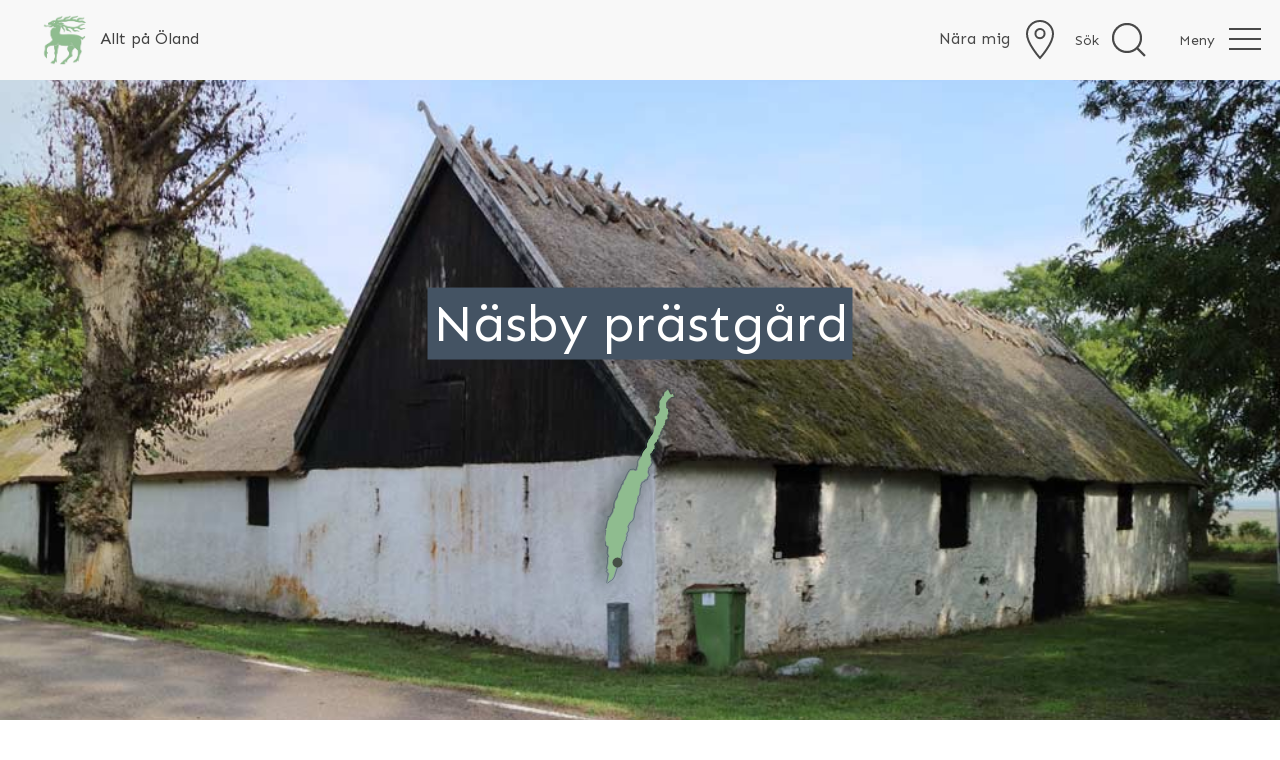

--- FILE ---
content_type: text/html; charset=utf-8
request_url: https://alltpaoland.se/platser/as-prastgard/
body_size: 25824
content:
<!doctype html><html class="no-js" lang="sv"><head><meta charset="utf-8"><meta http-equiv="x-ua-compatible" content="ie=edge"><title>Näsby prästgård</title><meta name="description" content="Näsby prästgård"><meta name="viewport" content="width=device-width, initial-scale=1"><link rel="apple-touch-icon" sizes="180x180" href="/apple-touch-icon.png"><link rel="icon" type="image/png" sizes="32x32" href="/favicon-32x32.png"><link rel="icon" type="image/png" sizes="16x16" href="/favicon-16x16.png"><link rel="manifest" href="/site.webmanifest"><link rel="mask-icon" href="/safari-pinned-tab.svg" color="#5bbad5"><meta name="msapplication-TileColor" content="#ff0000"><meta name="theme-color" content="#ffffff"><link rel="preconnect" href="https://fonts.gstatic.com"><link href="https://fonts.googleapis.com/css2?family=Sen:wght@400;700&display=swap" rel="stylesheet"><link media="print"onload="this.media='all'; this.onload = null" rel="stylesheet" href="https://unpkg.com/leaflet@1.4.0/dist/leaflet.css" integrity="sha512-puBpdR0798OZvTTbP4A8Ix/l+A4dHDD0DGqYW6RQ+9jxkRFclaxxQb/SJAWZfWAkuyeQUytO7+7N4QKrDh+drA==" crossorigin=""/><script src="https://unpkg.com/leaflet@1.4.0/dist/leaflet.js" integrity="sha512-QVftwZFqvtRNi0ZyCtsznlKSWOStnDORoefr1enyq5mVL4tmKB3S/EnC3rRJcxCPavG10IcrVGSmPh6Qw5lwrg==" crossorigin=""></script>
<script src="https://cdnjs.cloudflare.com/ajax/libs/leaflet.markercluster/1.4.1/leaflet.markercluster-src.js"></script><link media="print"onload="this.media='all'; this.onload = null" rel="stylesheet" href="https://cdnjs.cloudflare.com/ajax/libs/leaflet.markercluster/1.4.1/MarkerCluster.css" integrity="sha256-+bdWuWOXMFkX0v9Cvr3OWClPiYefDQz9GGZP/7xZxdc=" crossorigin="anonymous"><link rel='stylesheet' href='/site/templates/styles/css/style.css' type='text/css' media='all'><link rel='stylesheet' href='/site/templates/styles/css/plats.css' type='text/css' media='all'><link rel='stylesheet' href='/site/templates/styles/css/leaflet.fullscreen.css' type='text/css' media='all'><link rel='stylesheet' href='/site/templates/styles/css/L.Control.Locate.min.css' type='text/css' media='all'><link rel="stylesheet" type="text/css" href="/site/assets/aiom/css_b953a5bec32e9acdc8ca261674961389.css"><link media="print" onload="this.media='all'; this.onload = null" rel="stylesheet" href="/site/templates/styles/css/main.css?nc=1"><script type='text/javascript'>var _gaq=_gaq||[];_gaq.push(['_setAccount','UA-38481306-1']);_gaq.push(['_trackPageview']);(function(){var ga=document.createElement('script');ga.type='text/javascript';ga.async=!0;ga.src=('https:'==document.location.protocol?'https://':'http://')+'stats.g.doubleclick.net/dc.js';var s=document.getElementsByTagName('script')[0];s.parentNode.insertBefore(ga,s)})()</script>
<script async src="https://www.googletagmanager.com/gtag/js?id=G-8VMVET7FNS"></script><script>window.dataLayer=window.dataLayer||[];function gtag(){dataLayer.push(arguments)}
gtag('js',new Date());gtag('config','G-8VMVET7FNS')</script>
<script data-ad-client="ca-pub-3422388899515160" async src="https://pagead2.googlesyndication.com/pagead/js/adsbygoogle.js"></script></head><body><div><nav class="uk-navbar-container uk-navbar" uk-navbar=""><div class="uk-navbar-left"><a class="uk-margin-medium-left uk-margin-medium-right" href='/'><img alt="allt på öland hjort" style="width: 50px;height: auto;" src="/site/templates/styles/images/apo-favicon.png"><span class="uk-visible@s uk-h5 uk-margin-small-left">Allt på Öland</span></a></div><div class="uk-navbar-right uk-background-muted"><a href="/nara-mig/" class="uk-link-muted" uk-tooltip="title: Om du befinner dig på Öland"><span class="uk-visible@m uk-margin-small-right">Nära mig</span><span uk-icon="icon: location; ratio: 2" class="uk-icon"></span></a><a class="uk-navbar-toggle" href="#" uk-toggle="target: #searchModal"><span class="uk-visible@m uk-margin-small-right">Sök</span><span uk-icon="icon: search; ratio: 2" class="uk-icon"></span></a><a class="uk-navbar-toggle" href="#" uk-toggle="target: #navModal"><span class="uk-margin-small-right">Meny</span><span uk-icon="icon: menu; ratio: 2" class="uk-icon"></span></a></div></nav></div><div id="navModal" class="uk-modal uk-modal-full uk-background-default" uk-modal><div class="uk-modal-dialog"><button class="uk-modal-close-full uk-close-large uk-position-small uk-background-default" type="button" uk-close></button><div class="uk-padding-large uk-height-viewport uk-background-default uk-flex uk-flex-middle"><div class="uk-width-expand"><div class="uk-grid-collapse uk-child-width-1-2" uk-grid><div class="uk-text-right@l "><ul class="uk-nav uk-text-large"><li><a id="home" href="/">Allt på Öland</a></li><li><a id="nara-mig" href="/nara-mig/">Nära mig</a></li><li><a id="kategorier" href="/kategorier/">Kategorier</a></li><li class="uk-parent"><a id="platser" href="/platser/">Platser</a></li><li><a id="vaxter" href="/vaxter/">Växter</a></li><li><a id="sok" href="/sok/">Sök</a></li><li><a id="om-allt-pa-oland" href="/om-allt-pa-oland/">Om alltpaoland.se</a></li><li><a id="hitta-pa-karta" href="/hitta-pa-karta/">Hitta på karta</a></li><li><a id="artiklar" href="/artiklar/">Artiklar</a></li><li><a id="blogg" href="/blogg/">Blogg</a></li><li><a id="orkideer" href="/orkideer/">Orkidéer</a></li></ul></div></div></div></div></div></div><div id="searchModal" class="uk-modal uk-modal-full uk-background-default" uk-modal><div class="uk-modal-dialog"><button class="uk-modal-close-full uk-close-large uk-position-small uk-background-default" type="button" uk-close></button><div class="uk-padding-large uk-height-viewport uk-background-default uk-flex uk-flex-top"><div class="uk-width-expand"><div class="uk-grid-collapse uk-child-width-1-1 uk-child-width-1-2@l uk-flex-center" uk-grid><div><div id="autocompleteWrapper"><form action="/sok/" method="GET"><input type="text" class="uk-form-large uk-input" name='q' id='search_query' value='' autofocus placeholder="Sök">
<input type="hidden" name="typ" value="allt"><input type="hidden" name="socken" value="Alla"><input type="hidden" name="sort" value="map.lat"></form></div></div></div></div></div></div></div><div class='uk-position-relative uk-container-expand uk-height-viewport uk-background-fixed uk-background-cover' style='background-image: url(/site/assets/files/2660/img_5086-nasby-prastgard.jpg);background-position: center top ;'><div class='uk-light uk-position-center uk-padding uk-text-center'><h1 class='uk-padding-small uk-display-inline-block uk-margin-auto uk-background-primary uk-heading-small uk-text-center'>Näsby prästgård</h1><div class='uk-position-relative feature-map place-map uk-margin-auto'><div class='place-point' style='left:4.770922944865px;top:100.37065557913px;'></div></div></div></div><div class='uk-container uk-container-small'><div class='uk-section'><div uk-slideshow class='uk-position-relative uk-visible-toggle uk-light uk-margin-medium-bottom'><ul class='uk-slideshow-items' uk-lightbox><li><a href='/site/assets/files/2660/img_5086-nasby-prastgard.jpg' data-caption='Foto: Stefan Svenaeus 2018'><img loading='lazy' src='/site/assets/files/2660/img_5086-nasby-prastgard.jpg'>Foto: Stefan Svenaeus 2018</a></li><li><a href='/site/assets/files/2660/img_5089--nasby-prastgard.jpg' data-caption='Foto: Stefan Svenaeus 2018'><img loading='lazy' src='/site/assets/files/2660/img_5089--nasby-prastgard.jpg'>Foto: Stefan Svenaeus 2018</a></li></ul><a class='uk-position-center-left uk-position-small uk-hidden-hover' href='#' uk-slidenav-previous uk-slideshow-item='previous'></a><a class='uk-position-center-right uk-position-small uk-hidden-hover' href='#' uk-slidenav-next uk-slideshow-item='next'></a><span class='uk-light uk-position-top-right uk-position-small uk-padding-small uk-background-secondary' style='pointer-events: none;' uk-icon='icon: expand'> </span></div></div><div class='uk-section uk-child-width-1-2@m' uk-grid><div><p>Den gamla prästgården i Ås socken ligger i <a href="/platser/nasby/">Näsby</a> och har i dag privata ägare. Nuvarande byggnad uppfördes 1885. Gården har varit komministerboställe fram till 1918. Åren 1937-1947 användes boningshuset som mellanskola. Ladugårdslängorna omhändertogs 1963 av stiftelsen Näsby Prästgård, som gjorde stora renoveringsarbeten fram till 1982 då Ölands hembygdsförening övertog ansvaret.</p><p><em>Källa: Hus och bybor i Näsby, Enetri och Kärra</em></p><p>En ännu äldre prästgård fanns under medeltiden strax söder om <a href="/platser/as-kyrka/">Ås kyrka</a>.</p></div><div><div class='uk-width-1-1 uk-background-muted uk-padding'><label class='uk-margin-small-bottom uk-display-inline-block' for='slider'>
Klicka och dra i reglaget för att se fler eller färre platser i närhetern av den aktuella platsen
<br>Avstånd: <span style='font-family: courier;' id='radius'>900 m</span>
Platser: <span style='font-family: courier;' id='numLayers'></span>.</label><input style='zoom: 1.5;' class='uk-width-1-1 uk-range' type='range' min='100' max='10000' step='100' value='900' id='slider'></div><div style='width: 100%;height: 529px;' id='map'></div><div class='uk-margin-top uk-tile uk-tile-muted uk-position-relative'><span style='zoom: 1.5;bottom: 20px;right: 20px;' class='heart uk-position-absolute'></span><p class='like-container'><span class='like-summary'><span class='like-counter' id='like-counter1'>1</span> gillar</span> - <a class='like-button' href='/platser/as-prastgard/' data-page='2660' data-field='likes' data-counter='like-counter1' data-ready='Klicka för att gilla' data-liked='Du gillar det här' data-already='Du har redan gillat det här' data-error='Fel'></a></p><div class='uk-text-small'><span class='uk-margin-small-right' uk-icon='icon:info;'></span>Gillamarkeringarna sparas endast på alltpaoland.se och delas eller syns inte på något socialt nätverk.</div></div><div class='uk-margin-top uk-tile uk-tile-muted'>Tillgänglighet: <strong class='uk-text-success'>Lättillgängligt</strong></div><div class='uk-margin-medium-top uk-flex uk-flex-row uk-flex-wrap'><div class='uk-margin-small-bottom uk-margin-small-right'><a href='/kategorier/prastgardar/'><span style='padding: 15px;' class='uk-badge uk-padding-small'>Prästgårdar</span></a></div><div class='uk-margin-small-bottom uk-margin-small-right'><a href='/kategorier/hus-och-byggnader/'><span style='padding: 15px;' class='uk-badge uk-padding-small'>Hus och byggnader</span></a></div></div><div class='uk-margin-medium-top'><a target='_blank' href='https://maps.google.com/?saddr=Current+Location&daddr=56.247505,16.468994' class='uk-button uk-button-primary'> <span class='uk-margin-small-right' uk-icon='icon:location;'></span>Hitta hit</a></div></div></div><div class='uk-section' id='weather'></div><div class='uk-section' id='nearby'></div></div><script>var pageMarkers={"markers":[{"id":1009,"lat":"57.274139","lng":"17.051329"},{"id":1010,"lat":"56.686932","lng":"16.482685"},{"id":1011,"lat":"56.318043","lng":"16.493780"},{"id":1012,"lat":"57.330208","lng":"17.011946"},{"id":1013,"lat":"57.320923","lng":"16.999037"},{"id":1014,"lat":"56.196064","lng":"16.398516"},{"id":1015,"lat":"56.295048","lng":"16.484823"},{"id":1030,"lat":"57.366989","lng":"17.097095"},{"id":1031,"lat":"57.167671","lng":"16.994253"},{"id":1037,"lat":"56.196220","lng":"16.399105"},{"id":1040,"lat":"56.596615","lng":"16.410028"},{"id":1045,"lat":"57.308990","lng":"17.150291"},{"id":1046,"lat":"56.574486","lng":"16.403730"},{"id":1049,"lat":"56.195034","lng":"16.398338"},{"id":1051,"lat":"56.196415","lng":"16.398939"},{"id":1053,"lat":"56.216064","lng":"16.414625"},{"id":1054,"lat":"56.230618","lng":"16.426556"},{"id":1055,"lat":"57.344181","lng":"17.023375"},{"id":1056,"lat":"56.318726","lng":"16.412178"},{"id":1057,"lat":"56.233646","lng":"16.412373"},{"id":1059,"lat":"56.237846","lng":"16.453678"},{"id":1061,"lat":"56.255234","lng":"16.408340"},{"id":1062,"lat":"56.317299","lng":"16.531713"},{"id":1063,"lat":"56.322529","lng":"16.519135"},{"id":1064,"lat":"56.331848","lng":"16.544497"},{"id":1066,"lat":"56.530151","lng":"16.378160"},{"id":1067,"lat":"56.725426","lng":"16.510229"},{"id":1068,"lat":"56.548817","lng":"16.390318"},{"id":1069,"lat":"56.582336","lng":"16.457691"},{"id":1070,"lat":"56.521584","lng":"16.372818"},{"id":1071,"lat":"56.649399","lng":"16.462400"},{"id":1072,"lat":"56.745152","lng":"16.519342"},{"id":1073,"lat":"56.324093","lng":"16.539112"},{"id":1074,"lat":"56.198460","lng":"16.399776"},{"id":1075,"lat":"57.312614","lng":"17.111305"},{"id":1076,"lat":"56.655323","lng":"16.477051"},{"id":1078,"lat":"56.232563","lng":"16.417982"},{"id":1079,"lat":"56.878876","lng":"16.657627"},{"id":1080,"lat":"56.219917","lng":"16.408928"},{"id":1081,"lat":"56.223824","lng":"16.399496"},{"id":1084,"lat":"56.209930","lng":"16.405880"},{"id":1085,"lat":"56.197659","lng":"16.399445"},{"id":1088,"lat":"56.349003","lng":"16.450142"},{"id":1089,"lat":"56.391640","lng":"16.438555"},{"id":1091,"lat":"56.407677","lng":"16.438053"},{"id":1092,"lat":"56.513496","lng":"16.519411"},{"id":1093,"lat":"56.342567","lng":"16.407700"},{"id":1094,"lat":"56.362675","lng":"16.414440"},{"id":1095,"lat":"56.501301","lng":"16.622002"},{"id":1097,"lat":"56.428837","lng":"16.419020"},{"id":1098,"lat":"56.595226","lng":"16.439426"},{"id":1101,"lat":"56.518505","lng":"16.602732"},{"id":1102,"lat":"56.589466","lng":"16.559532"},{"id":1104,"lat":"56.249744","lng":"16.418852"},{"id":1105,"lat":"56.586342","lng":"16.551849"},{"id":1109,"lat":"56.819538","lng":"16.845070"},{"id":1110,"lat":"56.368382","lng":"16.567038"},{"id":1117,"lat":"56.617355","lng":"16.697361"},{"id":1118,"lat":"56.704197","lng":"16.736044"},{"id":1119,"lat":"56.688324","lng":"16.477665"},{"id":1121,"lat":"56.647816","lng":"16.462013"},{"id":1122,"lat":"56.580101","lng":"16.406322"},{"id":1123,"lat":"56.415096","lng":"16.405331"},{"id":1124,"lat":"56.378357","lng":"16.401724"},{"id":1125,"lat":"56.793201","lng":"16.563368"},{"id":1126,"lat":"56.617424","lng":"16.447456"},{"id":1128,"lat":"56.879227","lng":"16.645073"},{"id":1129,"lat":"56.883331","lng":"16.669849"},{"id":1130,"lat":"57.231174","lng":"16.960230"},{"id":1131,"lat":"57.237938","lng":"17.075161"},{"id":1132,"lat":"57.333679","lng":"17.102232"},{"id":1133,"lat":"57.323704","lng":"17.005079"},{"id":1134,"lat":"57.308857","lng":"17.113373"},{"id":1135,"lat":"57.283154","lng":"17.063343"},{"id":1136,"lat":"57.273430","lng":"17.055845"},{"id":1139,"lat":"57.181564","lng":"17.055267"},{"id":1140,"lat":"57.178295","lng":"17.037954"},{"id":1141,"lat":"57.173969","lng":"17.046967"},{"id":1144,"lat":"57.068783","lng":"16.853596"},{"id":1145,"lat":"57.017754","lng":"16.824450"},{"id":1146,"lat":"56.975376","lng":"16.771109"},{"id":1147,"lat":"56.950874","lng":"16.889452"},{"id":1148,"lat":"56.907906","lng":"16.727022"},{"id":1149,"lat":"56.886044","lng":"16.721350"},{"id":1150,"lat":"56.883602","lng":"16.720455"},{"id":1151,"lat":"56.881966","lng":"16.717274"},{"id":1152,"lat":"56.881096","lng":"16.714945"},{"id":1153,"lat":"56.880417","lng":"16.709536"},{"id":1154,"lat":"56.883202","lng":"16.682854"},{"id":1156,"lat":"56.886654","lng":"16.655483"},{"id":1157,"lat":"56.882996","lng":"16.656361"},{"id":1158,"lat":"56.880161","lng":"16.646923"},{"id":1159,"lat":"56.861450","lng":"16.857508"},{"id":1160,"lat":"56.795082","lng":"16.563969"},{"id":1161,"lat":"56.753841","lng":"16.527090"},{"id":1163,"lat":"56.664001","lng":"16.472069"},{"id":1164,"lat":"56.553612","lng":"16.642031"},{"id":1171,"lat":"57.343208","lng":"17.118549"},{"id":1172,"lat":"57.319572","lng":"17.029692"},{"id":1173,"lat":"57.310795","lng":"17.117502"},{"id":1174,"lat":"57.301682","lng":"17.090523"},{"id":1175,"lat":"57.246994","lng":"16.961262"},{"id":1176,"lat":"57.224949","lng":"16.954264"},{"id":1177,"lat":"57.187572","lng":"16.937639"},{"id":1178,"lat":"57.049335","lng":"16.844185"},{"id":1179,"lat":"57.090092","lng":"16.976946"},{"id":1180,"lat":"57.321671","lng":"16.997129"},{"id":1182,"lat":"57.351524","lng":"17.127739"},{"id":1183,"lat":"57.342297","lng":"17.118753"},{"id":1185,"lat":"56.234318","lng":"16.410007"},{"id":1186,"lat":"56.679600","lng":"16.525229"},{"id":1187,"lat":"56.878536","lng":"16.655579"},{"id":1188,"lat":"56.870754","lng":"16.643419"},{"id":1189,"lat":"56.877575","lng":"16.659281"},{"id":1190,"lat":"56.990616","lng":"16.781986"},{"id":1191,"lat":"56.877541","lng":"16.646580"},{"id":1192,"lat":"56.877151","lng":"16.645351"},{"id":1193,"lat":"57.146858","lng":"17.046938"},{"id":1194,"lat":"57.163071","lng":"17.011251"},{"id":1195,"lat":"56.680676","lng":"16.649618"},{"id":1196,"lat":"56.880322","lng":"16.652271"},{"id":1197,"lat":"57.124355","lng":"17.001175"},{"id":1198,"lat":"56.878868","lng":"16.661163"},{"id":1199,"lat":"57.067619","lng":"16.920406"},{"id":1200,"lat":"56.880013","lng":"16.655470"},{"id":1201,"lat":"57.072342","lng":"16.858704"},{"id":1202,"lat":"56.879982","lng":"16.658077"},{"id":1203,"lat":"56.867924","lng":"16.658262"},{"id":1204,"lat":"56.878036","lng":"16.646339"},{"id":1205,"lat":"57.085747","lng":"16.914185"},{"id":1206,"lat":"57.042942","lng":"16.910177"},{"id":1207,"lat":"56.994366","lng":"16.875759"},{"id":1209,"lat":"56.584846","lng":"16.580227"},{"id":1210,"lat":"56.587067","lng":"16.583490"},{"id":1212,"lat":"56.585304","lng":"16.579767"},{"id":1214,"lat":"56.593960","lng":"16.611429"},{"id":1215,"lat":"56.552479","lng":"16.639240"},{"id":1216,"lat":"56.594131","lng":"16.570862"},{"id":1217,"lat":"56.880756","lng":"16.682156"},{"id":1218,"lat":"56.471455","lng":"16.562033"},{"id":1219,"lat":"56.502167","lng":"16.425306"},{"id":1220,"lat":"56.388268","lng":"16.434809"},{"id":1221,"lat":"56.745247","lng":"16.642550"},{"id":1222,"lat":"56.607506","lng":"16.439814"},{"id":1223,"lat":"56.774651","lng":"16.624649"},{"id":1224,"lat":"56.766354","lng":"16.618490"},{"id":1225,"lat":"56.600559","lng":"16.637140"},{"id":1226,"lat":"56.490257","lng":"16.525457"},{"id":1227,"lat":"56.528080","lng":"16.519735"},{"id":1228,"lat":"56.391685","lng":"16.544577"},{"id":1229,"lat":"56.953270","lng":"16.849363"},{"id":1230,"lat":"56.968639","lng":"16.848890"},{"id":1231,"lat":"56.793987","lng":"16.568550"},{"id":1232,"lat":"56.749554","lng":"16.604561"},{"id":1233,"lat":"56.576756","lng":"16.465899"},{"id":1234,"lat":"56.391083","lng":"16.483114"},{"id":1235,"lat":"56.392273","lng":"16.459337"},{"id":1236,"lat":"56.473545","lng":"16.492693"},{"id":1237,"lat":"56.436638","lng":"16.485254"},{"id":1238,"lat":"56.437927","lng":"16.474701"},{"id":1239,"lat":"56.446381","lng":"16.565453"},{"id":1240,"lat":"56.351810","lng":"16.466810"},{"id":1241,"lat":"56.576553","lng":"16.473768"},{"id":1242,"lat":"56.555717","lng":"16.501385"},{"id":1244,"lat":"56.355202","lng":"16.505890"},{"id":1245,"lat":"56.620197","lng":"16.635000"},{"id":1246,"lat":"56.623367","lng":"16.556910"},{"id":1248,"lat":"56.782135","lng":"16.600208"},{"id":1249,"lat":"56.910065","lng":"16.742643"},{"id":1250,"lat":"56.842113","lng":"16.685247"},{"id":1251,"lat":"56.905502","lng":"16.764769"},{"id":1252,"lat":"56.918739","lng":"16.851866"},{"id":1253,"lat":"57.210972","lng":"16.990231"},{"id":1254,"lat":"56.819111","lng":"16.840834"},{"id":1255,"lat":"56.820156","lng":"16.838753"},{"id":1256,"lat":"56.502403","lng":"16.620478"},{"id":1258,"lat":"56.667606","lng":"16.599741"},{"id":1259,"lat":"57.366962","lng":"17.095709"},{"id":1261,"lat":"57.238708","lng":"17.070568"},{"id":1262,"lat":"57.165272","lng":"17.038124"},{"id":1263,"lat":"56.212536","lng":"16.419258"},{"id":1264,"lat":"56.557972","lng":"16.445801"},{"id":1265,"lat":"56.739868","lng":"16.710808"},{"id":1266,"lat":"56.865383","lng":"16.634531"},{"id":1267,"lat":"57.248592","lng":"17.006187"},{"id":1268,"lat":"57.021023","lng":"16.901730"},{"id":1271,"lat":"57.249489","lng":"16.985748"},{"id":1272,"lat":"57.281361","lng":"16.978430"},{"id":1273,"lat":"57.273514","lng":"17.014500"},{"id":1274,"lat":"57.350796","lng":"17.071257"},{"id":1275,"lat":"57.274124","lng":"16.957617"},{"id":1276,"lat":"57.326591","lng":"17.074381"},{"id":1277,"lat":"57.202969","lng":"16.913115"},{"id":1278,"lat":"57.095917","lng":"16.884052"},{"id":1279,"lat":"57.101017","lng":"16.887918"},{"id":1280,"lat":"57.110012","lng":"16.897017"},{"id":1282,"lat":"57.111362","lng":"16.986343"},{"id":1301,"lat":"56.801937","lng":"16.589201"},{"id":1302,"lat":"56.782894","lng":"16.739861"},{"id":1305,"lat":"56.425262","lng":"16.383383"},{"id":1347,"lat":"56.786484","lng":"16.645168"},{"id":1348,"lat":"56.651592","lng":"16.517782"},{"id":1349,"lat":"56.652210","lng":"16.518066"},{"id":1351,"lat":"56.619144","lng":"16.698549"},{"id":1352,"lat":"56.620697","lng":"16.701674"},{"id":1354,"lat":"56.531502","lng":"16.528791"},{"id":1355,"lat":"56.739456","lng":"16.710566"},{"id":1363,"lat":"56.877213","lng":"16.703947"},{"id":1364,"lat":"56.865028","lng":"16.763647"},{"id":1372,"lat":"57.109173","lng":"16.995140"},{"id":1373,"lat":"57.012562","lng":"16.867002"},{"id":1374,"lat":"57.012047","lng":"16.865711"},{"id":1375,"lat":"56.837582","lng":"16.741997"},{"id":1376,"lat":"56.793518","lng":"16.738028"},{"id":1377,"lat":"56.719273","lng":"16.710257"},{"id":1379,"lat":"57.119656","lng":"16.961195"},{"id":1380,"lat":"56.582317","lng":"16.458899"},{"id":1381,"lat":"56.517918","lng":"16.440533"},{"id":1382,"lat":"56.543209","lng":"16.443676"},{"id":1383,"lat":"56.449383","lng":"16.567535"},{"id":1385,"lat":"56.560139","lng":"16.424204"},{"id":1386,"lat":"56.523415","lng":"16.605837"},{"id":1387,"lat":"56.534130","lng":"16.603279"},{"id":1388,"lat":"56.544498","lng":"16.607195"},{"id":1389,"lat":"56.352093","lng":"16.534342"},{"id":1390,"lat":"56.238335","lng":"16.448872"},{"id":1391,"lat":"56.541328","lng":"16.443720"},{"id":1392,"lat":"56.343441","lng":"16.530823"},{"id":1393,"lat":"56.717960","lng":"16.534407"},{"id":1394,"lat":"56.739128","lng":"16.724525"},{"id":1395,"lat":"56.580921","lng":"16.459028"},{"id":1396,"lat":"56.239731","lng":"16.408724"},{"id":1397,"lat":"56.537563","lng":"16.581936"},{"id":1399,"lat":"56.648869","lng":"16.467527"},{"id":1400,"lat":"56.320404","lng":"16.406256"},{"id":1402,"lat":"56.536087","lng":"16.444984"},{"id":1403,"lat":"56.616405","lng":"16.487968"},{"id":1404,"lat":"56.701614","lng":"16.523697"},{"id":1405,"lat":"56.725792","lng":"16.537710"},{"id":1406,"lat":"56.794403","lng":"16.585835"},{"id":1407,"lat":"56.789265","lng":"16.582207"},{"id":1408,"lat":"56.924934","lng":"16.761587"},{"id":1409,"lat":"57.107796","lng":"16.945559"},{"id":1410,"lat":"56.601631","lng":"16.639683"},{"id":1411,"lat":"56.544033","lng":"16.606707"},{"id":1412,"lat":"56.720100","lng":"16.710970"},{"id":1413,"lat":"56.610195","lng":"16.558540"},{"id":1414,"lat":"56.605640","lng":"16.559479"},{"id":1415,"lat":"56.936893","lng":"16.866022"},{"id":1418,"lat":"56.747307","lng":"16.605288"},{"id":1419,"lat":"56.528217","lng":"16.440500"},{"id":1420,"lat":"56.534035","lng":"16.443563"},{"id":1421,"lat":"56.678509","lng":"16.529230"},{"id":1422,"lat":"56.809856","lng":"16.743610"},{"id":1423,"lat":"56.718540","lng":"16.709333"},{"id":1424,"lat":"56.710861","lng":"16.705364"},{"id":1425,"lat":"56.653893","lng":"16.578119"},{"id":1426,"lat":"57.293438","lng":"16.963881"},{"id":1427,"lat":"57.275402","lng":"16.957861"},{"id":1428,"lat":"57.267570","lng":"16.955683"},{"id":1429,"lat":"56.880955","lng":"16.716055"},{"id":1430,"lat":"56.876621","lng":"16.721306"},{"id":1432,"lat":"56.653221","lng":"16.554243"},{"id":1435,"lat":"56.610008","lng":"16.524097"},{"id":1436,"lat":"56.609100","lng":"16.474771"},{"id":1437,"lat":"56.619213","lng":"16.498062"},{"id":1438,"lat":"56.569923","lng":"16.417950"},{"id":1441,"lat":"56.879448","lng":"16.653898"},{"id":1442,"lat":"56.867897","lng":"16.727432"},{"id":1443,"lat":"57.147705","lng":"17.012383"},{"id":1444,"lat":"57.236439","lng":"17.056675"},{"id":1445,"lat":"56.447617","lng":"16.567213"},{"id":1446,"lat":"56.439491","lng":"16.564854"},{"id":1447,"lat":"56.437714","lng":"16.563309"},{"id":1449,"lat":"56.598866","lng":"16.468857"},{"id":1451,"lat":"56.527508","lng":"16.442108"},{"id":1452,"lat":"56.728252","lng":"16.719995"},{"id":1453,"lat":"56.631775","lng":"16.707436"},{"id":1454,"lat":"56.600864","lng":"16.640450"},{"id":1455,"lat":"56.719311","lng":"16.709810"},{"id":1456,"lat":"56.559166","lng":"16.599283"},{"id":1457,"lat":"56.459267","lng":"16.428478"},{"id":1458,"lat":"57.258739","lng":"17.044346"},{"id":1459,"lat":"56.355698","lng":"16.410641"},{"id":1460,"lat":"56.870651","lng":"16.658510"},{"id":1461,"lat":"56.481506","lng":"16.575354"},{"id":1462,"lat":"56.870228","lng":"16.652100"},{"id":1463,"lat":"56.785103","lng":"16.577862"},{"id":1464,"lat":"57.056671","lng":"16.883078"},{"id":1465,"lat":"56.880657","lng":"16.719841"},{"id":1466,"lat":"56.879669","lng":"16.716496"},{"id":1467,"lat":"56.872360","lng":"16.672338"},{"id":1468,"lat":"56.800610","lng":"16.588675"},{"id":1469,"lat":"56.527878","lng":"16.375158"},{"id":1470,"lat":"56.795506","lng":"16.621475"},{"id":1471,"lat":"57.246120","lng":"17.058851"},{"id":1472,"lat":"56.883183","lng":"16.655916"},{"id":1473,"lat":"56.884167","lng":"16.723564"},{"id":1474,"lat":"56.878422","lng":"16.712576"},{"id":1476,"lat":"56.633736","lng":"16.656502"},{"id":1477,"lat":"56.484344","lng":"16.531015"},{"id":1478,"lat":"56.493107","lng":"16.579134"},{"id":1479,"lat":"56.492481","lng":"16.578571"},{"id":1480,"lat":"56.495537","lng":"16.580978"},{"id":1481,"lat":"56.374958","lng":"16.539562"},{"id":1482,"lat":"56.878742","lng":"16.648211"},{"id":1483,"lat":"56.574570","lng":"16.410389"},{"id":1484,"lat":"56.342049","lng":"16.406258"},{"id":1485,"lat":"56.646675","lng":"16.464439"},{"id":1486,"lat":"56.971317","lng":"16.773754"},{"id":1487,"lat":"57.355228","lng":"17.057972"},{"id":1488,"lat":"56.917816","lng":"16.748779"},{"id":1489,"lat":"56.584480","lng":"16.461485"},{"id":1490,"lat":"56.877323","lng":"16.644819"},{"id":1491,"lat":"56.844292","lng":"16.795177"},{"id":1493,"lat":"57.124409","lng":"16.949499"},{"id":1494,"lat":"56.286152","lng":"16.408304"},{"id":1495,"lat":"56.676991","lng":"16.521978"},{"id":1496,"lat":"56.956516","lng":"16.887432"},{"id":1497,"lat":"57.175892","lng":"16.990217"},{"id":1498,"lat":"56.363598","lng":"16.535845"},{"id":1499,"lat":"56.538406","lng":"16.446444"},{"id":1500,"lat":"56.755920","lng":"16.529236"},{"id":1501,"lat":"56.269001","lng":"16.404232"},{"id":1502,"lat":"56.941479","lng":"16.773891"},{"id":1503,"lat":"57.100075","lng":"16.894670"},{"id":1504,"lat":"56.996902","lng":"16.794704"},{"id":1505,"lat":"57.221008","lng":"16.961325"},{"id":1506,"lat":"56.866062","lng":"16.649628"},{"id":1507,"lat":"57.070683","lng":"16.865395"},{"id":1508,"lat":"57.133224","lng":"16.920017"},{"id":1509,"lat":"56.754158","lng":"16.675076"},{"id":1510,"lat":"56.471699","lng":"16.573717"},{"id":1511,"lat":"56.538971","lng":"16.572289"},{"id":1513,"lat":"56.878979","lng":"16.659960"},{"id":1514,"lat":"56.828503","lng":"16.664822"},{"id":1515,"lat":"57.130398","lng":"16.953794"},{"id":1516,"lat":"57.037724","lng":"16.953501"},{"id":1517,"lat":"57.061394","lng":"16.918423"},{"id":1520,"lat":"56.686314","lng":"16.691853"},{"id":1522,"lat":"56.286507","lng":"16.489538"},{"id":1523,"lat":"56.315044","lng":"16.501104"},{"id":1524,"lat":"56.336597","lng":"16.511581"},{"id":1525,"lat":"56.373013","lng":"16.530390"},{"id":1526,"lat":"56.413944","lng":"16.544313"},{"id":1527,"lat":"56.459251","lng":"16.431873"},{"id":1528,"lat":"56.597424","lng":"16.463749"},{"id":1529,"lat":"56.649445","lng":"16.465038"},{"id":1530,"lat":"56.634640","lng":"16.656626"},{"id":1532,"lat":"56.645317","lng":"16.515289"},{"id":1533,"lat":"56.457535","lng":"16.430565"},{"id":1534,"lat":"56.275131","lng":"16.498684"},{"id":1535,"lat":"56.469246","lng":"16.575405"},{"id":1536,"lat":"56.527996","lng":"16.520336"},{"id":1539,"lat":"57.027416","lng":"16.861946"},{"id":1541,"lat":"57.023079","lng":"16.863310"},{"id":1546,"lat":"56.634556","lng":"16.508371"},{"id":1548,"lat":"56.780197","lng":"16.740633"},{"id":1549,"lat":"56.956226","lng":"16.888182"},{"id":1550,"lat":"56.266823","lng":"16.398653"},{"id":1551,"lat":"57.071674","lng":"16.853640"},{"id":1552,"lat":"56.650166","lng":"16.463236"},{"id":1553,"lat":"56.579884","lng":"16.429028"},{"id":1554,"lat":"56.988968","lng":"16.883389"},{"id":1555,"lat":"56.539341","lng":"16.439447"},{"id":1556,"lat":"56.258904","lng":"16.413792"},{"id":1557,"lat":"56.270741","lng":"16.400316"},{"id":1558,"lat":"56.267052","lng":"16.398825"},{"id":1559,"lat":"56.345253","lng":"16.408173"},{"id":1560,"lat":"56.341469","lng":"16.407700"},{"id":1561,"lat":"56.640823","lng":"16.510809"},{"id":1563,"lat":"56.635918","lng":"16.517090"},{"id":1564,"lat":"56.608818","lng":"16.524378"},{"id":1565,"lat":"56.650574","lng":"16.501501"},{"id":1566,"lat":"56.649109","lng":"16.465189"},{"id":1567,"lat":"56.527763","lng":"16.375704"},{"id":1568,"lat":"56.599068","lng":"16.470089"},{"id":1569,"lat":"56.610222","lng":"16.472218"},{"id":1570,"lat":"56.633953","lng":"16.493235"},{"id":1571,"lat":"56.626141","lng":"16.508116"},{"id":1573,"lat":"56.585159","lng":"16.582386"},{"id":1575,"lat":"56.663349","lng":"16.474051"},{"id":1576,"lat":"56.407055","lng":"16.432346"},{"id":1577,"lat":"56.699181","lng":"16.699524"},{"id":1582,"lat":"56.745266","lng":"16.690708"},{"id":1583,"lat":"56.819061","lng":"16.696014"},{"id":1584,"lat":"56.781509","lng":"16.697281"},{"id":1585,"lat":"56.885674","lng":"16.725098"},{"id":1586,"lat":"56.882198","lng":"16.656235"},{"id":1587,"lat":"56.878960","lng":"16.655977"},{"id":1588,"lat":"56.878582","lng":"16.720430"},{"id":1589,"lat":"56.878059","lng":"16.718716"},{"id":1590,"lat":"56.827694","lng":"16.674707"},{"id":1591,"lat":"56.827675","lng":"16.674212"},{"id":1592,"lat":"56.756336","lng":"16.526318"},{"id":1593,"lat":"56.880447","lng":"16.712454"},{"id":1594,"lat":"56.871647","lng":"16.666191"},{"id":1595,"lat":"56.395687","lng":"16.402935"},{"id":1596,"lat":"56.528210","lng":"16.504221"},{"id":1597,"lat":"56.483322","lng":"16.373344"},{"id":1599,"lat":"56.609676","lng":"16.509207"},{"id":1600,"lat":"56.545494","lng":"16.631384"},{"id":1601,"lat":"56.304607","lng":"16.398844"},{"id":1602,"lat":"56.328495","lng":"16.416126"},{"id":1603,"lat":"56.375546","lng":"16.441172"},{"id":1604,"lat":"56.687389","lng":"16.625580"},{"id":1605,"lat":"56.798317","lng":"16.657967"},{"id":1613,"lat":"56.614635","lng":"16.564161"},{"id":1615,"lat":"56.678783","lng":"16.528072"},{"id":1616,"lat":"56.526806","lng":"16.375753"},{"id":1617,"lat":"56.527149","lng":"16.374718"},{"id":1618,"lat":"56.529179","lng":"16.374557"},{"id":1619,"lat":"56.517365","lng":"16.397688"},{"id":1620,"lat":"56.519604","lng":"16.398621"},{"id":1621,"lat":"56.646908","lng":"16.672485"},{"id":1622,"lat":"56.695717","lng":"16.679482"},{"id":1626,"lat":"57.117897","lng":"16.966496"},{"id":1627,"lat":"56.874672","lng":"16.673992"},{"id":1628,"lat":"57.113167","lng":"16.909092"},{"id":1629,"lat":"57.095333","lng":"16.882261"},{"id":1630,"lat":"57.071487","lng":"16.856123"},{"id":1631,"lat":"56.947811","lng":"16.784010"},{"id":1632,"lat":"56.880230","lng":"16.656237"},{"id":1633,"lat":"56.844803","lng":"16.793922"},{"id":1634,"lat":"56.905598","lng":"16.732494"},{"id":1635,"lat":"56.441029","lng":"16.471645"},{"id":1637,"lat":"56.406525","lng":"16.542156"},{"id":1638,"lat":"56.400787","lng":"16.540108"},{"id":1639,"lat":"56.397526","lng":"16.538942"},{"id":1641,"lat":"56.449146","lng":"16.588306"},{"id":1642,"lat":"56.535297","lng":"16.444448"},{"id":1643,"lat":"56.527767","lng":"16.375648"},{"id":1645,"lat":"56.882133","lng":"16.656355"},{"id":1646,"lat":"57.165565","lng":"16.997398"},{"id":1647,"lat":"57.170460","lng":"16.919605"},{"id":1648,"lat":"56.775009","lng":"16.583740"},{"id":1649,"lat":"57.167267","lng":"16.992893"},{"id":1651,"lat":"56.283974","lng":"16.408112"},{"id":1652,"lat":"56.356537","lng":"16.421560"},{"id":1653,"lat":"56.309544","lng":"16.508179"},{"id":1654,"lat":"56.361347","lng":"16.536417"},{"id":1655,"lat":"56.514446","lng":"16.600876"},{"id":1656,"lat":"56.577156","lng":"16.460079"},{"id":1657,"lat":"56.633217","lng":"16.515192"},{"id":1658,"lat":"57.067348","lng":"16.931114"},{"id":1660,"lat":"56.873638","lng":"16.821335"},{"id":1661,"lat":"57.121380","lng":"16.966150"},{"id":1662,"lat":"56.647438","lng":"16.679283"},{"id":1663,"lat":"56.766102","lng":"16.596165"},{"id":1664,"lat":"56.607491","lng":"16.645250"},{"id":1665,"lat":"56.654030","lng":"16.517542"},{"id":1666,"lat":"57.032074","lng":"16.905649"},{"id":1667,"lat":"56.719303","lng":"16.666410"},{"id":1668,"lat":"56.585579","lng":"16.652361"},{"id":1669,"lat":"57.118355","lng":"16.935780"},{"id":1670,"lat":"56.812160","lng":"16.587523"},{"id":1672,"lat":"56.718857","lng":"16.533718"},{"id":1673,"lat":"56.458591","lng":"16.429487"},{"id":1674,"lat":"56.918224","lng":"16.838068"},{"id":1675,"lat":"57.175983","lng":"16.940783"},{"id":1676,"lat":"56.600689","lng":"16.636877"},{"id":1677,"lat":"56.580402","lng":"16.640982"},{"id":1678,"lat":"56.580711","lng":"16.641079"},{"id":1680,"lat":"57.164455","lng":"17.016645"},{"id":1682,"lat":"56.476845","lng":"16.456957"},{"id":1686,"lat":"56.876759","lng":"16.708544"},{"id":1687,"lat":"56.450150","lng":"16.567986"},{"id":1688,"lat":"56.828400","lng":"16.675800"},{"id":1691,"lat":"56.204678","lng":"16.403200"},{"id":1692,"lat":"56.881527","lng":"16.651428"},{"id":1693,"lat":"56.351692","lng":"16.466539"},{"id":1694,"lat":"56.540787","lng":"16.634762"},{"id":1695,"lat":"56.205498","lng":"16.409311"},{"id":1696,"lat":"56.479671","lng":"16.453117"},{"id":1697,"lat":"56.548054","lng":"16.610443"},{"id":1698,"lat":"56.609558","lng":"16.559290"},{"id":1699,"lat":"56.870808","lng":"16.820589"},{"id":1700,"lat":"56.557697","lng":"16.644901"},{"id":1701,"lat":"56.535606","lng":"16.451529"},{"id":1702,"lat":"56.476749","lng":"16.443413"},{"id":1703,"lat":"56.685997","lng":"16.692133"},{"id":1704,"lat":"56.775150","lng":"16.624578"},{"id":1705,"lat":"56.801838","lng":"16.769297"},{"id":1706,"lat":"56.775272","lng":"16.741287"},{"id":1707,"lat":"56.795540","lng":"16.784597"},{"id":1708,"lat":"56.792648","lng":"16.738146"},{"id":1710,"lat":"56.266972","lng":"16.396713"},{"id":1711,"lat":"56.815357","lng":"16.704592"},{"id":1712,"lat":"56.815552","lng":"16.706329"},{"id":1714,"lat":"56.868797","lng":"16.664162"},{"id":1715,"lat":"56.883533","lng":"16.647158"},{"id":1716,"lat":"56.879593","lng":"16.721140"},{"id":1717,"lat":"57.240356","lng":"17.075027"},{"id":1718,"lat":"57.327000","lng":"17.007772"},{"id":1719,"lat":"57.071827","lng":"16.855848"},{"id":1720,"lat":"56.756779","lng":"16.527761"},{"id":1721,"lat":"56.957779","lng":"16.887955"},{"id":1724,"lat":"56.527443","lng":"16.375191"},{"id":1725,"lat":"56.881508","lng":"16.652191"},{"id":1726,"lat":"56.880821","lng":"16.653896"},{"id":1727,"lat":"57.348755","lng":"17.087084"},{"id":1728,"lat":"56.652973","lng":"16.471926"},{"id":1730,"lat":"56.620098","lng":"16.702200"},{"id":1731,"lat":"56.317055","lng":"16.530764"},{"id":1732,"lat":"56.283745","lng":"16.406668"},{"id":1733,"lat":"56.956085","lng":"16.888004"},{"id":1734,"lat":"57.327984","lng":"17.005980"},{"id":1735,"lat":"57.240543","lng":"17.075848"},{"id":1736,"lat":"56.956596","lng":"16.888680"},{"id":1737,"lat":"57.109196","lng":"16.996214"},{"id":1738,"lat":"57.348244","lng":"17.091206"},{"id":1739,"lat":"57.071327","lng":"16.854948"},{"id":1740,"lat":"56.756268","lng":"16.526072"},{"id":1742,"lat":"56.529095","lng":"16.372732"},{"id":1743,"lat":"56.265518","lng":"16.396681"},{"id":1745,"lat":"56.716400","lng":"16.533539"},{"id":1746,"lat":"56.616524","lng":"16.487577"},{"id":1747,"lat":"56.616589","lng":"16.488146"},{"id":1748,"lat":"56.504208","lng":"16.432587"},{"id":1749,"lat":"56.606876","lng":"16.557980"},{"id":1750,"lat":"56.738350","lng":"16.551350"},{"id":1796,"lat":"56.617729","lng":"16.514551"},{"id":1797,"lat":"56.617031","lng":"16.509153"},{"id":1798,"lat":"56.638016","lng":"16.599791"},{"id":1799,"lat":"56.649921","lng":"16.462772"},{"id":1800,"lat":"56.620232","lng":"16.702026"},{"id":1801,"lat":"56.356663","lng":"16.408056"},{"id":1802,"lat":"56.691216","lng":"16.599554"},{"id":1803,"lat":"56.678070","lng":"16.611881"},{"id":1804,"lat":"56.972088","lng":"16.816738"},{"id":1805,"lat":"56.666695","lng":"16.603834"},{"id":1806,"lat":"56.667919","lng":"16.601345"},{"id":1807,"lat":"56.692741","lng":"16.537960"},{"id":1808,"lat":"57.250191","lng":"16.794165"},{"id":1809,"lat":"56.656570","lng":"16.578096"},{"id":1810,"lat":"56.868008","lng":"16.658262"},{"id":1811,"lat":"56.248470","lng":"16.469746"},{"id":1812,"lat":"56.589954","lng":"16.603117"},{"id":1813,"lat":"56.624699","lng":"16.509357"},{"id":1814,"lat":"56.678776","lng":"16.550707"},{"id":1815,"lat":"56.618790","lng":"16.645077"},{"id":1816,"lat":"56.253204","lng":"16.471327"},{"id":1817,"lat":"56.628883","lng":"16.514553"},{"id":1818,"lat":"56.250534","lng":"16.484917"},{"id":1819,"lat":"56.647682","lng":"16.461786"},{"id":1820,"lat":"56.249435","lng":"16.469929"},{"id":1821,"lat":"56.637894","lng":"16.543797"},{"id":1822,"lat":"57.270069","lng":"17.025951"},{"id":1823,"lat":"57.241066","lng":"17.068123"},{"id":1824,"lat":"57.239029","lng":"17.070242"},{"id":1825,"lat":"57.365952","lng":"17.074596"},{"id":1826,"lat":"57.034870","lng":"16.885448"},{"id":1827,"lat":"56.750504","lng":"16.658314"},{"id":1828,"lat":"56.487213","lng":"16.524517"},{"id":1829,"lat":"56.511753","lng":"16.441015"},{"id":1830,"lat":"56.572315","lng":"16.442516"},{"id":1831,"lat":"57.239708","lng":"17.076534"},{"id":1832,"lat":"57.327705","lng":"17.005938"},{"id":1833,"lat":"56.634285","lng":"16.475533"},{"id":1834,"lat":"56.624245","lng":"16.499765"},{"id":1893,"lat":"56.878628","lng":"16.693073"},{"id":1895,"lat":"57.354626","lng":"17.124371"},{"id":1896,"lat":"57.260143","lng":"17.030457"},{"id":1897,"lat":"57.313889","lng":"17.049126"},{"id":1898,"lat":"57.338409","lng":"17.015350"},{"id":1899,"lat":"57.342789","lng":"17.021080"},{"id":1900,"lat":"57.328667","lng":"17.007549"},{"id":1901,"lat":"57.355492","lng":"17.123243"},{"id":1902,"lat":"57.357059","lng":"17.117632"},{"id":1906,"lat":"57.247334","lng":"17.003550"},{"id":1907,"lat":"57.253349","lng":"17.017239"},{"id":1908,"lat":"57.318539","lng":"17.019377"},{"id":1910,"lat":"56.712086","lng":"16.502684"},{"id":1911,"lat":"57.314152","lng":"16.996038"},{"id":1912,"lat":"57.174133","lng":"17.037571"},{"id":1913,"lat":"56.958290","lng":"16.803165"},{"id":1914,"lat":"57.004234","lng":"16.837917"},{"id":1915,"lat":"57.125469","lng":"16.949684"},{"id":1916,"lat":"57.126778","lng":"16.955654"},{"id":1917,"lat":"57.171162","lng":"17.042881"},{"id":1918,"lat":"57.242023","lng":"17.009249"},{"id":1919,"lat":"57.280914","lng":"16.978037"},{"id":1921,"lat":"57.012486","lng":"16.868555"},{"id":1923,"lat":"56.794361","lng":"16.569246"},{"id":1924,"lat":"57.245415","lng":"17.058287"},{"id":1925,"lat":"57.245441","lng":"17.058084"},{"id":1926,"lat":"57.243713","lng":"17.055948"},{"id":1927,"lat":"57.244495","lng":"17.059603"},{"id":1928,"lat":"57.260494","lng":"17.032095"},{"id":1929,"lat":"57.239780","lng":"17.073900"},{"id":1930,"lat":"56.581081","lng":"16.461416"},{"id":1931,"lat":"56.492645","lng":"16.511589"},{"id":1932,"lat":"57.338352","lng":"17.014652"},{"id":1933,"lat":"56.581547","lng":"16.406403"},{"id":1934,"lat":"56.499535","lng":"16.543621"},{"id":1935,"lat":"56.511986","lng":"16.531078"},{"id":1936,"lat":"56.514343","lng":"16.524721"},{"id":1938,"lat":"56.488663","lng":"16.533390"},{"id":1939,"lat":"56.510414","lng":"16.516251"},{"id":1940,"lat":"56.499722","lng":"16.514454"},{"id":1943,"lat":"56.516834","lng":"16.553925"},{"id":1944,"lat":"56.521072","lng":"16.556650"},{"id":1945,"lat":"56.523872","lng":"16.555620"},{"id":1946,"lat":"56.769016","lng":"16.598228"},{"id":1947,"lat":"56.712624","lng":"16.531216"},{"id":1948,"lat":"56.832256","lng":"16.614435"},{"id":1949,"lat":"56.840858","lng":"16.725864"},{"id":1950,"lat":"56.863628","lng":"16.687668"},{"id":1952,"lat":"56.867184","lng":"16.637299"},{"id":1953,"lat":"56.977432","lng":"16.898281"},{"id":1954,"lat":"56.902634","lng":"16.746367"},{"id":1955,"lat":"57.247860","lng":"17.002632"},{"id":1957,"lat":"56.876244","lng":"16.724072"},{"id":1958,"lat":"56.872910","lng":"16.768326"},{"id":1959,"lat":"56.769810","lng":"16.602268"},{"id":1960,"lat":"56.438416","lng":"16.503660"},{"id":1961,"lat":"56.445740","lng":"16.508022"},{"id":1962,"lat":"56.444481","lng":"16.469177"},{"id":1971,"lat":"56.480865","lng":"16.425297"},{"id":1972,"lat":"56.480167","lng":"16.394516"},{"id":1973,"lat":"56.482819","lng":"16.378241"},{"id":1974,"lat":"56.495876","lng":"16.421488"},{"id":1975,"lat":"56.621033","lng":"16.549633"},{"id":1976,"lat":"56.617374","lng":"16.519121"},{"id":1977,"lat":"57.356598","lng":"17.117716"},{"id":1983,"lat":"56.428043","lng":"16.436100"},{"id":1984,"lat":"56.707409","lng":"16.601196"},{"id":1985,"lat":"56.602966","lng":"16.574480"},{"id":2008,"lat":"56.595535","lng":"16.470284"},{"id":2009,"lat":"56.788849","lng":"16.637932"},{"id":2010,"lat":"56.814194","lng":"16.685974"},{"id":2012,"lat":"56.320564","lng":"16.491590"},{"id":2013,"lat":"56.666763","lng":"16.611431"},{"id":2014,"lat":"56.332523","lng":"16.479811"},{"id":2022,"lat":"56.616444","lng":"16.490185"},{"id":2023,"lat":"56.608784","lng":"16.479595"},{"id":2026,"lat":"57.214912","lng":"17.076698"},{"id":2028,"lat":"56.698208","lng":"16.628126"},{"id":2029,"lat":"56.699261","lng":"16.626999"},{"id":2033,"lat":"56.669273","lng":"16.599180"},{"id":2051,"lat":"57.175430","lng":"17.068266"},{"id":2052,"lat":"57.073708","lng":"16.921200"},{"id":2054,"lat":"57.002460","lng":"16.796911"},{"id":2055,"lat":"57.049480","lng":"16.941450"},{"id":2056,"lat":"57.135258","lng":"16.903320"},{"id":2057,"lat":"56.800125","lng":"16.786163"},{"id":2058,"lat":"56.778538","lng":"16.616131"},{"id":2060,"lat":"56.767078","lng":"16.551371"},{"id":2061,"lat":"56.760033","lng":"16.616238"},{"id":2062,"lat":"56.712910","lng":"16.614008"},{"id":2063,"lat":"56.686504","lng":"16.723398"},{"id":2065,"lat":"56.620113","lng":"16.648382"},{"id":2068,"lat":"56.471745","lng":"16.562172"},{"id":2069,"lat":"56.843098","lng":"16.643103"},{"id":2070,"lat":"56.874187","lng":"16.636065"},{"id":2071,"lat":"56.553169","lng":"16.638962"},{"id":2072,"lat":"56.665714","lng":"16.483887"},{"id":2074,"lat":"56.658451","lng":"16.714300"},{"id":2075,"lat":"56.631321","lng":"16.580338"},{"id":2077,"lat":"56.573002","lng":"16.528841"},{"id":2078,"lat":"56.581722","lng":"16.530546"},{"id":2079,"lat":"56.588795","lng":"16.532831"},{"id":2080,"lat":"57.203991","lng":"16.918673"},{"id":2081,"lat":"56.721859","lng":"16.578087"},{"id":2087,"lat":"56.649544","lng":"16.462645"},{"id":2088,"lat":"56.841503","lng":"16.790731"},{"id":2090,"lat":"57.325272","lng":"17.008051"},{"id":2091,"lat":"57.318043","lng":"17.015699"},{"id":2094,"lat":"56.625778","lng":"16.511600"},{"id":2095,"lat":"56.514660","lng":"16.436928"},{"id":2096,"lat":"56.257671","lng":"16.413591"},{"id":2097,"lat":"56.406925","lng":"16.430887"},{"id":2101,"lat":"56.756821","lng":"16.526932"},{"id":2102,"lat":"57.017765","lng":"16.903084"},{"id":2103,"lat":"56.882771","lng":"16.713484"},{"id":2104,"lat":"56.686684","lng":"16.738590"},{"id":2105,"lat":"56.877190","lng":"16.659088"},{"id":2106,"lat":"56.878124","lng":"16.715292"},{"id":2107,"lat":"57.308880","lng":"17.149504"},{"id":2108,"lat":"56.837185","lng":"16.610315"},{"id":2109,"lat":"56.757469","lng":"16.526566"},{"id":2110,"lat":"56.654240","lng":"16.471441"},{"id":2113,"lat":"56.259686","lng":"16.404289"},{"id":2114,"lat":"57.267693","lng":"16.954325"},{"id":2115,"lat":"57.054264","lng":"16.835878"},{"id":2116,"lat":"56.979057","lng":"16.771763"},{"id":2117,"lat":"56.796574","lng":"16.559332"},{"id":2118,"lat":"56.372517","lng":"16.403570"},{"id":2119,"lat":"56.280693","lng":"16.503714"},{"id":2120,"lat":"56.553776","lng":"16.642673"},{"id":2121,"lat":"56.818916","lng":"16.846350"},{"id":2122,"lat":"57.042336","lng":"16.952522"},{"id":2123,"lat":"57.159817","lng":"17.047279"},{"id":2124,"lat":"56.548702","lng":"16.464533"},{"id":2125,"lat":"56.555862","lng":"16.514235"},{"id":2128,"lat":"57.334415","lng":"17.098047"},{"id":2129,"lat":"56.521641","lng":"16.375740"},{"id":2130,"lat":"57.334751","lng":"17.096247"},{"id":2140,"lat":"56.604454","lng":"16.701082"},{"id":2141,"lat":"56.568035","lng":"16.661900"},{"id":2142,"lat":"56.443233","lng":"16.465338"},{"id":2149,"lat":"56.518738","lng":"16.603319"},{"id":2150,"lat":"56.619209","lng":"16.497566"},{"id":2152,"lat":"56.515289","lng":"16.602259"},{"id":2153,"lat":"56.409924","lng":"16.477943"},{"id":2154,"lat":"56.416946","lng":"16.404902"},{"id":2155,"lat":"56.286423","lng":"16.408710"},{"id":2156,"lat":"57.040554","lng":"16.825214"},{"id":2157,"lat":"56.592407","lng":"16.606882"},{"id":2158,"lat":"56.575027","lng":"16.602880"},{"id":2159,"lat":"56.651154","lng":"16.516609"},{"id":2160,"lat":"56.330296","lng":"16.524281"},{"id":2161,"lat":"56.782856","lng":"16.696791"},{"id":2162,"lat":"56.456406","lng":"16.429363"},{"id":2164,"lat":"56.576141","lng":"16.602720"},{"id":2165,"lat":"56.576702","lng":"16.581144"},{"id":2166,"lat":"56.525845","lng":"16.388046"},{"id":2167,"lat":"56.443787","lng":"16.565742"},{"id":2168,"lat":"56.354366","lng":"16.408379"},{"id":2169,"lat":"56.354149","lng":"16.410324"},{"id":2170,"lat":"56.522221","lng":"16.440205"},{"id":2171,"lat":"56.667580","lng":"16.598803"},{"id":2172,"lat":"56.473808","lng":"16.574900"},{"id":2173,"lat":"56.443359","lng":"16.423601"},{"id":2174,"lat":"56.526390","lng":"16.377731"},{"id":2175,"lat":"56.624840","lng":"16.507727"},{"id":2176,"lat":"56.629353","lng":"16.512344"},{"id":2177,"lat":"56.281742","lng":"16.397799"},{"id":2178,"lat":"56.270115","lng":"16.396919"},{"id":2181,"lat":"56.632454","lng":"16.578548"},{"id":2182,"lat":"56.626053","lng":"16.508339"},{"id":2183,"lat":"56.361301","lng":"16.413902"},{"id":2184,"lat":"56.359707","lng":"16.415331"},{"id":2185,"lat":"56.402489","lng":"16.436798"},{"id":2186,"lat":"56.671432","lng":"16.434362"},{"id":2187,"lat":"56.550343","lng":"16.416962"},{"id":2188,"lat":"56.550591","lng":"16.390976"},{"id":2189,"lat":"56.543037","lng":"16.568708"},{"id":2190,"lat":"56.784168","lng":"16.578806"},{"id":2198,"lat":"56.636803","lng":"16.555040"},{"id":2199,"lat":"56.464737","lng":"16.444132"},{"id":2200,"lat":"56.464794","lng":"16.462811"},{"id":2202,"lat":"56.617527","lng":"16.492186"},{"id":2203,"lat":"56.636520","lng":"16.569031"},{"id":2204,"lat":"56.599899","lng":"16.559574"},{"id":2205,"lat":"56.607285","lng":"16.573603"},{"id":2206,"lat":"56.507561","lng":"16.579182"},{"id":2207,"lat":"56.471161","lng":"16.374624"},{"id":2208,"lat":"56.471298","lng":"16.372662"},{"id":2210,"lat":"57.353497","lng":"17.100065"},{"id":2211,"lat":"56.687916","lng":"16.614799"},{"id":2212,"lat":"56.554062","lng":"16.496161"},{"id":2213,"lat":"57.284348","lng":"17.085989"},{"id":2214,"lat":"56.333115","lng":"16.420500"},{"id":2215,"lat":"56.867523","lng":"16.638897"},{"id":2216,"lat":"57.111912","lng":"16.896860"},{"id":2217,"lat":"57.110935","lng":"16.896776"},{"id":2218,"lat":"56.504868","lng":"16.426950"},{"id":2219,"lat":"56.618671","lng":"16.493994"},{"id":2222,"lat":"56.214767","lng":"16.415539"},{"id":2224,"lat":"56.226955","lng":"16.441599"},{"id":2225,"lat":"56.586872","lng":"16.412197"},{"id":2226,"lat":"56.218189","lng":"16.410877"},{"id":2229,"lat":"56.511734","lng":"16.441015"},{"id":2230,"lat":"56.230701","lng":"16.426220"},{"id":2231,"lat":"56.493988","lng":"16.579126"},{"id":2232,"lat":"56.595161","lng":"16.419312"},{"id":2233,"lat":"57.111553","lng":"16.986082"},{"id":2234,"lat":"56.990231","lng":"16.782406"},{"id":2236,"lat":"57.193501","lng":"16.950377"},{"id":2237,"lat":"57.196873","lng":"16.941536"},{"id":2238,"lat":"57.198151","lng":"16.939739"},{"id":2240,"lat":"57.365707","lng":"17.066248"},{"id":2241,"lat":"56.952168","lng":"16.854134"},{"id":2242,"lat":"56.874607","lng":"16.717346"},{"id":2243,"lat":"56.413498","lng":"16.552658"},{"id":2244,"lat":"56.432693","lng":"16.560373"},{"id":2245,"lat":"56.455360","lng":"16.570135"},{"id":2248,"lat":"56.517502","lng":"16.397608"},{"id":2249,"lat":"56.534939","lng":"16.513992"},{"id":2250,"lat":"56.837547","lng":"16.777803"},{"id":2251,"lat":"56.967999","lng":"16.854702"},{"id":2252,"lat":"56.502228","lng":"16.537354"},{"id":2253,"lat":"56.542118","lng":"16.440113"},{"id":2254,"lat":"56.988083","lng":"16.922911"},{"id":2255,"lat":"56.402046","lng":"16.481483"},{"id":2256,"lat":"56.609005","lng":"16.580700"},{"id":2257,"lat":"56.345531","lng":"16.412519"},{"id":2258,"lat":"57.360626","lng":"17.060198"},{"id":2259,"lat":"57.315323","lng":"17.128691"},{"id":2260,"lat":"56.987267","lng":"16.779327"},{"id":2261,"lat":"57.126381","lng":"17.022474"},{"id":2262,"lat":"57.328205","lng":"17.050798"},{"id":2263,"lat":"56.695889","lng":"16.593836"},{"id":2264,"lat":"56.415440","lng":"16.547615"},{"id":2265,"lat":"56.424400","lng":"16.580919"},{"id":2266,"lat":"56.520790","lng":"16.553667"},{"id":2267,"lat":"57.048141","lng":"16.845449"},{"id":2270,"lat":"57.180080","lng":"16.938295"},{"id":2271,"lat":"57.001244","lng":"16.908106"},{"id":2272,"lat":"57.217510","lng":"17.075647"},{"id":2273,"lat":"57.177059","lng":"16.933512"},{"id":2274,"lat":"56.645245","lng":"16.670589"},{"id":2275,"lat":"56.582905","lng":"16.578129"},{"id":2276,"lat":"56.426807","lng":"16.497492"},{"id":2277,"lat":"57.246849","lng":"17.074488"},{"id":2278,"lat":"56.368523","lng":"16.487669"},{"id":2279,"lat":"57.025757","lng":"16.861971"},{"id":2280,"lat":"56.590775","lng":"16.632137"},{"id":2282,"lat":"56.700645","lng":"16.699018"},{"id":2284,"lat":"57.247856","lng":"17.002731"},{"id":2285,"lat":"56.573864","lng":"16.556267"},{"id":2286,"lat":"56.650352","lng":"16.465450"},{"id":2287,"lat":"56.341221","lng":"16.407814"},{"id":2288,"lat":"57.205566","lng":"17.046164"},{"id":2289,"lat":"57.187233","lng":"17.046486"},{"id":2291,"lat":"56.643883","lng":"16.484144"},{"id":2294,"lat":"56.699718","lng":"16.699644"},{"id":2295,"lat":"57.164890","lng":"17.014681"},{"id":2296,"lat":"56.679604","lng":"16.525349"},{"id":2297,"lat":"56.633602","lng":"16.514090"},{"id":2298,"lat":"56.674999","lng":"16.523251"},{"id":2299,"lat":"56.678871","lng":"16.529282"},{"id":2300,"lat":"56.631859","lng":"16.654909"},{"id":2301,"lat":"56.667446","lng":"16.682413"},{"id":2324,"lat":"56.595676","lng":"16.469576"},{"id":2325,"lat":"56.443146","lng":"16.465261"},{"id":2326,"lat":"56.671219","lng":"16.598621"},{"id":2327,"lat":"56.743893","lng":"16.513252"},{"id":2329,"lat":"56.743774","lng":"16.516460"},{"id":2330,"lat":"56.676765","lng":"16.524754"},{"id":2331,"lat":"56.647305","lng":"16.680922"},{"id":2332,"lat":"56.655159","lng":"16.680696"},{"id":2333,"lat":"56.679993","lng":"16.683315"},{"id":2334,"lat":"56.688618","lng":"16.655376"},{"id":2335,"lat":"56.717594","lng":"16.704012"},{"id":2336,"lat":"56.717136","lng":"16.705051"},{"id":2337,"lat":"56.770123","lng":"16.739189"},{"id":2338,"lat":"56.792305","lng":"16.738590"},{"id":2339,"lat":"56.842793","lng":"16.768522"},{"id":2340,"lat":"56.852768","lng":"16.726240"},{"id":2341,"lat":"56.600445","lng":"16.633253"},{"id":2342,"lat":"56.876190","lng":"16.633146"},{"id":2343,"lat":"56.870808","lng":"16.648853"},{"id":2344,"lat":"56.869987","lng":"16.643414"},{"id":2345,"lat":"56.560287","lng":"16.424814"},{"id":2346,"lat":"56.341557","lng":"16.409569"},{"id":2347,"lat":"56.341339","lng":"16.407267"},{"id":2348,"lat":"56.870289","lng":"16.646891"},{"id":2349,"lat":"56.870789","lng":"16.647341"},{"id":2350,"lat":"56.603764","lng":"16.699526"},{"id":2352,"lat":"57.053455","lng":"16.878868"},{"id":2353,"lat":"56.989330","lng":"16.815098"},{"id":2354,"lat":"57.132477","lng":"16.968744"},{"id":2355,"lat":"56.710155","lng":"16.642265"},{"id":2356,"lat":"56.589500","lng":"16.672972"},{"id":2357,"lat":"56.320423","lng":"16.492407"},{"id":2358,"lat":"57.116550","lng":"16.996597"},{"id":2359,"lat":"57.115597","lng":"17.004364"},{"id":2360,"lat":"57.110050","lng":"17.005909"},{"id":2361,"lat":"57.094727","lng":"16.915937"},{"id":2362,"lat":"57.116543","lng":"16.964497"},{"id":2363,"lat":"57.121262","lng":"16.954096"},{"id":2364,"lat":"57.119106","lng":"16.958862"},{"id":2365,"lat":"56.688381","lng":"16.656654"},{"id":2366,"lat":"56.710178","lng":"16.585167"},{"id":2367,"lat":"56.663391","lng":"16.716230"},{"id":2368,"lat":"57.073479","lng":"16.892683"},{"id":2369,"lat":"57.073944","lng":"16.935572"},{"id":2370,"lat":"56.615406","lng":"16.572624"},{"id":2371,"lat":"56.662586","lng":"16.708406"},{"id":2373,"lat":"56.407070","lng":"16.432432"},{"id":2374,"lat":"56.588230","lng":"16.428144"},{"id":2375,"lat":"56.266579","lng":"16.470411"},{"id":2376,"lat":"56.238270","lng":"16.451475"},{"id":2377,"lat":"56.635883","lng":"16.536427"},{"id":2378,"lat":"56.341129","lng":"16.405201"},{"id":2379,"lat":"56.695133","lng":"16.682177"},{"id":2380,"lat":"56.542587","lng":"16.586691"},{"id":2381,"lat":"56.272236","lng":"16.402306"},{"id":2382,"lat":"56.863277","lng":"16.652760"},{"id":2383,"lat":"56.319359","lng":"16.406643"},{"id":2384,"lat":"56.663097","lng":"16.514336"},{"id":2385,"lat":"56.577400","lng":"16.458267"},{"id":2386,"lat":"56.742039","lng":"16.629271"},{"id":2387,"lat":"56.372063","lng":"16.535389"},{"id":2388,"lat":"56.372440","lng":"16.535225"},{"id":2389,"lat":"56.276394","lng":"16.481892"},{"id":2390,"lat":"56.648777","lng":"16.467857"},{"id":2392,"lat":"57.059532","lng":"16.880157"},{"id":2393,"lat":"57.058281","lng":"16.881475"},{"id":2394,"lat":"57.058079","lng":"16.880812"},{"id":2395,"lat":"57.058197","lng":"16.881632"},{"id":2396,"lat":"56.577991","lng":"16.459099"},{"id":2397,"lat":"56.235497","lng":"16.403185"},{"id":2398,"lat":"56.284863","lng":"16.501612"},{"id":2399,"lat":"56.350407","lng":"16.413265"},{"id":2400,"lat":"56.352184","lng":"16.413361"},{"id":2401,"lat":"56.352463","lng":"16.413855"},{"id":2402,"lat":"56.318447","lng":"16.412270"},{"id":2403,"lat":"56.793633","lng":"16.737774"},{"id":2404,"lat":"57.067638","lng":"16.850508"},{"id":2405,"lat":"57.069302","lng":"16.927288"},{"id":2406,"lat":"57.164894","lng":"17.016300"},{"id":2407,"lat":"56.818779","lng":"16.695965"},{"id":2408,"lat":"56.899223","lng":"16.865061"},{"id":2409,"lat":"56.296177","lng":"16.508263"},{"id":2410,"lat":"56.298225","lng":"16.497534"},{"id":2411,"lat":"56.774551","lng":"16.571123"},{"id":2413,"lat":"56.573528","lng":"16.420395"},{"id":2414,"lat":"56.894375","lng":"16.870148"},{"id":2415,"lat":"56.871536","lng":"16.798113"},{"id":2416,"lat":"56.264454","lng":"16.401403"},{"id":2417,"lat":"56.260853","lng":"16.411140"},{"id":2418,"lat":"57.068520","lng":"16.931946"},{"id":2419,"lat":"56.793800","lng":"16.736921"},{"id":2420,"lat":"56.896152","lng":"16.820044"},{"id":2421,"lat":"56.320583","lng":"16.403507"},{"id":2422,"lat":"57.012554","lng":"16.866798"},{"id":2423,"lat":"56.265991","lng":"16.402155"},{"id":2424,"lat":"56.371788","lng":"16.535364"},{"id":2425,"lat":"56.526138","lng":"16.373041"},{"id":2426,"lat":"56.525841","lng":"16.387747"},{"id":2427,"lat":"56.678848","lng":"16.528219"},{"id":2428,"lat":"56.916046","lng":"16.818712"},{"id":2429,"lat":"57.057789","lng":"16.972178"},{"id":2430,"lat":"57.063072","lng":"16.942007"},{"id":2431,"lat":"56.719955","lng":"16.710690"},{"id":2432,"lat":"57.161377","lng":"17.016508"},{"id":2433,"lat":"56.217148","lng":"16.423912"},{"id":2434,"lat":"56.545982","lng":"16.454554"},{"id":2435,"lat":"57.164459","lng":"17.016167"},{"id":2436,"lat":"57.164051","lng":"17.018538"},{"id":2437,"lat":"56.635426","lng":"16.516472"},{"id":2438,"lat":"57.076195","lng":"16.945248"},{"id":2439,"lat":"56.782616","lng":"16.696554"},{"id":2440,"lat":"56.266235","lng":"16.409096"},{"id":2441,"lat":"56.284458","lng":"16.407080"},{"id":2442,"lat":"56.267616","lng":"16.414471"},{"id":2443,"lat":"56.238361","lng":"16.448879"},{"id":2445,"lat":"56.254051","lng":"16.411360"},{"id":2448,"lat":"56.649639","lng":"16.475422"},{"id":2449,"lat":"56.638004","lng":"16.516150"},{"id":2450,"lat":"56.640999","lng":"16.665836"},{"id":2451,"lat":"56.631039","lng":"16.703056"},{"id":2452,"lat":"56.266048","lng":"16.401897"},{"id":2453,"lat":"56.268112","lng":"16.398485"},{"id":2454,"lat":"56.272434","lng":"16.496569"},{"id":2455,"lat":"56.283993","lng":"16.408195"},{"id":2456,"lat":"56.309586","lng":"16.507973"},{"id":2457,"lat":"56.315155","lng":"16.513424"},{"id":2458,"lat":"56.280445","lng":"16.486221"},{"id":2459,"lat":"56.354893","lng":"16.408539"},{"id":2460,"lat":"56.335663","lng":"16.410673"},{"id":2461,"lat":"56.357292","lng":"16.421745"},{"id":2462,"lat":"56.356525","lng":"16.421654"},{"id":2463,"lat":"56.361385","lng":"16.536356"},{"id":2464,"lat":"56.370476","lng":"16.537670"},{"id":2465,"lat":"56.394905","lng":"16.437044"},{"id":2466,"lat":"56.415386","lng":"16.540434"},{"id":2467,"lat":"56.351776","lng":"16.466753"},{"id":2468,"lat":"56.620327","lng":"16.702204"},{"id":2469,"lat":"56.449402","lng":"16.567560"},{"id":2470,"lat":"56.458569","lng":"16.429363"},{"id":2471,"lat":"56.460648","lng":"16.430164"},{"id":2472,"lat":"56.527733","lng":"16.375731"},{"id":2474,"lat":"56.541531","lng":"16.597910"},{"id":2475,"lat":"56.332787","lng":"16.525366"},{"id":2476,"lat":"56.408138","lng":"16.432249"},{"id":2477,"lat":"56.415119","lng":"16.435049"},{"id":2478,"lat":"56.545887","lng":"16.636194"},{"id":2479,"lat":"57.255299","lng":"16.952951"},{"id":2480,"lat":"56.473343","lng":"16.429689"},{"id":2481,"lat":"56.499092","lng":"16.514860"},{"id":2484,"lat":"56.519146","lng":"16.398100"},{"id":2485,"lat":"56.514462","lng":"16.600971"},{"id":2486,"lat":"56.526897","lng":"16.375849"},{"id":2487,"lat":"56.526882","lng":"16.376160"},{"id":2488,"lat":"56.554192","lng":"16.444674"},{"id":2489,"lat":"56.577156","lng":"16.460197"},{"id":2490,"lat":"56.583290","lng":"16.462070"},{"id":2491,"lat":"56.576488","lng":"16.460478"},{"id":2493,"lat":"57.255543","lng":"17.024084"},{"id":2494,"lat":"57.246918","lng":"16.958015"},{"id":2495,"lat":"57.245113","lng":"17.058887"},{"id":2496,"lat":"57.244469","lng":"17.059586"},{"id":2498,"lat":"57.215290","lng":"16.943060"},{"id":2499,"lat":"57.163250","lng":"17.017286"},{"id":2500,"lat":"57.148048","lng":"17.012819"},{"id":2501,"lat":"57.121330","lng":"16.966202"},{"id":2502,"lat":"56.657188","lng":"16.552380"},{"id":2503,"lat":"56.877117","lng":"16.863646"},{"id":2504,"lat":"57.117355","lng":"16.953682"},{"id":2505,"lat":"57.116924","lng":"16.953806"},{"id":2506,"lat":"57.110828","lng":"16.986437"},{"id":2507,"lat":"57.067448","lng":"16.909178"},{"id":2508,"lat":"57.241600","lng":"16.991060"},{"id":2509,"lat":"57.321590","lng":"17.041164"},{"id":2510,"lat":"57.332203","lng":"17.037216"},{"id":2514,"lat":"56.745678","lng":"16.690514"},{"id":2515,"lat":"57.078548","lng":"16.907532"},{"id":2516,"lat":"57.067284","lng":"16.931108"},{"id":2519,"lat":"56.739506","lng":"16.712158"},{"id":2520,"lat":"57.056484","lng":"16.882717"},{"id":2521,"lat":"56.648422","lng":"16.467150"},{"id":2522,"lat":"57.013737","lng":"16.865330"},{"id":2523,"lat":"57.004505","lng":"16.879072"},{"id":2525,"lat":"56.591564","lng":"16.465464"},{"id":2526,"lat":"56.580727","lng":"16.641010"},{"id":2527,"lat":"56.580711","lng":"16.642094"},{"id":2528,"lat":"56.947655","lng":"16.784130"},{"id":2529,"lat":"57.056480","lng":"16.883547"},{"id":2530,"lat":"57.058369","lng":"16.886162"},{"id":2531,"lat":"57.056328","lng":"16.882835"},{"id":2532,"lat":"56.696136","lng":"16.676176"},{"id":2533,"lat":"56.878086","lng":"16.718468"},{"id":2534,"lat":"56.878021","lng":"16.718752"},{"id":2535,"lat":"56.796490","lng":"16.573473"},{"id":2536,"lat":"56.795528","lng":"16.572636"},{"id":2537,"lat":"56.766750","lng":"16.597328"},{"id":2538,"lat":"56.766495","lng":"16.597799"},{"id":2539,"lat":"56.766575","lng":"16.598045"},{"id":2540,"lat":"56.766121","lng":"16.597807"},{"id":2541,"lat":"56.765701","lng":"16.598148"},{"id":2542,"lat":"56.579193","lng":"16.458933"},{"id":2543,"lat":"56.650253","lng":"16.463503"},{"id":2547,"lat":"56.653152","lng":"16.559290"},{"id":2548,"lat":"56.880226","lng":"16.656279"},{"id":2549,"lat":"56.635529","lng":"16.498306"},{"id":2550,"lat":"56.624763","lng":"16.500795"},{"id":2551,"lat":"56.618607","lng":"16.606539"},{"id":2552,"lat":"56.739246","lng":"16.724524"},{"id":2553,"lat":"56.719299","lng":"16.536951"},{"id":2554,"lat":"56.718834","lng":"16.533680"},{"id":2555,"lat":"56.595383","lng":"16.472589"},{"id":2558,"lat":"56.407917","lng":"16.432356"},{"id":2559,"lat":"56.726898","lng":"16.518713"},{"id":2560,"lat":"57.118870","lng":"16.963230"},{"id":2561,"lat":"56.661777","lng":"16.589781"},{"id":2562,"lat":"56.792625","lng":"16.738375"},{"id":2563,"lat":"57.260853","lng":"17.033182"},{"id":2564,"lat":"57.265285","lng":"17.029577"},{"id":2565,"lat":"56.720352","lng":"16.744383"},{"id":2574,"lat":"56.759209","lng":"16.688196"},{"id":2575,"lat":"56.726692","lng":"16.727915"},{"id":2576,"lat":"56.702946","lng":"16.529013"},{"id":2577,"lat":"57.301418","lng":"16.976410"},{"id":2579,"lat":"56.255596","lng":"16.420481"},{"id":2580,"lat":"57.342869","lng":"17.118734"},{"id":2581,"lat":"56.633224","lng":"16.515345"},{"id":2582,"lat":"56.485958","lng":"16.525328"},{"id":2583,"lat":"56.758282","lng":"16.764479"},{"id":2584,"lat":"56.710789","lng":"16.641268"},{"id":2585,"lat":"56.686565","lng":"16.601303"},{"id":2586,"lat":"56.685341","lng":"16.605810"},{"id":2587,"lat":"56.659275","lng":"16.681952"},{"id":2588,"lat":"56.647434","lng":"16.675224"},{"id":2589,"lat":"56.639374","lng":"16.663284"},{"id":2591,"lat":"56.649734","lng":"16.461142"},{"id":2592,"lat":"56.482159","lng":"16.538294"},{"id":2593,"lat":"56.635860","lng":"16.516863"},{"id":2594,"lat":"56.828537","lng":"16.664658"},{"id":2595,"lat":"56.867184","lng":"16.637754"},{"id":2596,"lat":"56.654652","lng":"16.536030"},{"id":2597,"lat":"56.961514","lng":"16.898106"},{"id":2598,"lat":"57.298008","lng":"16.970703"},{"id":2599,"lat":"57.164318","lng":"17.016176"},{"id":2600,"lat":"57.320179","lng":"16.996580"},{"id":2601,"lat":"56.422180","lng":"16.453997"},{"id":2602,"lat":"56.678810","lng":"16.580189"},{"id":2603,"lat":"56.679333","lng":"16.580688"},{"id":2604,"lat":"56.665173","lng":"16.510603"},{"id":2605,"lat":"56.652988","lng":"16.503971"},{"id":2606,"lat":"56.525318","lng":"16.388905"},{"id":2607,"lat":"56.528732","lng":"16.606432"},{"id":2608,"lat":"56.601261","lng":"16.629997"},{"id":2609,"lat":"56.637794","lng":"16.582726"},{"id":2610,"lat":"56.673866","lng":"16.636711"},{"id":2611,"lat":"56.609875","lng":"16.431597"},{"id":2612,"lat":"56.252235","lng":"16.470570"},{"id":2613,"lat":"56.844810","lng":"16.793886"},{"id":2614,"lat":"56.249477","lng":"16.464231"},{"id":2620,"lat":"56.234959","lng":"16.411238"},{"id":2621,"lat":"56.234543","lng":"16.410641"},{"id":2622,"lat":"56.652115","lng":"16.517941"},{"id":2638,"lat":"56.565720","lng":"16.657007"},{"id":2639,"lat":"56.611343","lng":"16.480251"},{"id":2640,"lat":"56.445061","lng":"16.566481"},{"id":2641,"lat":"56.354446","lng":"16.417946"},{"id":2642,"lat":"56.688663","lng":"16.656942"},{"id":2645,"lat":"56.215099","lng":"16.415136"},{"id":2646,"lat":"56.229568","lng":"16.450575"},{"id":2647,"lat":"56.222496","lng":"16.408548"},{"id":2648,"lat":"56.416088","lng":"16.543947"},{"id":2649,"lat":"56.233784","lng":"16.412783"},{"id":2652,"lat":"56.225777","lng":"16.451336"},{"id":2656,"lat":"56.786781","lng":"16.578854"},{"id":2657,"lat":"57.300453","lng":"16.974705"},{"id":2658,"lat":"57.291977","lng":"16.962597"},{"id":2659,"lat":"57.292629","lng":"16.961386"},{"id":2660,"lat":"56.247505","lng":"16.468994"},{"id":2661,"lat":"56.279682","lng":"16.489832"},{"id":2667,"lat":"56.368977","lng":"16.537466"},{"id":2668,"lat":"56.392185","lng":"16.546158"},{"id":2669,"lat":"56.438461","lng":"16.563187"},{"id":2670,"lat":"56.461830","lng":"16.573044"},{"id":2671,"lat":"56.507454","lng":"16.591969"},{"id":2672,"lat":"56.617432","lng":"16.646503"},{"id":2673,"lat":"56.791485","lng":"16.736629"},{"id":2674,"lat":"56.237698","lng":"16.449009"},{"id":2675,"lat":"56.199554","lng":"16.400705"},{"id":2676,"lat":"56.205017","lng":"16.403978"},{"id":2677,"lat":"56.233902","lng":"16.416653"},{"id":2678,"lat":"56.766109","lng":"16.596186"},{"id":2679,"lat":"56.727261","lng":"16.718414"},{"id":2680,"lat":"56.880589","lng":"16.731358"},{"id":2681,"lat":"56.891796","lng":"16.798332"},{"id":2682,"lat":"56.842728","lng":"16.792379"},{"id":2684,"lat":"56.611542","lng":"16.547348"},{"id":2687,"lat":"56.526611","lng":"16.527599"},{"id":2688,"lat":"56.309181","lng":"16.507233"},{"id":2689,"lat":"56.225967","lng":"16.428120"},{"id":2690,"lat":"56.816444","lng":"16.752132"},{"id":2691,"lat":"56.845772","lng":"16.801167"},{"id":2692,"lat":"56.822906","lng":"16.767385"},{"id":2693,"lat":"57.205372","lng":"16.961454"},{"id":2696,"lat":"56.684910","lng":"16.520947"},{"id":2698,"lat":"57.202721","lng":"16.990803"},{"id":2699,"lat":"57.166344","lng":"17.002165"},{"id":2700,"lat":"57.165028","lng":"17.015057"},{"id":2702,"lat":"56.727390","lng":"16.658466"},{"id":2703,"lat":"56.641804","lng":"16.666664"},{"id":2705,"lat":"56.549160","lng":"16.624689"},{"id":2706,"lat":"56.548634","lng":"16.627296"},{"id":2707,"lat":"56.205051","lng":"16.400202"},{"id":2708,"lat":"56.817528","lng":"16.841501"},{"id":2728,"lat":"56.874184","lng":"16.822386"},{"id":2729,"lat":"56.962063","lng":"16.763910"},{"id":2730,"lat":"57.030800","lng":"16.898493"},{"id":2732,"lat":"56.696461","lng":"16.696404"},{"id":2734,"lat":"56.298985","lng":"16.409285"},{"id":2735,"lat":"56.263702","lng":"16.408817"},{"id":2736,"lat":"56.238155","lng":"16.453896"},{"id":2746,"lat":"56.954365","lng":"16.760798"},{"id":2748,"lat":"56.836864","lng":"16.619686"},{"id":2749,"lat":"56.929398","lng":"16.787846"},{"id":2750,"lat":"56.781231","lng":"16.635839"},{"id":2751,"lat":"56.196499","lng":"16.398573"},{"id":2752,"lat":"56.322437","lng":"16.520329"},{"id":2759,"lat":"56.558212","lng":"16.446474"},{"id":2760,"lat":"56.527847","lng":"16.532606"},{"id":2762,"lat":"56.608540","lng":"16.524162"},{"id":2772,"lat":"56.558990","lng":"16.446379"},{"id":2773,"lat":"56.559689","lng":"16.446808"},{"id":2777,"lat":"56.527740","lng":"16.520279"},{"id":2778,"lat":"56.232613","lng":"16.417711"},{"id":2779,"lat":"56.564491","lng":"16.454296"},{"id":2782,"lat":"56.514416","lng":"16.601597"},{"id":2783,"lat":"56.594803","lng":"16.635256"},{"id":2784,"lat":"56.550991","lng":"16.615152"},{"id":2785,"lat":"56.573433","lng":"16.617655"},{"id":2786,"lat":"56.593414","lng":"16.634359"},{"id":2788,"lat":"56.507374","lng":"16.436724"},{"id":2789,"lat":"56.485626","lng":"16.575626"},{"id":2791,"lat":"56.708260","lng":"16.528536"},{"id":2792,"lat":"56.682529","lng":"16.689966"},{"id":2793,"lat":"56.541454","lng":"16.443090"},{"id":2794,"lat":"57.164379","lng":"17.013699"},{"id":2796,"lat":"57.236542","lng":"17.058556"},{"id":2797,"lat":"56.757313","lng":"16.527634"},{"id":2798,"lat":"56.648788","lng":"16.467102"},{"id":2800,"lat":"57.066681","lng":"16.930378"},{"id":2801,"lat":"57.164768","lng":"17.019609"},{"id":2802,"lat":"56.451103","lng":"16.567862"},{"id":2803,"lat":"56.448849","lng":"16.567015"},{"id":2804,"lat":"56.279148","lng":"16.491100"},{"id":2805,"lat":"56.360283","lng":"16.536243"},{"id":2806,"lat":"56.870121","lng":"16.648329"},{"id":2807,"lat":"56.915913","lng":"16.835789"},{"id":2809,"lat":"56.742523","lng":"16.726488"},{"id":2810,"lat":"56.530128","lng":"16.507040"},{"id":2811,"lat":"57.236317","lng":"17.064037"},{"id":2812,"lat":"57.102684","lng":"16.976383"},{"id":2813,"lat":"56.548386","lng":"16.441551"},{"id":2814,"lat":"56.608269","lng":"16.600071"},{"id":2815,"lat":"56.703880","lng":"16.651884"},{"id":2816,"lat":"56.926155","lng":"16.845406"},{"id":2817,"lat":"57.038364","lng":"16.866085"},{"id":2818,"lat":"56.780708","lng":"16.715195"},{"id":2819,"lat":"56.785282","lng":"16.673975"},{"id":2820,"lat":"56.710064","lng":"16.612579"},{"id":2821,"lat":"57.018013","lng":"16.853056"},{"id":2822,"lat":"56.258286","lng":"16.474979"},{"id":2823,"lat":"56.705112","lng":"16.703060"},{"id":2824,"lat":"56.856419","lng":"16.647717"},{"id":2825,"lat":"57.210297","lng":"17.045399"},{"id":2826,"lat":"57.066193","lng":"16.933790"},{"id":2827,"lat":"56.701954","lng":"16.734598"},{"id":2828,"lat":"57.039257","lng":"16.951433"},{"id":2829,"lat":"56.232464","lng":"16.440392"},{"id":2830,"lat":"56.607883","lng":"16.644255"},{"id":2831,"lat":"56.579746","lng":"16.638903"},{"id":2832,"lat":"56.528736","lng":"16.519199"},{"id":2833,"lat":"56.528786","lng":"16.518263"},{"id":2834,"lat":"56.951283","lng":"16.785164"},{"id":2835,"lat":"56.267609","lng":"16.399837"},{"id":2836,"lat":"56.649452","lng":"16.463524"},{"id":2837,"lat":"56.825352","lng":"16.621431"},{"id":2839,"lat":"57.163815","lng":"17.014942"},{"id":2840,"lat":"57.106476","lng":"16.968948"},{"id":2841,"lat":"56.991779","lng":"16.791590"},{"id":2845,"lat":"56.955841","lng":"16.762461"},{"id":2846,"lat":"56.555595","lng":"16.573612"},{"id":2849,"lat":"56.616135","lng":"16.534397"},{"id":2850,"lat":"56.557526","lng":"16.470991"},{"id":2851,"lat":"56.604916","lng":"16.490795"},{"id":2852,"lat":"56.766384","lng":"16.617741"},{"id":2853,"lat":"57.319462","lng":"17.026831"},{"id":2854,"lat":"57.309013","lng":"17.027018"},{"id":2855,"lat":"56.915462","lng":"16.886992"},{"id":2860,"lat":"56.884590","lng":"16.727142"},{"id":2866,"lat":"56.756214","lng":"16.573944"},{"id":2873,"lat":"56.350327","lng":"16.491446"},{"id":2874,"lat":"56.441002","lng":"16.471281"},{"id":2875,"lat":"56.420895","lng":"16.534943"},{"id":2876,"lat":"56.420956","lng":"16.534634"},{"id":2877,"lat":"56.389885","lng":"16.543478"},{"id":2878,"lat":"56.712212","lng":"16.499434"},{"id":2879,"lat":"56.754559","lng":"16.580366"},{"id":2882,"lat":"56.253586","lng":"16.472212"},{"id":2883,"lat":"56.763870","lng":"16.735613"},{"id":2884,"lat":"56.867382","lng":"16.637682"},{"id":2885,"lat":"56.835686","lng":"16.719793"},{"id":2886,"lat":"56.463791","lng":"16.459726"},{"id":2887,"lat":"56.699020","lng":"16.698425"},{"id":2888,"lat":"56.360577","lng":"16.532715"},{"id":2889,"lat":"56.425400","lng":"16.441685"},{"id":2890,"lat":"56.439644","lng":"16.589062"},{"id":2896,"lat":"56.648014","lng":"16.470888"},{"id":2897,"lat":"56.599831","lng":"16.421612"},{"id":2899,"lat":"56.528366","lng":"16.517998"},{"id":2900,"lat":"56.549782","lng":"16.526905"},{"id":2901,"lat":"56.554890","lng":"16.528299"},{"id":2903,"lat":"56.416245","lng":"16.431900"},{"id":2905,"lat":"56.531242","lng":"16.380848"},{"id":2906,"lat":"56.529697","lng":"16.379271"},{"id":2907,"lat":"56.529015","lng":"16.383350"},{"id":2908,"lat":"56.528675","lng":"16.385288"},{"id":2909,"lat":"56.665607","lng":"16.482922"},{"id":2911,"lat":"56.870525","lng":"16.646580"},{"id":2912,"lat":"57.319565","lng":"17.031057"},{"id":2913,"lat":"57.050110","lng":"16.847572"},{"id":2914,"lat":"56.593601","lng":"16.609812"},{"id":2915,"lat":"56.442844","lng":"16.424456"},{"id":2916,"lat":"56.756767","lng":"16.526398"},{"id":2921,"lat":"57.037846","lng":"16.865028"},{"id":2922,"lat":"57.085571","lng":"16.935740"},{"id":2923,"lat":"57.084328","lng":"16.937981"},{"id":2924,"lat":"57.068592","lng":"16.926172"},{"id":2926,"lat":"57.051346","lng":"16.860716"},{"id":2928,"lat":"57.021339","lng":"16.932482"},{"id":2929,"lat":"57.037018","lng":"16.863956"},{"id":2930,"lat":"57.038818","lng":"16.864794"},{"id":2931,"lat":"57.039257","lng":"16.864176"},{"id":2932,"lat":"57.053692","lng":"16.859419"},{"id":2933,"lat":"57.002285","lng":"16.818647"},{"id":2934,"lat":"57.001801","lng":"16.820698"},{"id":2935,"lat":"56.924297","lng":"16.757256"},{"id":2936,"lat":"56.818935","lng":"16.604208"},{"id":2937,"lat":"57.343353","lng":"17.127617"},{"id":2947,"lat":"56.235718","lng":"16.441690"},{"id":2948,"lat":"57.203640","lng":"16.914606"},{"id":2953,"lat":"56.619499","lng":"16.497803"},{"id":2957,"lat":"56.782528","lng":"16.738157"},{"id":2958,"lat":"56.774826","lng":"16.552689"},{"id":2969,"lat":"56.880020","lng":"16.723841"},{"id":2972,"lat":"56.908386","lng":"16.786484"},{"id":2974,"lat":"56.990036","lng":"16.807598"},{"id":2977,"lat":"56.720715","lng":"16.535866"},{"id":2978,"lat":"56.719147","lng":"16.536505"},{"id":2984,"lat":"57.290146","lng":"17.019524"},{"id":2985,"lat":"57.331146","lng":"17.033976"},{"id":2986,"lat":"56.753708","lng":"16.553072"},{"id":2987,"lat":"57.103561","lng":"16.889362"},{"id":2990,"lat":"56.438305","lng":"16.474913"},{"id":2991,"lat":"56.533791","lng":"16.443506"},{"id":2992,"lat":"56.258850","lng":"16.414118"},{"id":2997,"lat":"56.502079","lng":"16.623272"},{"id":2998,"lat":"56.596855","lng":"16.637190"},{"id":3001,"lat":"57.026920","lng":"16.824648"},{"id":3002,"lat":"57.118362","lng":"16.955551"},{"id":3004,"lat":"57.118999","lng":"16.954033"},{"id":3006,"lat":"56.775070","lng":"16.571218"},{"id":3012,"lat":"57.049828","lng":"16.835251"},{"id":3013,"lat":"57.026299","lng":"16.824368"},{"id":3014,"lat":"57.136654","lng":"16.903894"},{"id":3015,"lat":"56.819336","lng":"16.727362"},{"id":3016,"lat":"56.261997","lng":"16.474232"},{"id":3017,"lat":"57.126011","lng":"16.925186"},{"id":3018,"lat":"57.280376","lng":"16.978390"},{"id":3019,"lat":"56.648884","lng":"16.466913"},{"id":3020,"lat":"56.541264","lng":"16.444582"},{"id":3021,"lat":"56.538715","lng":"16.444649"},{"id":3028,"lat":"57.322205","lng":"17.053631"},{"id":3029,"lat":"56.544323","lng":"16.607660"},{"id":3037,"lat":"56.414928","lng":"16.544098"},{"id":3038,"lat":"56.439056","lng":"16.589050"},{"id":3039,"lat":"56.436214","lng":"16.486885"},{"id":3040,"lat":"56.489742","lng":"16.525751"},{"id":3042,"lat":"56.317844","lng":"16.410463"},{"id":3043,"lat":"56.472687","lng":"16.493313"},{"id":3044,"lat":"56.586521","lng":"16.414665"},{"id":3045,"lat":"56.595352","lng":"16.439180"},{"id":3046,"lat":"56.647774","lng":"16.463491"},{"id":3048,"lat":"56.640053","lng":"16.477407"},{"id":3050,"lat":"56.483440","lng":"16.434946"},{"id":3051,"lat":"56.581108","lng":"16.649990"},{"id":3052,"lat":"56.547672","lng":"16.609886"},{"id":3053,"lat":"56.644470","lng":"16.493370"},{"id":3055,"lat":"56.308880","lng":"16.484076"},{"id":3056,"lat":"56.310368","lng":"16.473099"},{"id":3057,"lat":"56.296406","lng":"16.486052"},{"id":3058,"lat":"56.295219","lng":"16.484924"},{"id":3059,"lat":"56.322147","lng":"16.406792"},{"id":3061,"lat":"57.129532","lng":"16.901625"},{"id":3062,"lat":"57.128769","lng":"16.901367"},{"id":3063,"lat":"57.107590","lng":"16.937235"},{"id":3064,"lat":"56.571541","lng":"16.562096"},{"id":3065,"lat":"56.576084","lng":"16.551756"},{"id":3066,"lat":"56.468815","lng":"16.537142"},{"id":3067,"lat":"56.571831","lng":"16.555771"},{"id":3069,"lat":"56.510929","lng":"16.543495"},{"id":3070,"lat":"56.508263","lng":"16.548872"},{"id":3072,"lat":"57.067169","lng":"16.931110"},{"id":3073,"lat":"56.872471","lng":"16.808531"},{"id":3074,"lat":"56.822662","lng":"16.685673"},{"id":3076,"lat":"56.519402","lng":"16.536880"},{"id":3077,"lat":"56.590218","lng":"16.630108"},{"id":3078,"lat":"56.369099","lng":"16.492201"},{"id":3079,"lat":"56.369926","lng":"16.492382"},{"id":3080,"lat":"56.511982","lng":"16.597731"},{"id":3092,"lat":"56.548717","lng":"16.611036"},{"id":3093,"lat":"56.543213","lng":"16.561043"},{"id":3094,"lat":"56.549541","lng":"16.542540"},{"id":3095,"lat":"56.541225","lng":"16.566198"},{"id":3102,"lat":"56.826942","lng":"16.660454"},{"id":3106,"lat":"56.510395","lng":"16.562487"},{"id":3107,"lat":"56.509975","lng":"16.550676"},{"id":3108,"lat":"56.508987","lng":"16.549767"},{"id":3109,"lat":"56.512272","lng":"16.542036"},{"id":3110,"lat":"56.509960","lng":"16.530964"},{"id":3111,"lat":"56.506203","lng":"16.547518"},{"id":3112,"lat":"56.504875","lng":"16.548775"},{"id":3113,"lat":"56.503822","lng":"16.549232"},{"id":3114,"lat":"56.498840","lng":"16.536287"},{"id":3115,"lat":"56.498947","lng":"16.536388"},{"id":3120,"lat":"56.571732","lng":"16.576122"},{"id":3121,"lat":"56.313633","lng":"16.444098"},{"id":3122,"lat":"56.313690","lng":"16.444117"},{"id":3123,"lat":"56.321873","lng":"16.447592"},{"id":3124,"lat":"56.321625","lng":"16.449257"},{"id":3129,"lat":"56.318031","lng":"16.421358"},{"id":3130,"lat":"56.527512","lng":"16.392488"},{"id":3131,"lat":"56.527306","lng":"16.393616"},{"id":3132,"lat":"56.439583","lng":"16.564095"},{"id":3133,"lat":"56.654633","lng":"16.473385"},{"id":3134,"lat":"56.270664","lng":"16.443869"},{"id":3135,"lat":"56.529949","lng":"16.378487"},{"id":3136,"lat":"56.269836","lng":"16.436026"},{"id":3137,"lat":"56.783302","lng":"16.697393"},{"id":3138,"lat":"56.649956","lng":"16.464575"},{"id":3140,"lat":"57.022930","lng":"16.922482"},{"id":3141,"lat":"56.782616","lng":"16.697144"},{"id":3143,"lat":"56.958584","lng":"16.766859"},{"id":3144,"lat":"56.749496","lng":"16.728758"},{"id":3146,"lat":"56.632545","lng":"16.513575"},{"id":3147,"lat":"56.720608","lng":"16.711506"},{"id":3148,"lat":"56.681664","lng":"16.729046"},{"id":3150,"lat":"56.741821","lng":"16.760487"},{"id":3151,"lat":"56.736809","lng":"16.762646"},{"id":3153,"lat":"56.474209","lng":"16.494829"},{"id":3154,"lat":"56.491047","lng":"16.616409"},{"id":3155,"lat":"56.696304","lng":"16.687244"},{"id":3156,"lat":"56.713566","lng":"16.707153"},{"id":3157,"lat":"57.118507","lng":"16.962137"},{"id":3158,"lat":"56.805748","lng":"16.804272"},{"id":3159,"lat":"56.479549","lng":"16.574551"},{"id":3160,"lat":"56.858471","lng":"16.658682"},{"id":3161,"lat":"56.805126","lng":"16.710009"},{"id":3163,"lat":"56.799728","lng":"16.691608"},{"id":3164,"lat":"56.799160","lng":"16.689690"},{"id":3167,"lat":"57.309551","lng":"17.091246"},{"id":3168,"lat":"57.257423","lng":"17.019299"},{"id":3169,"lat":"57.241413","lng":"17.071505"},{"id":3170,"lat":"57.190418","lng":"17.032167"},{"id":3171,"lat":"57.184536","lng":"17.051050"},{"id":3172,"lat":"57.240540","lng":"17.049854"},{"id":3173,"lat":"57.154713","lng":"17.006939"},{"id":3174,"lat":"56.389389","lng":"16.567356"},{"id":3175,"lat":"56.951172","lng":"16.759533"},{"id":3176,"lat":"56.955032","lng":"16.761292"},{"id":3177,"lat":"56.923637","lng":"16.883171"},{"id":3196,"lat":"56.349648","lng":"16.533504"},{"id":3197,"lat":"57.098625","lng":"16.928356"},{"id":3198,"lat":"57.083332","lng":"16.913177"},{"id":3199,"lat":"57.012135","lng":"16.926172"},{"id":3203,"lat":"56.669041","lng":"16.722410"},{"id":3204,"lat":"56.670113","lng":"16.728247"},{"id":3217,"lat":"56.847336","lng":"16.765133"},{"id":3218,"lat":"56.847675","lng":"16.776741"},{"id":3219,"lat":"56.637627","lng":"16.518950"},{"id":3221,"lat":"56.901897","lng":"16.883085"},{"id":3222,"lat":"56.770687","lng":"16.554998"},{"id":3223,"lat":"56.754410","lng":"16.527534"},{"id":3228,"lat":"56.720329","lng":"16.701468"},{"id":3229,"lat":"56.837601","lng":"16.781103"},{"id":3230,"lat":"56.827251","lng":"16.719664"},{"id":3231,"lat":"56.862740","lng":"16.655441"},{"id":3232,"lat":"56.742741","lng":"16.748825"},{"id":3235,"lat":"56.684875","lng":"16.734749"},{"id":3236,"lat":"56.590881","lng":"16.487812"},{"id":3238,"lat":"56.444283","lng":"16.485926"},{"id":3239,"lat":"56.443535","lng":"16.470091"},{"id":3240,"lat":"56.741276","lng":"16.761732"},{"id":3241,"lat":"56.456532","lng":"16.604565"},{"id":3252,"lat":"56.744781","lng":"16.520397"},{"id":3253,"lat":"56.781738","lng":"16.554457"},{"id":3254,"lat":"56.779263","lng":"16.550941"},{"id":3255,"lat":"56.797047","lng":"16.586685"},{"id":3256,"lat":"56.606834","lng":"16.475912"},{"id":3257,"lat":"56.678196","lng":"16.525316"},{"id":3258,"lat":"56.645458","lng":"16.490978"},{"id":3260,"lat":"56.645538","lng":"16.491762"},{"id":3261,"lat":"56.577473","lng":"16.460327"},{"id":3262,"lat":"56.577209","lng":"16.458588"},{"id":3263,"lat":"56.553944","lng":"16.594662"},{"id":3264,"lat":"56.457703","lng":"16.430981"},{"id":3265,"lat":"56.876373","lng":"16.681316"},{"id":3267,"lat":"56.651115","lng":"16.510014"},{"id":3268,"lat":"56.733849","lng":"16.580227"},{"id":3269,"lat":"57.004494","lng":"16.937759"},{"id":3270,"lat":"56.992844","lng":"17.108885"},{"id":3271,"lat":"56.826904","lng":"16.660070"},{"id":3272,"lat":"56.462257","lng":"16.573441"},{"id":3273,"lat":"56.817928","lng":"16.620186"},{"id":3275,"lat":"56.836315","lng":"16.636900"},{"id":3276,"lat":"56.830563","lng":"16.625422"},{"id":3277,"lat":"56.843765","lng":"16.667633"},{"id":3279,"lat":"56.489613","lng":"16.617546"},{"id":3286,"lat":"56.622452","lng":"16.640635"},{"id":3287,"lat":"56.571983","lng":"16.618200"},{"id":3288,"lat":"56.824875","lng":"16.708281"},{"id":3289,"lat":"56.819790","lng":"16.699108"},{"id":3290,"lat":"56.952980","lng":"16.788778"},{"id":3293,"lat":"56.241882","lng":"16.410664"},{"id":3294,"lat":"57.011990","lng":"16.868935"},{"id":3295,"lat":"56.843315","lng":"16.758459"},{"id":3296,"lat":"56.793446","lng":"16.598814"},{"id":3297,"lat":"56.710148","lng":"16.570057"},{"id":3298,"lat":"57.060940","lng":"16.913481"},{"id":3299,"lat":"56.740658","lng":"16.712336"},{"id":3300,"lat":"56.738972","lng":"16.711693"},{"id":3301,"lat":"56.693649","lng":"16.694864"},{"id":3302,"lat":"56.676254","lng":"16.541664"},{"id":3303,"lat":"56.706726","lng":"16.508907"},{"id":3304,"lat":"56.706352","lng":"16.507669"},{"id":3305,"lat":"56.675533","lng":"16.485260"},{"id":3306,"lat":"56.740738","lng":"16.710379"},{"id":3307,"lat":"56.746151","lng":"16.693399"},{"id":3308,"lat":"56.749851","lng":"16.694508"},{"id":3309,"lat":"56.747005","lng":"16.684517"},{"id":3310,"lat":"59.325813","lng":"18.102810"},{"id":3311,"lat":"56.608955","lng":"16.558044"},{"id":3312,"lat":"56.731411","lng":"16.541498"},{"id":3313,"lat":"56.836418","lng":"16.637905"},{"id":3314,"lat":"56.848457","lng":"16.663568"},{"id":3315,"lat":"56.848392","lng":"16.664980"},{"id":3316,"lat":"56.849583","lng":"16.666117"},{"id":3317,"lat":"56.851585","lng":"16.672707"},{"id":3319,"lat":"56.827347","lng":"16.672033"},{"id":3320,"lat":"56.827957","lng":"16.675739"},{"id":3321,"lat":"56.760513","lng":"16.559397"},{"id":3322,"lat":"56.760349","lng":"16.558346"},{"id":3323,"lat":"56.548100","lng":"16.441380"},{"id":3324,"lat":"56.594276","lng":"16.467901"},{"id":3325,"lat":"56.610611","lng":"16.479807"},{"id":3326,"lat":"56.886543","lng":"16.856264"},{"id":3327,"lat":"56.710564","lng":"16.588900"},{"id":3328,"lat":"56.441559","lng":"16.427771"},{"id":3329,"lat":"56.245037","lng":"16.408890"},{"id":3330,"lat":"56.237656","lng":"16.408653"},{"id":3331,"lat":"56.286270","lng":"16.409641"},{"id":3332,"lat":"56.611866","lng":"16.543852"},{"id":3337,"lat":"56.360085","lng":"16.530321"},{"id":3338,"lat":"56.532715","lng":"16.527618"},{"id":3339,"lat":"56.358948","lng":"16.525085"},{"id":3340,"lat":"56.350388","lng":"16.520498"},{"id":3341,"lat":"56.700947","lng":"16.543625"},{"id":3342,"lat":"56.703873","lng":"16.542280"},{"id":3343,"lat":"56.565319","lng":"16.467857"},{"id":3344,"lat":"56.563900","lng":"16.480368"},{"id":3345,"lat":"56.568336","lng":"16.468662"},{"id":3346,"lat":"56.614140","lng":"16.484638"},{"id":3360,"lat":"56.609303","lng":"16.540606"},{"id":3363,"lat":"57.101273","lng":"16.977985"},{"id":3364,"lat":"57.241959","lng":"17.073931"},{"id":3382,"lat":"56.578770","lng":"16.466013"},{"id":3384,"lat":"56.608932","lng":"16.524464"},{"id":3385,"lat":"56.653290","lng":"16.650282"},{"id":3386,"lat":"56.651863","lng":"16.659052"},{"id":3387,"lat":"56.592724","lng":"16.692390"},{"id":3396,"lat":"56.329494","lng":"16.524094"},{"id":3397,"lat":"56.320248","lng":"16.406145"},{"id":3398,"lat":"56.327991","lng":"16.412579"},{"id":3400,"lat":"56.359756","lng":"16.421139"},{"id":3401,"lat":"56.513592","lng":"16.439240"},{"id":3402,"lat":"56.365505","lng":"16.536650"},{"id":3403,"lat":"56.367805","lng":"16.528255"},{"id":3404,"lat":"56.366825","lng":"16.518583"},{"id":3405,"lat":"56.367092","lng":"16.513327"},{"id":3416,"lat":"57.017048","lng":"16.827585"},{"id":3420,"lat":"56.718231","lng":"16.533964"},{"id":3421,"lat":"56.368500","lng":"16.505556"},{"id":3457,"lat":"56.749409","lng":"16.728678"},{"id":3459,"lat":"56.641285","lng":"16.702669"},{"id":3466,"lat":"56.627228","lng":"16.474997"},{"id":3468,"lat":"56.832718","lng":"16.614992"},{"id":3469,"lat":"56.737221","lng":"16.576191"},{"id":3470,"lat":"56.366253","lng":"16.499193"},{"id":3471,"lat":"56.368156","lng":"16.492517"},{"id":3472,"lat":"56.578606","lng":"16.482212"},{"id":3473,"lat":"56.555676","lng":"16.514997"},{"id":3477,"lat":"56.368591","lng":"16.492512"},{"id":3478,"lat":"56.370049","lng":"16.492470"},{"id":3479,"lat":"56.370331","lng":"16.487347"},{"id":3480,"lat":"56.370796","lng":"16.485331"},{"id":3481,"lat":"56.371418","lng":"16.486389"},{"id":3482,"lat":"56.366337","lng":"16.486725"},{"id":3483,"lat":"56.366283","lng":"16.486773"},{"id":3485,"lat":"57.315754","lng":"17.081141"},{"id":3486,"lat":"57.358299","lng":"17.120901"},{"id":3489,"lat":"57.233334","lng":"17.053465"},{"id":3490,"lat":"56.961388","lng":"16.797171"},{"id":3491,"lat":"56.368626","lng":"16.424021"},{"id":3492,"lat":"56.381775","lng":"16.430124"},{"id":3493,"lat":"56.384041","lng":"16.433430"},{"id":3494,"lat":"56.387581","lng":"16.434090"},{"id":3495,"lat":"57.208164","lng":"17.017826"},{"id":3496,"lat":"57.205917","lng":"17.018675"},{"id":3497,"lat":"56.531700","lng":"16.442324"},{"id":3498,"lat":"57.344074","lng":"17.034233"},{"id":3499,"lat":"57.327461","lng":"17.103445"},{"id":3500,"lat":"57.320969","lng":"16.998255"},{"id":3501,"lat":"57.297798","lng":"17.000654"},{"id":3502,"lat":"57.297844","lng":"16.985931"},{"id":3503,"lat":"56.507153","lng":"16.629477"},{"id":3505,"lat":"57.195744","lng":"16.901789"},{"id":3506,"lat":"56.569584","lng":"16.666304"},{"id":3507,"lat":"56.678448","lng":"16.529570"},{"id":3508,"lat":"56.666309","lng":"16.596865"},{"id":3509,"lat":"56.651340","lng":"16.706869"},{"id":3510,"lat":"56.157429","lng":"16.422947"},{"id":3512,"lat":"56.540752","lng":"16.443193"},{"id":3513,"lat":"56.537239","lng":"16.445045"},{"id":3514,"lat":"56.583775","lng":"16.474667"},{"id":3516,"lat":"57.345928","lng":"17.123585"},{"id":3517,"lat":"56.526703","lng":"16.371964"},{"id":3518,"lat":"56.485134","lng":"16.393530"},{"id":3519,"lat":"56.511627","lng":"16.438133"},{"id":3520,"lat":"56.503029","lng":"16.393776"},{"id":3521,"lat":"56.484509","lng":"16.422367"},{"id":3522,"lat":"56.458035","lng":"16.430286"},{"id":3523,"lat":"56.510853","lng":"16.437592"},{"id":3524,"lat":"56.950836","lng":"16.785366"},{"id":3525,"lat":"56.457771","lng":"16.429890"},{"id":3526,"lat":"56.691341","lng":"16.521704"},{"id":3527,"lat":"56.691154","lng":"16.521753"},{"id":3528,"lat":"56.689728","lng":"16.521868"},{"id":3529,"lat":"56.677578","lng":"16.611372"},{"id":3530,"lat":"56.667198","lng":"16.594484"},{"id":3531,"lat":"56.669025","lng":"16.614435"},{"id":3532,"lat":"56.473305","lng":"16.430069"},{"id":3533,"lat":"56.407818","lng":"16.436747"},{"id":3534,"lat":"56.425137","lng":"16.557186"},{"id":3535,"lat":"56.444107","lng":"16.565536"},{"id":3536,"lat":"56.461189","lng":"16.572958"},{"id":3537,"lat":"56.475109","lng":"16.575420"},{"id":3538,"lat":"56.569767","lng":"16.420818"},{"id":3539,"lat":"56.556927","lng":"16.424608"},{"id":3540,"lat":"56.568188","lng":"16.616137"},{"id":3541,"lat":"56.650627","lng":"16.680506"},{"id":3542,"lat":"56.681091","lng":"16.689199"},{"id":3543,"lat":"56.685635","lng":"16.691484"},{"id":3544,"lat":"56.698002","lng":"16.697289"},{"id":3545,"lat":"56.713383","lng":"16.706230"},{"id":3546,"lat":"56.747063","lng":"16.725828"},{"id":3547,"lat":"56.747913","lng":"16.725611"},{"id":3548,"lat":"56.749187","lng":"16.693542"},{"id":3549,"lat":"56.746861","lng":"16.685402"},{"id":3550,"lat":"56.745552","lng":"16.682566"},{"id":3551,"lat":"56.743992","lng":"16.670927"},{"id":3552,"lat":"56.721684","lng":"16.535892"},{"id":3553,"lat":"56.735680","lng":"16.544695"},{"id":3554,"lat":"56.741119","lng":"16.546104"},{"id":3555,"lat":"56.769165","lng":"16.597683"},{"id":3556,"lat":"56.768856","lng":"16.599085"},{"id":3557,"lat":"56.769440","lng":"16.621452"},{"id":3558,"lat":"56.763447","lng":"16.650105"},{"id":3559,"lat":"56.791428","lng":"16.618780"},{"id":3560,"lat":"56.813145","lng":"16.625046"},{"id":3561,"lat":"56.814175","lng":"16.599323"},{"id":3562,"lat":"56.818279","lng":"16.602451"},{"id":3563,"lat":"56.817883","lng":"16.602173"},{"id":3564,"lat":"56.828533","lng":"16.611523"},{"id":3565,"lat":"56.831089","lng":"16.613752"},{"id":3566,"lat":"56.860481","lng":"16.633410"},{"id":3567,"lat":"56.865601","lng":"16.637749"},{"id":3568,"lat":"56.862366","lng":"16.657024"},{"id":3569,"lat":"56.869240","lng":"16.682995"},{"id":3570,"lat":"56.498959","lng":"16.501825"},{"id":3571,"lat":"56.757847","lng":"16.607903"},{"id":3572,"lat":"57.133518","lng":"16.981871"},{"id":3573,"lat":"56.974186","lng":"16.808813"},{"id":3574,"lat":"56.707832","lng":"16.515247"},{"id":3575,"lat":"56.280037","lng":"16.488726"},{"id":3576,"lat":"56.300781","lng":"16.414688"},{"id":3577,"lat":"56.298519","lng":"16.413298"},{"id":3578,"lat":"56.827728","lng":"16.612236"},{"id":3579,"lat":"56.829067","lng":"16.612005"},{"id":3583,"lat":"56.752003","lng":"16.754978"},{"id":3584,"lat":"56.756981","lng":"16.733707"},{"id":3585,"lat":"56.664631","lng":"16.492739"},{"id":3586,"lat":"56.655136","lng":"16.472803"},{"id":3587,"lat":"56.655304","lng":"16.471598"},{"id":3588,"lat":"56.652599","lng":"16.466602"},{"id":3589,"lat":"56.579250","lng":"16.451099"},{"id":3590,"lat":"56.644802","lng":"16.491478"},{"id":3591,"lat":"56.644627","lng":"16.493259"},{"id":3592,"lat":"56.648323","lng":"16.591717"},{"id":3593,"lat":"56.650112","lng":"16.465797"},{"id":3594,"lat":"56.526852","lng":"16.419943"},{"id":3595,"lat":"56.540375","lng":"16.440779"},{"id":3596,"lat":"56.635952","lng":"16.651890"},{"id":3597,"lat":"56.622322","lng":"16.672682"},{"id":3598,"lat":"56.621552","lng":"16.668715"},{"id":3599,"lat":"56.605145","lng":"16.646996"},{"id":3600,"lat":"56.606575","lng":"16.650185"},{"id":3601,"lat":"56.588272","lng":"16.650185"},{"id":3604,"lat":"56.585808","lng":"16.671213"},{"id":3605,"lat":"56.576996","lng":"16.634975"},{"id":3606,"lat":"56.593838","lng":"16.612644"},{"id":3607,"lat":"56.594055","lng":"16.611729"},{"id":3608,"lat":"56.594269","lng":"16.610388"},{"id":3609,"lat":"56.591801","lng":"16.610018"},{"id":3610,"lat":"56.494816","lng":"16.499285"},{"id":3612,"lat":"56.649654","lng":"16.468832"},{"id":3613,"lat":"56.649395","lng":"16.465820"},{"id":3614,"lat":"56.635799","lng":"16.516779"},{"id":3615,"lat":"56.606976","lng":"16.526985"},{"id":3617,"lat":"56.879387","lng":"16.655945"},{"id":3618,"lat":"56.878849","lng":"16.655725"},{"id":3619,"lat":"56.765930","lng":"16.552828"},{"id":3620,"lat":"56.882706","lng":"16.662420"},{"id":3621,"lat":"56.883125","lng":"16.662121"},{"id":3622,"lat":"56.873215","lng":"16.669304"},{"id":3623,"lat":"56.641567","lng":"16.639252"},{"id":3624,"lat":"56.690472","lng":"16.658791"},{"id":3625,"lat":"56.695480","lng":"16.683100"},{"id":3626,"lat":"56.769970","lng":"16.555580"},{"id":3627,"lat":"56.829609","lng":"16.668594"},{"id":3628,"lat":"56.605305","lng":"16.523403"},{"id":3629,"lat":"56.882011","lng":"16.663069"},{"id":3630,"lat":"56.740307","lng":"16.705093"},{"id":3631,"lat":"56.863113","lng":"16.715115"},{"id":3632,"lat":"56.770115","lng":"16.737913"},{"id":3633,"lat":"56.772976","lng":"16.740683"},{"id":3634,"lat":"56.797760","lng":"16.738497"},{"id":3635,"lat":"56.361305","lng":"16.536766"},{"id":3636,"lat":"56.283852","lng":"16.407875"},{"id":3639,"lat":"56.604382","lng":"16.472380"},{"id":3640,"lat":"56.526928","lng":"16.374376"},{"id":3641,"lat":"56.526997","lng":"16.374544"},{"id":3643,"lat":"56.523258","lng":"16.371620"},{"id":3647,"lat":"56.877331","lng":"16.720882"},{"id":3648,"lat":"56.878700","lng":"16.649776"},{"id":3650,"lat":"56.879486","lng":"16.651190"},{"id":3651,"lat":"56.879429","lng":"16.651665"},{"id":3652,"lat":"56.879543","lng":"16.650846"},{"id":3653,"lat":"56.798222","lng":"16.738914"},{"id":3654,"lat":"56.821674","lng":"16.753876"},{"id":3655,"lat":"56.940098","lng":"16.862595"},{"id":3656,"lat":"56.936104","lng":"16.864220"},{"id":3657,"lat":"56.918743","lng":"16.840401"},{"id":3658,"lat":"56.852165","lng":"16.726959"},{"id":3659,"lat":"56.876102","lng":"16.726234"},{"id":3660,"lat":"56.876648","lng":"16.712095"},{"id":3661,"lat":"56.878674","lng":"16.686689"},{"id":3662,"lat":"56.883636","lng":"16.651525"},{"id":3663,"lat":"56.874233","lng":"16.719341"},{"id":3664,"lat":"56.633698","lng":"16.515078"},{"id":3665,"lat":"56.407158","lng":"16.432127"},{"id":3667,"lat":"56.284649","lng":"16.406420"},{"id":3668,"lat":"56.284763","lng":"16.405642"},{"id":3669,"lat":"56.928204","lng":"16.849596"},{"id":3670,"lat":"56.914352","lng":"16.839752"},{"id":3671,"lat":"56.911919","lng":"16.856600"},{"id":3672,"lat":"56.858452","lng":"16.815220"},{"id":3673,"lat":"56.513111","lng":"16.377436"},{"id":3674,"lat":"56.569183","lng":"16.644444"},{"id":3675,"lat":"56.839314","lng":"16.819569"},{"id":3676,"lat":"56.834942","lng":"16.777161"},{"id":3677,"lat":"56.828480","lng":"16.771677"},{"id":3678,"lat":"56.822803","lng":"16.790018"},{"id":3679,"lat":"56.709972","lng":"16.570539"},{"id":3680,"lat":"56.709129","lng":"16.586487"},{"id":3681,"lat":"56.596359","lng":"16.467058"},{"id":3682,"lat":"56.597370","lng":"16.467735"},{"id":3683,"lat":"56.610855","lng":"16.479713"},{"id":3684,"lat":"56.611042","lng":"16.480419"},{"id":3685,"lat":"56.609901","lng":"16.479239"},{"id":3686,"lat":"56.609207","lng":"16.478346"},{"id":3687,"lat":"56.608448","lng":"16.477518"},{"id":3688,"lat":"56.608093","lng":"16.477032"},{"id":3689,"lat":"56.607693","lng":"16.476624"},{"id":3690,"lat":"56.595554","lng":"16.469046"},{"id":3691,"lat":"56.584297","lng":"16.462570"},{"id":3692,"lat":"56.584045","lng":"16.462448"},{"id":3693,"lat":"56.583813","lng":"16.462284"},{"id":3694,"lat":"56.593903","lng":"16.469282"},{"id":3695,"lat":"56.664223","lng":"16.474163"},{"id":3696,"lat":"56.548611","lng":"16.412989"},{"id":3697,"lat":"56.527393","lng":"16.375704"},{"id":3698,"lat":"56.530003","lng":"16.375858"},{"id":3699,"lat":"56.527012","lng":"16.373745"},{"id":3700,"lat":"56.228851","lng":"16.464170"},{"id":3701,"lat":"56.233158","lng":"16.460590"},{"id":3702,"lat":"56.317360","lng":"16.532391"},{"id":3703,"lat":"57.226589","lng":"17.047359"},{"id":3704,"lat":"56.317390","lng":"16.532290"},{"id":3705,"lat":"56.526379","lng":"16.372206"},{"id":3706,"lat":"56.527039","lng":"16.371790"},{"id":3707,"lat":"56.527546","lng":"16.380697"},{"id":3708,"lat":"56.528809","lng":"16.399065"},{"id":3709,"lat":"56.529564","lng":"16.398794"},{"id":3710,"lat":"56.372478","lng":"16.535305"},{"id":3711,"lat":"56.342014","lng":"16.527693"},{"id":3712,"lat":"56.366299","lng":"16.423574"},{"id":3713,"lat":"56.432812","lng":"16.417303"},{"id":3714,"lat":"56.351677","lng":"16.416880"},{"id":3715,"lat":"56.649052","lng":"16.463497"},{"id":3721,"lat":"56.713139","lng":"16.531673"},{"id":3722,"lat":"56.714890","lng":"16.530724"},{"id":3723,"lat":"56.736927","lng":"16.541340"},{"id":3724,"lat":"56.880890","lng":"16.651340"},{"id":3725,"lat":"56.793945","lng":"16.738607"},{"id":3726,"lat":"56.711456","lng":"16.705889"},{"id":3727,"lat":"56.729244","lng":"16.727121"},{"id":3728,"lat":"56.738258","lng":"16.724529"},{"id":3729,"lat":"56.877529","lng":"16.659828"},{"id":3730,"lat":"56.461506","lng":"16.571617"},{"id":3731,"lat":"56.230297","lng":"16.428011"},{"id":3732,"lat":"56.221901","lng":"16.424063"},{"id":3733,"lat":"56.200661","lng":"16.403378"},{"id":3734,"lat":"56.237751","lng":"16.432196"},{"id":3735,"lat":"56.212212","lng":"16.405609"},{"id":3750,"lat":"56.743141","lng":"16.533712"},{"id":3751,"lat":"56.756691","lng":"16.526293"},{"id":3752,"lat":"56.815632","lng":"16.599621"},{"id":3753,"lat":"56.743252","lng":"16.534000"},{"id":3755,"lat":"56.606838","lng":"16.473351"},{"id":3756,"lat":"56.836636","lng":"16.742500"},{"id":3766,"lat":"56.881557","lng":"16.651558"},{"id":3767,"lat":"56.881210","lng":"16.650667"},{"id":3768,"lat":"56.879662","lng":"16.653959"},{"id":3769,"lat":"56.879543","lng":"16.655334"},{"id":3771,"lat":"56.803902","lng":"16.696850"},{"id":3772,"lat":"56.783798","lng":"16.682190"},{"id":3773,"lat":"56.782120","lng":"16.701799"},{"id":3774,"lat":"56.849072","lng":"16.840561"},{"id":3776,"lat":"56.520580","lng":"16.565460"},{"id":3777,"lat":"56.522461","lng":"16.606171"},{"id":3779,"lat":"56.841049","lng":"16.786619"},{"id":3780,"lat":"56.831581","lng":"16.802561"},{"id":3781,"lat":"56.818371","lng":"16.749889"},{"id":3783,"lat":"56.882545","lng":"16.722067"},{"id":3784,"lat":"56.543640","lng":"16.573820"},{"id":3786,"lat":"56.664612","lng":"16.488394"},{"id":3787,"lat":"56.652023","lng":"16.470121"},{"id":3788,"lat":"56.649479","lng":"16.472803"},{"id":3789,"lat":"56.268719","lng":"16.401451"},{"id":3790,"lat":"56.356304","lng":"16.419588"},{"id":3791,"lat":"56.525620","lng":"16.385548"},{"id":3792,"lat":"56.651112","lng":"16.517328"},{"id":3793,"lat":"56.877102","lng":"16.747721"},{"id":3794,"lat":"56.895309","lng":"16.802481"},{"id":3795,"lat":"56.918026","lng":"16.836866"},{"id":3796,"lat":"56.986771","lng":"16.854050"},{"id":3797,"lat":"57.001068","lng":"16.861040"},{"id":3798,"lat":"57.004269","lng":"16.854879"},{"id":3799,"lat":"57.016048","lng":"16.829041"},{"id":3800,"lat":"56.361542","lng":"16.536572"},{"id":3801,"lat":"56.322399","lng":"16.407141"},{"id":3802,"lat":"56.287670","lng":"16.394279"},{"id":3803,"lat":"57.166439","lng":"16.992420"},{"id":3804,"lat":"57.167370","lng":"16.994011"},{"id":3805,"lat":"57.165432","lng":"17.004574"},{"id":3806,"lat":"57.165123","lng":"17.004143"},{"id":3808,"lat":"56.882889","lng":"16.656969"},{"id":3809,"lat":"56.905991","lng":"16.732500"},{"id":3811,"lat":"56.793480","lng":"16.566219"},{"id":3812,"lat":"56.687149","lng":"16.482321"},{"id":3813,"lat":"56.878151","lng":"16.661091"},{"id":3814,"lat":"56.875599","lng":"16.664391"},{"id":3815,"lat":"57.324242","lng":"17.008459"},{"id":3816,"lat":"57.242001","lng":"17.061930"},{"id":3817,"lat":"57.274029","lng":"17.051220"},{"id":3818,"lat":"57.165920","lng":"16.991659"},{"id":3819,"lat":"57.119850","lng":"16.963350"},{"id":3820,"lat":"57.073250","lng":"16.860189"},{"id":3821,"lat":"56.880280","lng":"16.721550"},{"id":3822,"lat":"56.774029","lng":"16.570780"},{"id":3823,"lat":"56.651402","lng":"16.472477"},{"id":3824,"lat":"56.646191","lng":"16.499075"},{"id":3825,"lat":"56.623821","lng":"16.670931"},{"id":3826,"lat":"56.421371","lng":"16.555559"},{"id":3827,"lat":"56.462212","lng":"16.429819"},{"id":3828,"lat":"56.648968","lng":"16.462988"},{"id":3829,"lat":"56.645378","lng":"16.515537"},{"id":3830,"lat":"56.880100","lng":"16.666309"},{"id":3831,"lat":"56.879890","lng":"16.666599"},{"id":3832,"lat":"56.880119","lng":"16.721189"},{"id":3833,"lat":"57.038479","lng":"16.848530"},{"id":3835,"lat":"56.967018","lng":"16.770750"},{"id":3836,"lat":"56.969379","lng":"16.772129"},{"id":3837,"lat":"56.973370","lng":"16.772739"},{"id":3838,"lat":"56.977524","lng":"16.772568"},{"id":3839,"lat":"56.847912","lng":"16.819620"},{"id":3840,"lat":"56.925850","lng":"16.786770"},{"id":3841,"lat":"57.169601","lng":"16.964331"},{"id":3842,"lat":"57.158009","lng":"17.009340"},{"id":3843,"lat":"57.153141","lng":"17.008921"},{"id":3844,"lat":"57.136341","lng":"16.994410"},{"id":3845,"lat":"57.134300","lng":"16.985760"},{"id":3846,"lat":"57.080021","lng":"16.919800"},{"id":3847,"lat":"56.570164","lng":"16.417412"},{"id":3848,"lat":"56.581795","lng":"16.458162"},{"id":3849,"lat":"56.650932","lng":"16.476458"},{"id":3850,"lat":"56.645958","lng":"16.471785"},{"id":3851,"lat":"56.594269","lng":"16.633972"},{"id":3852,"lat":"56.253651","lng":"16.420412"},{"id":3853,"lat":"56.272869","lng":"16.405029"},{"id":3854,"lat":"56.238255","lng":"16.453976"},{"id":3856,"lat":"56.289631","lng":"16.497950"},{"id":3857,"lat":"56.257744","lng":"16.414740"},{"id":3858,"lat":"56.519646","lng":"16.398287"},{"id":3859,"lat":"56.519623","lng":"16.398731"},{"id":3860,"lat":"56.868622","lng":"16.668930"},{"id":3861,"lat":"56.879810","lng":"16.660130"},{"id":3862,"lat":"57.162151","lng":"16.997620"},{"id":3863,"lat":"57.186298","lng":"16.979490"},{"id":3864,"lat":"57.165611","lng":"17.006599"},{"id":3865,"lat":"57.183498","lng":"17.026489"},{"id":3866,"lat":"56.534695","lng":"16.473782"},{"id":3867,"lat":"56.694653","lng":"16.729330"},{"id":3868,"lat":"56.699100","lng":"16.699816"},{"id":3869,"lat":"57.324223","lng":"17.009600"},{"id":3870,"lat":"57.213310","lng":"17.048620"},{"id":3871,"lat":"57.200130","lng":"17.045820"},{"id":3872,"lat":"57.318241","lng":"17.015591"},{"id":3873,"lat":"57.322289","lng":"17.011990"},{"id":3874,"lat":"56.700909","lng":"16.700090"},{"id":3875,"lat":"56.699009","lng":"16.698160"},{"id":3876,"lat":"56.644650","lng":"16.674030"},{"id":3877,"lat":"56.918427","lng":"16.749683"},{"id":3878,"lat":"57.053692","lng":"16.860220"},{"id":3879,"lat":"56.917591","lng":"16.836870"},{"id":3881,"lat":"56.697502","lng":"16.704643"},{"id":3884,"lat":"56.989159","lng":"16.882114"},{"id":3885,"lat":"56.975830","lng":"16.861607"},{"id":3886,"lat":"56.678516","lng":"16.687885"},{"id":3888,"lat":"56.695705","lng":"16.726494"},{"id":3889,"lat":"56.693035","lng":"16.727255"},{"id":3890,"lat":"56.691692","lng":"16.736130"},{"id":3891,"lat":"56.698879","lng":"16.698484"},{"id":3892,"lat":"56.721893","lng":"16.711897"},{"id":3893,"lat":"56.710602","lng":"16.704987"},{"id":3894,"lat":"56.818157","lng":"16.839838"},{"id":3897,"lat":"56.695110","lng":"16.723076"},{"id":3898,"lat":"56.691399","lng":"16.739363"},{"id":3899,"lat":"56.694084","lng":"16.735886"},{"id":3900,"lat":"56.682301","lng":"16.651278"},{"id":3901,"lat":"56.674522","lng":"16.652674"},{"id":3902,"lat":"56.697678","lng":"16.692701"},{"id":3904,"lat":"56.694691","lng":"16.678669"},{"id":3905,"lat":"56.648289","lng":"16.669519"},{"id":3906,"lat":"56.667641","lng":"16.599066"},{"id":3907,"lat":"56.673512","lng":"16.540503"},{"id":3908,"lat":"56.676590","lng":"16.538971"},{"id":3909,"lat":"56.692230","lng":"16.584440"},{"id":3910,"lat":"56.719982","lng":"16.710642"},{"id":3911,"lat":"56.720051","lng":"16.710266"},{"id":3912,"lat":"56.658131","lng":"16.507891"},{"id":3913,"lat":"56.649570","lng":"16.469080"},{"id":3914,"lat":"56.579266","lng":"16.465282"},{"id":3915,"lat":"56.568569","lng":"16.664433"},{"id":3926,"lat":"56.832371","lng":"16.664389"},{"id":3927,"lat":"56.818748","lng":"16.839527"},{"id":3930,"lat":"57.108322","lng":"16.974838"},{"id":3931,"lat":"57.019787","lng":"16.926291"},{"id":3932,"lat":"57.065628","lng":"16.966427"},{"id":3939,"lat":"56.818939","lng":"16.696190"},{"id":3940,"lat":"56.789928","lng":"16.743214"},{"id":3941,"lat":"56.756706","lng":"16.526875"},{"id":3942,"lat":"56.693859","lng":"16.586750"},{"id":3943,"lat":"56.685814","lng":"16.606668"},{"id":3944,"lat":"56.973419","lng":"16.832340"},{"id":3946,"lat":"56.995861","lng":"16.890659"},{"id":3947,"lat":"57.009449","lng":"16.888651"},{"id":3948,"lat":"56.644890","lng":"16.674259"},{"id":3949,"lat":"56.742031","lng":"16.527941"},{"id":3970,"lat":"56.657391","lng":"16.573660"},{"id":3971,"lat":"56.751720","lng":"16.528030"},{"id":3972,"lat":"56.870403","lng":"16.653875"},{"id":3976,"lat":"57.009319","lng":"16.893560"},{"id":3977,"lat":"57.011349","lng":"16.900200"},{"id":3978,"lat":"57.012032","lng":"16.899401"},{"id":3979,"lat":"56.216370","lng":"16.407753"},{"id":3981,"lat":"57.008942","lng":"16.900160"},{"id":3982,"lat":"57.008572","lng":"16.900400"},{"id":3983,"lat":"57.009071","lng":"16.900080"},{"id":3984,"lat":"56.738102","lng":"16.723827"},{"id":3985,"lat":"56.734596","lng":"16.576454"},{"id":3986,"lat":"56.522381","lng":"16.441111"},{"id":3987,"lat":"56.420799","lng":"16.471939"},{"id":3988,"lat":"56.543522","lng":"16.498270"},{"id":3989,"lat":"56.537861","lng":"16.485750"},{"id":3990,"lat":"56.533810","lng":"16.486450"},{"id":3991,"lat":"56.482059","lng":"16.423410"},{"id":3992,"lat":"56.490810","lng":"16.415230"},{"id":3993,"lat":"56.542042","lng":"16.576509"},{"id":3994,"lat":"56.506329","lng":"16.473221"},{"id":3995,"lat":"56.533211","lng":"16.479700"},{"id":3996,"lat":"56.535992","lng":"16.472040"},{"id":3997,"lat":"57.137779","lng":"16.997499"},{"id":3998,"lat":"57.137611","lng":"16.997700"},{"id":3999,"lat":"56.540089","lng":"16.473379"},{"id":4000,"lat":"56.535660","lng":"16.474270"},{"id":4001,"lat":"57.040119","lng":"16.844419"},{"id":4002,"lat":"57.037750","lng":"16.869350"},{"id":4003,"lat":"57.041080","lng":"16.868210"},{"id":4004,"lat":"56.528999","lng":"16.461000"},{"id":4005,"lat":"56.529709","lng":"16.465021"},{"id":4006,"lat":"56.528851","lng":"16.474119"},{"id":4007,"lat":"56.238411","lng":"16.408661"},{"id":4008,"lat":"56.608635","lng":"16.642534"},{"id":4009,"lat":"56.550804","lng":"16.491253"},{"id":4010,"lat":"56.555698","lng":"16.514408"},{"id":4011,"lat":"56.525223","lng":"16.387756"},{"id":4012,"lat":"56.527199","lng":"16.375481"},{"id":4013,"lat":"57.056351","lng":"16.879669"},{"id":4014,"lat":"57.071774","lng":"16.854031"},{"id":4015,"lat":"57.093311","lng":"16.878201"},{"id":4016,"lat":"57.111671","lng":"16.906240"},{"id":4017,"lat":"57.110592","lng":"16.907511"},{"id":4018,"lat":"57.125439","lng":"16.931540"},{"id":4020,"lat":"57.130440","lng":"16.925659"},{"id":4021,"lat":"57.132172","lng":"16.934050"},{"id":4022,"lat":"57.124771","lng":"16.946501"},{"id":4023,"lat":"57.139370","lng":"17.012430"},{"id":4024,"lat":"56.448799","lng":"16.567680"},{"id":4026,"lat":"56.284351","lng":"16.407240"},{"id":4027,"lat":"56.230679","lng":"16.425093"},{"id":4030,"lat":"57.132629","lng":"16.992661"},{"id":4031,"lat":"57.129700","lng":"16.989880"},{"id":4032,"lat":"57.128281","lng":"16.993219"},{"id":4033,"lat":"57.127579","lng":"16.994280"},{"id":4040,"lat":"57.121819","lng":"16.990061"},{"id":4041,"lat":"57.107281","lng":"16.974630"},{"id":4042,"lat":"57.097752","lng":"16.963310"},{"id":4043,"lat":"57.096230","lng":"16.939650"},{"id":4044,"lat":"57.102261","lng":"16.933300"},{"id":4045,"lat":"57.090721","lng":"16.916330"},{"id":4046,"lat":"56.602760","lng":"16.641439"},{"id":4047,"lat":"56.524940","lng":"16.386909"},{"id":4048,"lat":"56.524879","lng":"16.372379"},{"id":4049,"lat":"56.523972","lng":"16.372049"},{"id":4050,"lat":"56.525040","lng":"16.372690"},{"id":4053,"lat":"56.624195","lng":"16.544098"},{"id":4054,"lat":"56.623219","lng":"16.541269"},{"id":4055,"lat":"57.111000","lng":"16.967449"},{"id":4056,"lat":"56.878250","lng":"16.659491"},{"id":4057,"lat":"56.820881","lng":"16.753250"},{"id":4058,"lat":"56.790958","lng":"16.736660"},{"id":4059,"lat":"56.789558","lng":"16.736429"},{"id":4060,"lat":"56.751270","lng":"16.684031"},{"id":4062,"lat":"56.742031","lng":"16.692530"},{"id":4063,"lat":"56.663738","lng":"16.599710"},{"id":4064,"lat":"56.235249","lng":"16.408770"},{"id":4066,"lat":"56.230801","lng":"16.404320"}]};var pageSubMarkers={"submarkers":null};var placeId=2660;var placeUrl='/platser/as-prastgard/';var placeTitle='Näsby prästgård';var placeImg='/site/assets/files/2660/img_5086-nasby-prastgard.390x290.jpg'</script><div class="uk-section uk-section-primary "><p class="uk-text-center uk-text-small uk-padding-large"><a href="#" uk-totop uk-scroll></a></p><p class="uk-text-center uk-text-small uk-padding-large">
Allt på Öland 2026. Utvecklad av <a href="https://tegelwebb.se/?fran=alltpaoland">Tegelwebb</a>
Drivs på server från MEBO</p></div><script src="https://code.jquery.com/jquery-3.6.0.min.js" 
                    integrity="sha256-/xUj+3OJU5yExlq6GSYGSHk7tPXikynS7ogEvDej/m4="
                    crossorigin="anonymous"></script><script>var map</script>
<script type="text/javascript"></script>
<script src="https://cdnjs.cloudflare.com/ajax/libs/uikit/3.0.3/js/uikit.min.js"></script>
<script src="https://cdnjs.cloudflare.com/ajax/libs/uikit/3.0.3/js/uikit-icons.min.js"></script><script type="text/javascript">var config={"globalconfig":{"ajaxurl":"\/vandringsleder\/test\/"},"debug":!1,"mapCat":"","urls":{"current_url":"\/platser\/as-prastgard\/","root":"\/"},"pageTitle":"N\u00e4sby pr\u00e4stg\u00e5rd","pos":{"pageLat":"56.247505","pageLng":"16.468994"}}</script>
<script src="/site/assets/pwpc/pwpc-2c2c3e3254597e2662d1a213664421139efc8349.js"></script>
<script async src="/site/assets/pwpc/pwpc-765869e0c3d522a47d5c0d53919042242c28702b.js"></script></body></html>

--- FILE ---
content_type: text/html; charset=utf-8
request_url: https://alltpaoland.se/platser/as-prastgard/weather
body_size: 124
content:

		<div class='uk-background-muted uk-padding'>
		<h3>Vädret vid Näsby prästgård.</h3>
		<div uk-slider class='uk-position-relative'>
		<ul class='uk-slider-items uk-child-width-1-3@s uk-child-width-1-4@m'>
	    	<li class='uk-text-center'>fredag 30 januari  <br><strong>-2,1°C</strong><img class='vadersymbol' width='50' height='50' title='vädersymbol' src='/site/templates/styles/images/weathericons/partlycloudy_day.svg'> <br><span style='transform:rotateZ(101deg);' uk-icon='icon:arrow-down'></span> 11,3m/s</li><li class='uk-text-center'>lördag 31 januari  <br><strong>-1,6°C</strong><img class='vadersymbol' width='50' height='50' title='vädersymbol' src='/site/templates/styles/images/weathericons/partlycloudy_day.svg'> <br><span style='transform:rotateZ(121deg);' uk-icon='icon:arrow-down'></span> 12,4m/s</li>    
	    </ul>
	    <a class='uk-position-center-left  uk-hidden-hover' href='#' uk-slidenav-previous uk-slider-item='previous'></a>
    	<a class='uk-position-center-right  uk-hidden-hover' href='#' uk-slidenav-next uk-slider-item='next'></a>
	
		</div>
		<p class='uk-text-small uk-margin-medium-top'>Prognosinformation hämtas från <a href='https://yr.no'>yr.no</a>.</p>
		</div>

--- FILE ---
content_type: text/html; charset=utf-8
request_url: https://alltpaoland.se/platser/as-prastgard/nearby
body_size: 5026
content:
<h1>95 platser i närheten av  Näsby prästgård.</h1><div class='uk-grid-small uk-child-width-1-2 uk-child-width-1-2@s uk-child-width-1-4@m' uk-grid uk-height-match='target: > div > .uk-card'>
    <div class='uk-position-relative'>
      
      <div class='uk-card uk-card-default uk-dark uk-position-relative uk-border-rounded uk-overflow-hidden'>
          
          <div class='uk-card-media-top uk-position-relative'>
              
              <a href='/platser/carlas-cafe/'><img loading='lazy' data-src='/site/assets/files/1811/carlas-caf.500x300.jpg' width='500' height='300' uk-img alt='Foto: Stefan Svenaeus'></a>
          </div>    
          
          <div class='uk-card-body'>
              <h3 class='uk-h4 uk-margin-medium-bottom'>
                <a class='uk-link-reset' href='/platser/carlas-cafe/'>Carlas Café</a>
              </h3>
          
          
          
            <div class='uk-padding uk-position-bottom'>
            <div class='uk-display-inline placeItem-likes'><span class='heart'></span><span data-id='1811' class='likesText'>2</span></div> <span uk-icon='icon:location'></span> <span class='placeItem-dist'> 0,1 km</span>
            </div>
            </div>
          
      </div>
    </div>
    
    <div class='uk-position-relative'>
      
      <div class='uk-card uk-card-default uk-dark uk-position-relative uk-border-rounded uk-overflow-hidden'>
          
          <div class='uk-card-media-top uk-position-relative'>
              
              <a href='/platser/nasby/'><img loading='lazy' data-src='/site/assets/files/1820/n_sby.500x300.jpg' width='500' height='300' uk-img alt='Foto: Stefan Svenaeus'></a>
          </div>    
          
          <div class='uk-card-body'>
              <h3 class='uk-h4 uk-margin-medium-bottom'>
                <a class='uk-link-reset' href='/platser/nasby/'>Näsby</a>
              </h3>
          
          
          
            <div class='uk-padding uk-position-bottom'>
            <div class='uk-display-inline placeItem-likes'><span class='heart'></span><span data-id='1820' class='likesText'>17</span></div> <span uk-icon='icon:location'></span> <span class='placeItem-dist'> 0,2 km</span>
            </div>
            </div>
          
      </div>
    </div>
    
    <div class='uk-position-relative'>
      
      <div class='uk-card uk-card-default uk-dark uk-position-relative uk-border-rounded uk-overflow-hidden'>
          
          <div class='uk-card-media-top uk-position-relative'>
              
              <a href='/platser/nasby-tullkvarn/'><img loading='lazy' data-src='/site/assets/files/2614/img_5097--nasby-tullkvarn.500x300.jpg' width='500' height='300' uk-img alt='Foto: Stefan Svenaeus 2018'></a>
          </div>    
          
          <div class='uk-card-body'>
              <h3 class='uk-h4 uk-margin-medium-bottom'>
                <a class='uk-link-reset' href='/platser/nasby-tullkvarn/'>Näsby tullkvarn</a>
              </h3>
          
          
          
            <div class='uk-padding uk-position-bottom'>
            <div class='uk-display-inline placeItem-likes'><span class='heart'></span><span data-id='2614' class='likesText'>1</span></div> <span uk-icon='icon:location'></span> <span class='placeItem-dist'> 0,4 km</span>
            </div>
            </div>
          
      </div>
    </div>
    
    <div class='uk-position-relative'>
      
      <div class='uk-card uk-card-default uk-dark uk-position-relative uk-border-rounded uk-overflow-hidden'>
          
          <div class='uk-card-media-top uk-position-relative'>
              
              <a href='/platser/ottenby-gamla-lokstall/'><img loading='lazy' data-src='/site/assets/files/2612/img_5106--nasby-lokstall.500x300.jpg' width='500' height='300' uk-img alt='Foto: Stefan Svenaeus 2018'></a>
          </div>    
          
          <div class='uk-card-body'>
              <h3 class='uk-h4 uk-margin-medium-bottom'>
                <a class='uk-link-reset' href='/platser/ottenby-gamla-lokstall/'>Ottenby gamla lokstall</a>
              </h3>
          
          
          
            <div class='uk-padding uk-position-bottom'>
            <div class='uk-display-inline placeItem-likes'><span class='heart'></span><span data-id='2612' class='likesText'>2</span></div> <span uk-icon='icon:location'></span> <span class='placeItem-dist'> 0,5 km</span>
            </div>
            </div>
          
      </div>
    </div>
    
    <div class='uk-position-relative'>
      
      <div class='uk-card uk-card-default uk-dark uk-position-relative uk-border-rounded uk-overflow-hidden'>
          
          <div class='uk-card-media-top uk-position-relative'>
              
              <a href='/platser/ottenby-gamla-station/'><img loading='lazy' data-src='/site/assets/files/1816/ottenby-station.500x300.jpg' width='500' height='300' uk-img alt='Foto: Stefan Svenaeus'></a>
          </div>    
          
          <div class='uk-card-body'>
              <h3 class='uk-h4 uk-margin-medium-bottom'>
                <a class='uk-link-reset' href='/platser/ottenby-gamla-station/'>Ottenby gamla station</a>
              </h3>
          
          
          
            <div class='uk-padding uk-position-bottom'>
            <div class='uk-display-inline placeItem-likes'><span class='heart'></span><span data-id='1816' class='likesText'>3</span></div> <span uk-icon='icon:location'></span> <span class='placeItem-dist'> 0,6 km</span>
            </div>
            </div>
          
      </div>
    </div>
    
    <div class='uk-position-relative'>
      
      <div class='uk-card uk-card-default uk-dark uk-position-relative uk-border-rounded uk-overflow-hidden'>
          
          <div class='uk-card-media-top uk-position-relative'>
              
              <a href='/platser/brittisk-signalspaning-i-nasby/'><img loading='lazy' data-src='/site/assets/files/2882/ottenby_stugan_1a.500x300.jpg' width='500' height='300' uk-img alt='RAF-stugan Foto: signalspaning.se'></a>
          </div>    
          
          <div class='uk-card-body'>
              <h3 class='uk-h4 uk-margin-medium-bottom'>
                <a class='uk-link-reset' href='/platser/brittisk-signalspaning-i-nasby/'>Brittisk signalspaning i Näsby</a>
              </h3>
          
          
          
            <div class='uk-padding uk-position-bottom'>
            <div class='uk-display-inline placeItem-likes'><span class='heart'></span><span data-id='2882' class='likesText'>1</span></div> <span uk-icon='icon:location'></span> <span class='placeItem-dist'> 0,7 km</span>
            </div>
            </div>
          
      </div>
    </div>
    
    <div class='uk-position-relative'>
      
      <div class='uk-card uk-card-default uk-dark uk-position-relative uk-border-rounded uk-overflow-hidden'>
          
          <div class='uk-card-media-top uk-position-relative'>
              
              <a href='/platser/nasby-badplats/'><img loading='lazy' data-src='/site/assets/files/1818/img_3031-nasby-badplats.500x300.jpg' width='500' height='300' uk-img alt='2013 Foto: Stefan Svenaeus'></a>
          </div>    
          
          <div class='uk-card-body'>
              <h3 class='uk-h4 uk-margin-medium-bottom'>
                <a class='uk-link-reset' href='/platser/nasby-badplats/'>Näsbybadet</a>
              </h3>
          
          
          
            <div class='uk-padding uk-position-bottom'>
            <div class='uk-display-inline placeItem-likes'><span class='heart'></span><span data-id='1818' class='likesText'>13</span></div> <span uk-icon='icon:location'></span> <span class='placeItem-dist'> 1 km</span>
            </div>
            </div>
          
      </div>
    </div>
    
    <div class='uk-position-relative'>
      
      <div class='uk-card uk-card-default uk-dark uk-position-relative uk-border-rounded uk-overflow-hidden'>
          
          <div class='uk-card-media-top uk-position-relative'>
              
              <a href='/platser/milsten-vid-enetri/'><img loading='lazy' data-src='/site/assets/files/2822/img_8643-milsten-enetri.500x300.jpg' width='500' height='300' uk-img alt='Foto: Stefan Svenaeus 2019'></a>
          </div>    
          
          <div class='uk-card-body'>
              <h3 class='uk-h4 uk-margin-medium-bottom'>
                <a class='uk-link-reset' href='/platser/milsten-vid-enetri/'>Milsten vid Enetri</a>
              </h3>
          
          
          
            <div class='uk-padding uk-position-bottom'>
             <span uk-icon='icon:location'></span> <span class='placeItem-dist'> 1,3 km</span>
            </div>
            </div>
          
      </div>
    </div>
    
    <div class='uk-position-relative'>
      
      <div class='uk-card uk-card-default uk-dark uk-position-relative uk-border-rounded uk-overflow-hidden'>
          
          <div class='uk-card-media-top uk-position-relative'>
              
              <a href='/platser/as-kyrkoalle/'><img loading='lazy' data-src='/site/assets/files/3854/img_1152-as-kyrkoalle.500x300.jpg' width='500' height='300' uk-img alt='Foto: Stefan Svenaeus 2023'></a>
          </div>    
          
          <div class='uk-card-body'>
              <h3 class='uk-h4 uk-margin-medium-bottom'>
                <a class='uk-link-reset' href='/platser/as-kyrkoalle/'>Ås kyrkoallé</a>
              </h3>
          
          
          
            <div class='uk-padding uk-position-bottom'>
             <span uk-icon='icon:location'></span> <span class='placeItem-dist'> 1,4 km</span>
            </div>
            </div>
          
      </div>
    </div>
    
    <div class='uk-position-relative'>
      
      <div class='uk-card uk-card-default uk-dark uk-position-relative uk-border-rounded uk-overflow-hidden'>
          
          <div class='uk-card-media-top uk-position-relative'>
              
              <a href='/platser/milsten-vid-as/'><img loading='lazy' data-src='/site/assets/files/2736/img_6377-milsten-nasby.500x300.jpg' width='500' height='300' uk-img alt='Foto: Stefan Svenaeus 2019'></a>
          </div>    
          
          <div class='uk-card-body'>
              <h3 class='uk-h4 uk-margin-medium-bottom'>
                <a class='uk-link-reset' href='/platser/milsten-vid-as/'>Milsten vid Prästtorp</a>
              </h3>
          
          
          
            <div class='uk-padding uk-position-bottom'>
             <span uk-icon='icon:location'></span> <span class='placeItem-dist'> 1,4 km</span>
            </div>
            </div>
          
      </div>
    </div>
    
    <div class='uk-position-relative'>
      
      <div class='uk-card uk-card-default uk-dark uk-position-relative uk-border-rounded uk-overflow-hidden'>
          
          <div class='uk-card-media-top uk-position-relative'>
              
              <a href='/platser/ottenby-vandrarhem/'><img loading='lazy' data-src='/site/assets/files/1059/ottenby-vandrarhem.500x300.jpg' width='500' height='300' uk-img alt='Foto: Stefan Svenaeus'></a>
          </div>    
          
          <div class='uk-card-body'>
              <h3 class='uk-h4 uk-margin-medium-bottom'>
                <a class='uk-link-reset' href='/platser/ottenby-vandrarhem/'>Ottenby Vandrarhem</a>
              </h3>
          
          
          
            <div class='uk-padding uk-position-bottom'>
            <div class='uk-display-inline placeItem-likes'><span class='heart'></span><span data-id='1059' class='likesText'>3</span></div> <span uk-icon='icon:location'></span> <span class='placeItem-dist'> 1,4 km</span>
            </div>
            </div>
          
      </div>
    </div>
    
    <div class='uk-position-relative'>
      
      <div class='uk-card uk-card-default uk-dark uk-position-relative uk-border-rounded uk-overflow-hidden'>
          
          <div class='uk-card-media-top uk-position-relative'>
              
              <a href='/platser/as-hembygdsstuga/'><img loading='lazy' data-src='/site/assets/files/2376/img_1726-as-hembygdsstuga.500x300.jpg' width='500' height='300' uk-img alt='Foto: Stefan Svenaeus 2017'></a>
          </div>    
          
          <div class='uk-card-body'>
              <h3 class='uk-h4 uk-margin-medium-bottom'>
                <a class='uk-link-reset' href='/platser/as-hembygdsstuga/'>Ås hembygdsstuga</a>
              </h3>
          
          
          
            <div class='uk-padding uk-position-bottom'>
            <div class='uk-display-inline placeItem-likes'><span class='heart'></span><span data-id='2376' class='likesText'>3</span></div> <span uk-icon='icon:location'></span> <span class='placeItem-dist'> 1,5 km</span>
            </div>
            </div>
          
      </div>
    </div>
    
    <div class='uk-position-relative'>
      
      <div class='uk-card uk-card-default uk-dark uk-position-relative uk-border-rounded uk-overflow-hidden'>
          
          <div class='uk-card-media-top uk-position-relative'>
              
              <a href='/platser/kyrkskeppet-i-as-kyrka/'><img loading='lazy' data-src='/site/assets/files/2443/img_2678-kyrkskeppet-i-as-k.500x300.jpg' width='500' height='300' uk-img alt='Foto: Stefan Svenaeus 2017'></a>
          </div>    
          
          <div class='uk-card-body'>
              <h3 class='uk-h4 uk-margin-medium-bottom'>
                <a class='uk-link-reset' href='/platser/kyrkskeppet-i-as-kyrka/'>Kyrkskeppet i Ås kyrka</a>
              </h3>
          
          
          
            <div class='uk-padding uk-position-bottom'>
             <span uk-icon='icon:location'></span> <span class='placeItem-dist'> 1,6 km</span>
            </div>
            </div>
          
      </div>
    </div>
    
    <div class='uk-position-relative'>
      
      <div class='uk-card uk-card-default uk-dark uk-position-relative uk-border-rounded uk-overflow-hidden'>
          
          <div class='uk-card-media-top uk-position-relative'>
              
              <a href='/platser/as-kyrka/'><img loading='lazy' data-src='/site/assets/files/1390/img_2674-as-kyrka.500x300.jpg' width='500' height='300' uk-img alt='Foto: Stefan Svenaeus 2017'></a>
          </div>    
          
          <div class='uk-card-body'>
              <h3 class='uk-h4 uk-margin-medium-bottom'>
                <a class='uk-link-reset' href='/platser/as-kyrka/'>Ås kyrka</a>
              </h3>
          
          
          
            <div class='uk-padding uk-position-bottom'>
            <div class='uk-display-inline placeItem-likes'><span class='heart'></span><span data-id='1390' class='likesText'>6</span></div> <span uk-icon='icon:location'></span> <span class='placeItem-dist'> 1,6 km</span>
            </div>
            </div>
          
      </div>
    </div>
    
    <div class='uk-position-relative'>
      
      <div class='uk-card uk-card-default uk-dark uk-position-relative uk-border-rounded uk-overflow-hidden'>
          
          <div class='uk-card-media-top uk-position-relative'>
              
              <a href='/platser/gammal-jarnvagsbro-vid-enetri/'><img loading='lazy' data-src='/site/assets/files/3016/img_1176-jarnvagsbro.500x300.jpg' width='500' height='300' uk-img alt='Foto: Stefan Svenaeus 2020'></a>
          </div>    
          
          <div class='uk-card-body'>
              <h3 class='uk-h4 uk-margin-medium-bottom'>
                <a class='uk-link-reset' href='/platser/gammal-jarnvagsbro-vid-enetri/'>Gammal järnvägsbro vid Enetri</a>
              </h3>
          
          
          
            <div class='uk-padding uk-position-bottom'>
             <span uk-icon='icon:location'></span> <span class='placeItem-dist'> 1,6 km</span>
            </div>
            </div>
          
      </div>
    </div>
    
    <div class='uk-position-relative'>
      
      <div class='uk-card uk-card-default uk-dark uk-position-relative uk-border-rounded uk-overflow-hidden'>
          
          <div class='uk-card-media-top uk-position-relative'>
              
              <a href='/platser/det-medeltida-prasttorp/'><img loading='lazy' data-src='/site/assets/files/2674/ny2a7483-prasttorp.500x300.jpg' width='500' height='300' uk-img alt='Foto: Stefan Svenaeus 2018'></a>
          </div>    
          
          <div class='uk-card-body'>
              <h3 class='uk-h4 uk-margin-medium-bottom'>
                <a class='uk-link-reset' href='/platser/det-medeltida-prasttorp/'>Det medeltida Prästtorp</a>
              </h3>
          
          
          
            <div class='uk-padding uk-position-bottom'>
            <div class='uk-display-inline placeItem-likes'><span class='heart'></span><span data-id='2674' class='likesText'>1</span></div> <span uk-icon='icon:location'></span> <span class='placeItem-dist'> 1,6 km</span>
            </div>
            </div>
          
      </div>
    </div>
    
    <div class='uk-position-relative'>
      
      <div class='uk-card uk-card-default uk-dark uk-position-relative uk-border-rounded uk-overflow-hidden'>
          
          <div class='uk-card-media-top uk-position-relative'>
              
              <a href='/platser/klockarangen/'><img loading='lazy' data-src='/site/assets/files/3701/img_1176-klockarangen.500x300.jpg' width='500' height='300' uk-img alt='Foto: Stefan Svenaeus 2023'></a>
          </div>    
          
          <div class='uk-card-body'>
              <h3 class='uk-h4 uk-margin-medium-bottom'>
                <a class='uk-link-reset' href='/platser/klockarangen/'>Klockarängen</a>
              </h3>
          
          
          
            <div class='uk-padding uk-position-bottom'>
             <span uk-icon='icon:location'></span> <span class='placeItem-dist'> 1,7 km</span>
            </div>
            </div>
          
      </div>
    </div>
    
    <div class='uk-position-relative'>
      
      <div class='uk-card uk-card-default uk-dark uk-position-relative uk-border-rounded uk-overflow-hidden'>
          
          <div class='uk-card-media-top uk-position-relative'>
              
              <a href='/platser/bondangen/'><img loading='lazy' data-src='/site/assets/files/3700/img_3415.500x300.jpg' width='500' height='300' uk-img alt='Foto: Stefan Svenaeus 2023'></a>
          </div>    
          
          <div class='uk-card-body'>
              <h3 class='uk-h4 uk-margin-medium-bottom'>
                <a class='uk-link-reset' href='/platser/bondangen/'>Bondängen</a>
              </h3>
          
          
          
            <div class='uk-padding uk-position-bottom'>
             <span uk-icon='icon:location'></span> <span class='placeItem-dist'> 2,1 km</span>
            </div>
            </div>
          
      </div>
    </div>
    
    <div class='uk-position-relative'>
      
      <div class='uk-card uk-card-default uk-dark uk-position-relative uk-border-rounded uk-overflow-hidden'>
          
          <div class='uk-card-media-top uk-position-relative'>
              
              <a href='/platser/karrekusa-kalla/'><img loading='lazy' data-src='/site/assets/files/2375/img_1739-karrekusa-kalla.500x300.jpg' width='500' height='300' uk-img alt='Foto: Stefan Svenaeus, maj 2017'></a>
          </div>    
          
          <div class='uk-card-body'>
              <h3 class='uk-h4 uk-margin-medium-bottom'>
                <a class='uk-link-reset' href='/platser/karrekusa-kalla/'>Kärrekusa källa</a>
              </h3>
          
          
          
            <div class='uk-padding uk-position-bottom'>
            <div class='uk-display-inline placeItem-likes'><span class='heart'></span><span data-id='2375' class='likesText'>10</span></div> <span uk-icon='icon:location'></span> <span class='placeItem-dist'> 2,1 km</span>
            </div>
            </div>
          
      </div>
    </div>
    
    <div class='uk-position-relative'>
      
      <div class='uk-card uk-card-default uk-dark uk-position-relative uk-border-rounded uk-overflow-hidden'>
          
          <div class='uk-card-media-top uk-position-relative'>
              
              <a href='/platser/kyrkangen/'><img loading='lazy' data-src='/site/assets/files/2947/img_8628-kyrkangen-1.500x300.jpg' width='500' height='300' uk-img alt='Foto: Stefan Svenaeus 2019'></a>
          </div>    
          
          <div class='uk-card-body'>
              <h3 class='uk-h4 uk-margin-medium-bottom'>
                <a class='uk-link-reset' href='/platser/kyrkangen/'>Kyrkängen</a>
              </h3>
          
          
          
            <div class='uk-padding uk-position-bottom'>
             <span uk-icon='icon:location'></span> <span class='placeItem-dist'> 2,1 km</span>
            </div>
            </div>
          
      </div>
    </div>
    
    <div class='uk-position-relative'>
      
      <div class='uk-card uk-card-default uk-dark uk-position-relative uk-border-rounded uk-overflow-hidden'>
          
          <div class='uk-card-media-top uk-position-relative'>
              
              <a href='/platser/ljungbackssjon/'><img loading='lazy' data-src='/site/assets/files/2646/img_0054a.500x300.jpg' width='500' height='300' uk-img alt='Foto: Stefan Svenaeus 2018'></a>
          </div>    
          
          <div class='uk-card-body'>
              <h3 class='uk-h4 uk-margin-medium-bottom'>
                <a class='uk-link-reset' href='/platser/ljungbackssjon/'>Ljungbackssjön</a>
              </h3>
          
          
          
            <div class='uk-padding uk-position-bottom'>
             <span uk-icon='icon:location'></span> <span class='placeItem-dist'> 2,3 km</span>
            </div>
            </div>
          
      </div>
    </div>
    
    <div class='uk-position-relative'>
      
      <div class='uk-card uk-card-default uk-dark uk-position-relative uk-border-rounded uk-overflow-hidden'>
          
          <div class='uk-card-media-top uk-position-relative'>
              
              <a href='/platser/husgrund-i-norra-ottenby-lund/'><img loading='lazy' data-src='/site/assets/files/2829/img_8618-husgrund-norra-lun.500x300.jpg' width='500' height='300' uk-img alt='Foto: Stefan Svenaeus 2019'></a>
          </div>    
          
          <div class='uk-card-body'>
              <h3 class='uk-h4 uk-margin-medium-bottom'>
                <a class='uk-link-reset' href='/platser/husgrund-i-norra-ottenby-lund/'>Djurhus i Norra Ottenby lund</a>
              </h3>
          
          
          
            <div class='uk-padding uk-position-bottom'>
            <div class='uk-display-inline placeItem-likes'><span class='heart'></span><span data-id='2829' class='likesText'>1</span></div> <span uk-icon='icon:location'></span> <span class='placeItem-dist'> 2,4 km</span>
            </div>
            </div>
          
      </div>
    </div>
    
    <div class='uk-position-relative'>
      
      <div class='uk-card uk-card-default uk-dark uk-position-relative uk-border-rounded uk-overflow-hidden'>
          
          <div class='uk-card-media-top uk-position-relative'>
              
              <a href='/platser/sibyllas-jaktstuga/'><img loading='lazy' data-src='/site/assets/files/3734/ny2a8293-sibyllas.500x300.jpg' width='500' height='300' uk-img alt='Foto: Stefan Svenaeus'></a>
          </div>    
          
          <div class='uk-card-body'>
              <h3 class='uk-h4 uk-margin-medium-bottom'>
                <a class='uk-link-reset' href='/platser/sibyllas-jaktstuga/'>Sibyllas jaktstuga</a>
              </h3>
          
          
          
            <div class='uk-padding uk-position-bottom'>
             <span uk-icon='icon:location'></span> <span class='placeItem-dist'> 2,5 km</span>
            </div>
            </div>
          
      </div>
    </div>
    
    <div class='uk-position-relative'>
      
      <div class='uk-card uk-card-default uk-dark uk-position-relative uk-border-rounded uk-overflow-hidden'>
          
          <div class='uk-card-media-top uk-position-relative'>
              
              <a href='/platser/det-medeltida-sviboang/'><img loading='lazy' data-src='/site/assets/files/2652/img_5579-svibo-ang.500x300.jpg' width='500' height='300' uk-img alt='Foto: Stefan Svenaeus 2018'></a>
          </div>    
          
          <div class='uk-card-body'>
              <h3 class='uk-h4 uk-margin-medium-bottom'>
                <a class='uk-link-reset' href='/platser/det-medeltida-sviboang/'>Det medeltida Sviboäng</a>
              </h3>
          
          
          
            <div class='uk-padding uk-position-bottom'>
            <div class='uk-display-inline placeItem-likes'><span class='heart'></span><span data-id='2652' class='likesText'>2</span></div> <span uk-icon='icon:location'></span> <span class='placeItem-dist'> 2,7 km</span>
            </div>
            </div>
          
      </div>
    </div>
    
    <div class='uk-position-relative'>
      
      <div class='uk-card uk-card-default uk-dark uk-position-relative uk-border-rounded uk-overflow-hidden'>
          
          <div class='uk-card-media-top uk-position-relative'>
              
              <a href='/platser/fageltorn-i-ottenby-lund-norra/'><img loading='lazy' data-src='/site/assets/files/2224/img_2378.500x300.jpg' width='500' height='300' uk-img alt='Foto: Stefan Svenaeus'></a>
          </div>    
          
          <div class='uk-card-body'>
              <h3 class='uk-h4 uk-margin-medium-bottom'>
                <a class='uk-link-reset' href='/platser/fageltorn-i-ottenby-lund-norra/'>Fågeltorn i Ottenby lund (norra)</a>
              </h3>
          
          
          
            <div class='uk-padding uk-position-bottom'>
            <div class='uk-display-inline placeItem-likes'><span class='heart'></span><span data-id='2224' class='likesText'>4</span></div> <span uk-icon='icon:location'></span> <span class='placeItem-dist'> 2,8 km</span>
            </div>
            </div>
          
      </div>
    </div>
    
    <div class='uk-position-relative'>
      
      <div class='uk-card uk-card-default uk-dark uk-position-relative uk-border-rounded uk-overflow-hidden'>
          
          <div class='uk-card-media-top uk-position-relative'>
              
              <a href='/platser/svibo/'><img loading='lazy' data-src='/site/assets/files/3134/img_8902-svibo.500x300.jpg' width='500' height='300' uk-img alt='Foto: Stefan Svenaeus 2020'></a>
          </div>    
          
          <div class='uk-card-body'>
              <h3 class='uk-h4 uk-margin-medium-bottom'>
                <a class='uk-link-reset' href='/platser/svibo/'>Svibo</a>
              </h3>
          
          
          
            <div class='uk-padding uk-position-bottom'>
             <span uk-icon='icon:location'></span> <span class='placeItem-dist'> 3 km</span>
            </div>
            </div>
          
      </div>
    </div>
    
    <div class='uk-position-relative'>
      
      <div class='uk-card uk-card-default uk-dark uk-position-relative uk-border-rounded uk-overflow-hidden'>
          
          <div class='uk-card-media-top uk-position-relative'>
              
              <a href='/platser/jutas-stubbe/'><img loading='lazy' data-src='/site/assets/files/3852/at3a5436-jutas-stubbe.500x300.jpg' width='500' height='300' uk-img alt='Jutas stubbe Ventlinge 9:2 Foto: Stefan Svenaeus 2024'></a>
          </div>    
          
          <div class='uk-card-body'>
              <h3 class='uk-h4 uk-margin-medium-bottom'>
                <a class='uk-link-reset' href='/platser/jutas-stubbe/'>Jutas stubbe</a>
              </h3>
          
          
          
            <div class='uk-padding uk-position-bottom'>
             <span uk-icon='icon:location'></span> <span class='placeItem-dist'> 3,1 km</span>
            </div>
            </div>
          
      </div>
    </div>
    
    <div class='uk-position-relative'>
      
      <div class='uk-card uk-card-default uk-dark uk-position-relative uk-border-rounded uk-overflow-hidden'>
          
          <div class='uk-card-media-top uk-position-relative'>
              
              <a href='/platser/karl-x-gustafs-mur/'><img loading='lazy' data-src='/site/assets/files/1104/img_3142.500x300.jpg' width='500' height='300' uk-img alt='Foto: Stefan Svenaeus 2017'></a>
          </div>    
          
          <div class='uk-card-body'>
              <h3 class='uk-h4 uk-margin-medium-bottom'>
                <a class='uk-link-reset' href='/platser/karl-x-gustafs-mur/'>Karl X Gustavs mur</a>
              </h3>
          
          
          
            <div class='uk-padding uk-position-bottom'>
            <div class='uk-display-inline placeItem-likes'><span class='heart'></span><span data-id='1104' class='likesText'>28</span></div> <span uk-icon='icon:location'></span> <span class='placeItem-dist'> 3,1 km</span>
            </div>
            </div>
          
      </div>
    </div>
    
    <div class='uk-position-relative'>
      
      <div class='uk-card uk-card-default uk-dark uk-position-relative uk-border-rounded uk-overflow-hidden'>
          
          <div class='uk-card-media-top uk-position-relative'>
              
              <a href='/platser/milsten-vid-parboang/'><img loading='lazy' data-src='/site/assets/files/2579/img_4350-milsten-parboang.500x300.jpg' width='500' height='300' uk-img alt='Foto: Stefan Svenaeus 2018'></a>
          </div>    
          
          <div class='uk-card-body'>
              <h3 class='uk-h4 uk-margin-medium-bottom'>
                <a class='uk-link-reset' href='/platser/milsten-vid-parboang/'>Milsten vid Parboäng</a>
              </h3>
          
          
          
            <div class='uk-padding uk-position-bottom'>
            <div class='uk-display-inline placeItem-likes'><span class='heart'></span><span data-id='2579' class='likesText'>1</span></div> <span uk-icon='icon:location'></span> <span class='placeItem-dist'> 3,1 km</span>
            </div>
            </div>
          
      </div>
    </div>
    
    <div class='uk-position-relative'>
      
      <div class='uk-card uk-card-default uk-dark uk-position-relative uk-border-rounded uk-overflow-hidden'>
          
          <div class='uk-card-media-top uk-position-relative'>
              
              <a href='/platser/ottenbyomradet/'><img loading='lazy' data-src='/site/assets/files/3731/img_1551a.500x300.jpg' width='500' height='300' uk-img alt='Foto: Stefan Svenaeus'></a>
          </div>    
          
          <div class='uk-card-body'>
              <h3 class='uk-h4 uk-margin-medium-bottom'>
                <a class='uk-link-reset' href='/platser/ottenbyomradet/'>Ottenbyområdet</a>
              </h3>
          
          
          
            <div class='uk-padding uk-position-bottom'>
             <span uk-icon='icon:location'></span> <span class='placeItem-dist'> 3,2 km</span>
            </div>
            </div>
          
      </div>
    </div>
    
    <div class='uk-position-relative'>
      
      <div class='uk-card uk-card-default uk-dark uk-position-relative uk-border-rounded uk-overflow-hidden'>
          
          <div class='uk-card-media-top uk-position-relative'>
              
              <a href='/platser/lunda-i-ventlinge-socken/'><img loading='lazy' data-src='/site/assets/files/3136/img_8905-lunda-vid-svibo.500x300.jpg' width='500' height='300' uk-img alt='Foto: Stefan Svenaeus 2020'></a>
          </div>    
          
          <div class='uk-card-body'>
              <h3 class='uk-h4 uk-margin-medium-bottom'>
                <a class='uk-link-reset' href='/platser/lunda-i-ventlinge-socken/'>Lunda i Ventlinge socken</a>
              </h3>
          
          
          
            <div class='uk-padding uk-position-bottom'>
             <span uk-icon='icon:location'></span> <span class='placeItem-dist'> 3,2 km</span>
            </div>
            </div>
          
      </div>
    </div>
    
    <div class='uk-position-relative'>
      
      <div class='uk-card uk-card-default uk-dark uk-position-relative uk-border-rounded uk-overflow-hidden'>
          
          <div class='uk-card-media-top uk-position-relative'>
              
              <a href='/platser/ottenby-norra-ottenby-lund/'><img loading='lazy' data-src='/site/assets/files/1054/img_8599.500x300.jpg' width='500' height='300' uk-img alt='Foto: Stefan Svenaeus 2019'></a>
          </div>    
          
          <div class='uk-card-body'>
              <h3 class='uk-h4 uk-margin-medium-bottom'>
                <a class='uk-link-reset' href='/platser/ottenby-norra-ottenby-lund/'>Ottenby lund (norra)</a>
              </h3>
          
          
          
            <div class='uk-padding uk-position-bottom'>
            <div class='uk-display-inline placeItem-likes'><span class='heart'></span><span data-id='1054' class='likesText'>3</span></div> <span uk-icon='icon:location'></span> <span class='placeItem-dist'> 3,2 km</span>
            </div>
            </div>
          
      </div>
    </div>
    
    <div class='uk-position-relative'>
      
      <div class='uk-card uk-card-default uk-dark uk-position-relative uk-border-rounded uk-overflow-hidden'>
          
          <div class='uk-card-media-top uk-position-relative'>
              
              <a href='/platser/rastplats-i-ottenby-lund-norra/'><img loading='lazy' data-src='/site/assets/files/2230/img_2377.500x300.jpg' width='500' height='300' uk-img alt='Foto: Stefan Svenaeus'></a>
          </div>    
          
          <div class='uk-card-body'>
              <h3 class='uk-h4 uk-margin-medium-bottom'>
                <a class='uk-link-reset' href='/platser/rastplats-i-ottenby-lund-norra/'>Rastplats i Ottenby lund (norra)</a>
              </h3>
          
          
          
            <div class='uk-padding uk-position-bottom'>
            <div class='uk-display-inline placeItem-likes'><span class='heart'></span><span data-id='2230' class='likesText'>1</span></div> <span uk-icon='icon:location'></span> <span class='placeItem-dist'> 3,2 km</span>
            </div>
            </div>
          
      </div>
    </div>
    
    <div class='uk-position-relative'>
      
      <div class='uk-card uk-card-default uk-dark uk-position-relative uk-border-rounded uk-overflow-hidden'>
          
          <div class='uk-card-media-top uk-position-relative'>
              
              <a href='/platser/minnestens-efter-minkatastrof-1941/'><img loading='lazy' data-src='/site/assets/files/2454/img_2905-minnessten-i-ossby.500x300.jpg' width='500' height='300' uk-img alt='Foto: Stefan Svenaeus 2017'></a>
          </div>    
          
          <div class='uk-card-body'>
              <h3 class='uk-h4 uk-margin-medium-bottom'>
                <a class='uk-link-reset' href='/platser/minnestens-efter-minkatastrof-1941/'>Minnessten efter minkatastrof 1941 utanför Össby</a>
              </h3>
          
          
          
            <div class='uk-padding uk-position-bottom'>
            <div class='uk-display-inline placeItem-likes'><span class='heart'></span><span data-id='2454' class='likesText'>8</span></div> <span uk-icon='icon:location'></span> <span class='placeItem-dist'> 3,3 km</span>
            </div>
            </div>
          
      </div>
    </div>
    
    <div class='uk-position-relative'>
      
      <div class='uk-card uk-card-default uk-dark uk-position-relative uk-border-rounded uk-overflow-hidden'>
          
          <div class='uk-card-media-top uk-position-relative'>
              
              <a href='/platser/ottenby/'><img loading='lazy' data-src='/site/assets/files/4027/img_5602-ottenby-kungsgard2.500x300.jpg' width='500' height='300' uk-img alt='Ottenby kungsgård Foto: Stefan Svenaeus 2018'></a>
          </div>    
          
          <div class='uk-card-body'>
              <h3 class='uk-h4 uk-margin-medium-bottom'>
                <a class='uk-link-reset' href='/platser/ottenby/'>Ottenby kulturlandskap</a>
              </h3>
          
          
          
            <div class='uk-padding uk-position-bottom'>
             <span uk-icon='icon:location'></span> <span class='placeItem-dist'> 3,3 km</span>
            </div>
            </div>
          
      </div>
    </div>
    
    <div class='uk-position-relative'>
      
      <div class='uk-card uk-card-default uk-dark uk-position-relative uk-border-rounded uk-overflow-hidden'>
          
          <div class='uk-card-media-top uk-position-relative'>
              
              <a href='/platser/ossbyskogen/'><img loading='lazy' data-src='/site/assets/files/2389/ny2a4615-ossbyskogen.500x300.jpg' width='500' height='300' uk-img alt='Foto: Stefan Svenaeus 2017'></a>
          </div>    
          
          <div class='uk-card-body'>
              <h3 class='uk-h4 uk-margin-medium-bottom'>
                <a class='uk-link-reset' href='/platser/ossbyskogen/'>Össbyskogen</a>
              </h3>
          
          
          
            <div class='uk-padding uk-position-bottom'>
            <div class='uk-display-inline placeItem-likes'><span class='heart'></span><span data-id='2389' class='likesText'>2</span></div> <span uk-icon='icon:location'></span> <span class='placeItem-dist'> 3,3 km</span>
            </div>
            </div>
          
      </div>
    </div>
    
    <div class='uk-position-relative'>
      
      <div class='uk-card uk-card-default uk-dark uk-position-relative uk-border-rounded uk-overflow-hidden'>
          
          <div class='uk-card-media-top uk-position-relative'>
              
              <a href='/platser/stora-finnslatten/'><img loading='lazy' data-src='/site/assets/files/2689/img_5585-st-finnslatten-1.500x300.jpg' width='500' height='300' uk-img alt='Foto: Stefan Svenaeus 2018'></a>
          </div>    
          
          <div class='uk-card-body'>
              <h3 class='uk-h4 uk-margin-medium-bottom'>
                <a class='uk-link-reset' href='/platser/stora-finnslatten/'>Stora Finnslätten</a>
              </h3>
          
          
          
            <div class='uk-padding uk-position-bottom'>
            <div class='uk-display-inline placeItem-likes'><span class='heart'></span><span data-id='2689' class='likesText'>1</span></div> <span uk-icon='icon:location'></span> <span class='placeItem-dist'> 3,5 km</span>
            </div>
            </div>
          
      </div>
    </div>
    
    <div class='uk-position-relative'>
      
      <div class='uk-card uk-card-default uk-dark uk-position-relative uk-border-rounded uk-overflow-hidden'>
          
          <div class='uk-card-media-top uk-position-relative'>
              
              <a href='/platser/ventlinge-as-gamla-prastgard/'><img loading='lazy' data-src='/site/assets/files/3857/at3a5449-ventlinge-prastgar.500x300.jpg' width='500' height='300' uk-img alt='Foto: Stefan Svenaeus 2024'></a>
          </div>    
          
          <div class='uk-card-body'>
              <h3 class='uk-h4 uk-margin-medium-bottom'>
                <a class='uk-link-reset' href='/platser/ventlinge-as-gamla-prastgard/'>Ventlinge-Ås gamla prästgård</a>
              </h3>
          
          
          
            <div class='uk-padding uk-position-bottom'>
             <span uk-icon='icon:location'></span> <span class='placeItem-dist'> 3,5 km</span>
            </div>
            </div>
          
      </div>
    </div>
    
    <div class='uk-position-relative'>
      
      <div class='uk-card uk-card-default uk-dark uk-position-relative uk-border-rounded uk-overflow-hidden'>
          
          <div class='uk-card-media-top uk-position-relative'>
              
              <a href='/platser/ottenby-naturreservat/'><img loading='lazy' data-src='/site/assets/files/1078/img_6343.500x300.jpg' width='500' height='300' uk-img alt='Foto: Stefan Svenaeus'></a>
          </div>    
          
          <div class='uk-card-body'>
              <h3 class='uk-h4 uk-margin-medium-bottom'>
                <a class='uk-link-reset' href='/platser/ottenby-naturreservat/'>Ottenby naturreservat</a>
              </h3>
          
          
          
            <div class='uk-padding uk-position-bottom'>
            <div class='uk-display-inline placeItem-likes'><span class='heart'></span><span data-id='1078' class='likesText'>20</span></div> <span uk-icon='icon:location'></span> <span class='placeItem-dist'> 3,6 km</span>
            </div>
            </div>
          
      </div>
    </div>
    
    <div class='uk-position-relative'>
      
      <div class='uk-card uk-card-default uk-dark uk-position-relative uk-border-rounded uk-overflow-hidden'>
          
          <div class='uk-card-media-top uk-position-relative'>
              
              <a href='/platser/wilhelms-hus/'><img loading='lazy' data-src='/site/assets/files/2677/img_4979-wilhelms-hus-otten.500x300.jpg' width='500' height='300' uk-img alt='Foto: Stefan Svenaeus 2018'></a>
          </div>    
          
          <div class='uk-card-body'>
              <h3 class='uk-h4 uk-margin-medium-bottom'>
                <a class='uk-link-reset' href='/platser/wilhelms-hus/'>Wilhelms hus</a>
              </h3>
          
          
          
            <div class='uk-padding uk-position-bottom'>
            <div class='uk-display-inline placeItem-likes'><span class='heart'></span><span data-id='2677' class='likesText'>1</span></div> <span uk-icon='icon:location'></span> <span class='placeItem-dist'> 3,6 km</span>
            </div>
            </div>
          
      </div>
    </div>
    
    <div class='uk-position-relative'>
      
      <div class='uk-card uk-card-default uk-dark uk-position-relative uk-border-rounded uk-overflow-hidden'>
          
          <div class='uk-card-media-top uk-position-relative'>
              
              <a href='/platser/vandringsleder-i-ottenby-naturreservat/'><img loading='lazy' data-src='/site/assets/files/2778/img_5002-stig-ottenby.500x300.jpg' width='500' height='300' uk-img alt='Foto: Stefan Svenaeus'></a>
          </div>    
          
          <div class='uk-card-body'>
              <h3 class='uk-h4 uk-margin-medium-bottom'>
                <a class='uk-link-reset' href='/platser/vandringsleder-i-ottenby-naturreservat/'>Vandringsleder i Ottenby naturreservat</a>
              </h3>
          
          
          
            <div class='uk-padding uk-position-bottom'>
            <div class='uk-display-inline placeItem-likes'><span class='heart'></span><span data-id='2778' class='likesText'>4</span></div> <span uk-icon='icon:location'></span> <span class='placeItem-dist'> 3,6 km</span>
            </div>
            </div>
          
      </div>
    </div>
    
    <div class='uk-position-relative'>
      
      <div class='uk-card uk-card-default uk-dark uk-position-relative uk-border-rounded uk-overflow-hidden'>
          
          <div class='uk-card-media-top uk-position-relative'>
              
              <a href='/platser/ossby/'><img loading='lazy' data-src='/site/assets/files/1534/ssby.500x300.jpg' width='500' height='300' uk-img alt='Foto: Stefan Svenaeus'></a>
          </div>    
          
          <div class='uk-card-body'>
              <h3 class='uk-h4 uk-margin-medium-bottom'>
                <a class='uk-link-reset' href='/platser/ossby/'>Össby</a>
              </h3>
          
          
          
            <div class='uk-padding uk-position-bottom'>
            <div class='uk-display-inline placeItem-likes'><span class='heart'></span><span data-id='1534' class='likesText'>20</span></div> <span uk-icon='icon:location'></span> <span class='placeItem-dist'> 3,6 km</span>
            </div>
            </div>
          
      </div>
    </div>
    
    <div class='uk-position-relative'>
      
      <div class='uk-card uk-card-default uk-dark uk-position-relative uk-border-rounded uk-overflow-hidden'>
          
          <div class='uk-card-media-top uk-position-relative'>
              
              <a href='/platser/parboang-naturturism/'><img loading='lazy' data-src='/site/assets/files/2096/mg_5054-parboangs-naturtur.500x300.jpg' width='500' height='300' uk-img alt='Foto: Stefan Svenaeus'></a>
          </div>    
          
          <div class='uk-card-body'>
              <h3 class='uk-h4 uk-margin-medium-bottom'>
                <a class='uk-link-reset' href='/platser/parboang-naturturism/'>Parboäng naturturism</a>
              </h3>
          
          
          
            <div class='uk-padding uk-position-bottom'>
            <div class='uk-display-inline placeItem-likes'><span class='heart'></span><span data-id='2096' class='likesText'>6</span></div> <span uk-icon='icon:location'></span> <span class='placeItem-dist'> 3,6 km</span>
            </div>
            </div>
          
      </div>
    </div>
    
    <div class='uk-position-relative'>
      
      <div class='uk-card uk-card-default uk-dark uk-position-relative uk-border-rounded uk-overflow-hidden'>
          
          <div class='uk-card-media-top uk-position-relative'>
              
              <a href='/platser/parboang-treudd/'><img loading='lazy' data-src='/site/assets/files/2992/img_3007-treudd-parboang-1.500x300.jpg' width='500' height='300' uk-img alt='Foto: Stefan Svenaeus 2013'></a>
          </div>    
          
          <div class='uk-card-body'>
              <h3 class='uk-h4 uk-margin-medium-bottom'>
                <a class='uk-link-reset' href='/platser/parboang-treudd/'>Parboäng treudd</a>
              </h3>
          
          
          
            <div class='uk-padding uk-position-bottom'>
             <span uk-icon='icon:location'></span> <span class='placeItem-dist'> 3,6 km</span>
            </div>
            </div>
          
      </div>
    </div>
    
    <div class='uk-position-relative'>
      
      <div class='uk-card uk-card-default uk-dark uk-position-relative uk-border-rounded uk-overflow-hidden'>
          
          <div class='uk-card-media-top uk-position-relative'>
              
              <a href='/platser/parboang-strand/'><img loading='lazy' data-src='/site/assets/files/2445/img_1977-parboang-strand.500x300.jpg' width='500' height='300' uk-img alt='Foto: Stefan Svenaeus 2017'></a>
          </div>    
          
          <div class='uk-card-body'>
              <h3 class='uk-h4 uk-margin-medium-bottom'>
                <a class='uk-link-reset' href='/platser/parboang-strand/'>Parboäng strand</a>
              </h3>
          
          
          
            <div class='uk-padding uk-position-bottom'>
            <div class='uk-display-inline placeItem-likes'><span class='heart'></span><span data-id='2445' class='likesText'>4</span></div> <span uk-icon='icon:location'></span> <span class='placeItem-dist'> 3,6 km</span>
            </div>
            </div>
          
      </div>
    </div>
    
    <div class='uk-position-relative'>
      
      <div class='uk-card uk-card-default uk-dark uk-position-relative uk-border-rounded uk-overflow-hidden'>
          
          <div class='uk-card-media-top uk-position-relative'>
              
              <a href='/platser/parboang-gravfalt/'><img loading='lazy' data-src='/site/assets/files/1556/parbo_ng-gravf_lt.500x300.jpg' width='500' height='300' uk-img alt='Långa Maja. Foto: Stefan Svenaeus'></a>
          </div>    
          
          <div class='uk-card-body'>
              <h3 class='uk-h4 uk-margin-medium-bottom'>
                <a class='uk-link-reset' href='/platser/parboang-gravfalt/'>Parboäng gravfält</a>
              </h3>
          
          
          
            <div class='uk-padding uk-position-bottom'>
            <div class='uk-display-inline placeItem-likes'><span class='heart'></span><span data-id='1556' class='likesText'>5</span></div> <span uk-icon='icon:location'></span> <span class='placeItem-dist'> 3,6 km</span>
            </div>
            </div>
          
      </div>
    </div>
    
    <div class='uk-position-relative'>
      
      <div class='uk-card uk-card-default uk-dark uk-position-relative uk-border-rounded uk-overflow-hidden'>
          
          <div class='uk-card-media-top uk-position-relative'>
              
              <a href='/platser/vagmarken-vid-ottenby-gamla-vagstrackning/'><img loading='lazy' data-src='/site/assets/files/3293/ny2a2823-vagmarken.500x300.jpg' width='500' height='300' uk-img alt='Foto: Stefan Svenaeus 2021'></a>
          </div>    
          
          <div class='uk-card-body'>
              <h3 class='uk-h4 uk-margin-medium-bottom'>
                <a class='uk-link-reset' href='/platser/vagmarken-vid-ottenby-gamla-vagstrackning/'>Vägmärken vid Ottenby gamla vägsträckning</a>
              </h3>
          
          
          
            <div class='uk-padding uk-position-bottom'>
             <span uk-icon='icon:location'></span> <span class='placeItem-dist'> 3,7 km</span>
            </div>
            </div>
          
      </div>
    </div>
    
    <div class='uk-position-relative'>
      
      <div class='uk-card uk-card-default uk-dark uk-position-relative uk-border-rounded uk-overflow-hidden'>
          
          <div class='uk-card-media-top uk-position-relative'>
              
              <a href='/platser/gamla-skyttevarn-vid-ottenby/'><img loading='lazy' data-src='/site/assets/files/3329/img_2033-stridsvarn-as-78-2.500x300.jpg' width='500' height='300' uk-img alt='RAÄ Ås 78:2 Foto: Stefan Svenaeus 2021'></a>
          </div>    
          
          <div class='uk-card-body'>
              <h3 class='uk-h4 uk-margin-medium-bottom'>
                <a class='uk-link-reset' href='/platser/gamla-skyttevarn-vid-ottenby/'>Gamla skyttevärn vid Ottenby</a>
              </h3>
          
          
          
            <div class='uk-padding uk-position-bottom'>
             <span uk-icon='icon:location'></span> <span class='placeItem-dist'> 3,7 km</span>
            </div>
            </div>
          
      </div>
    </div>
    
    <div class='uk-position-relative'>
      
      <div class='uk-card uk-card-default uk-dark uk-position-relative uk-border-rounded uk-overflow-hidden'>
          
          <div class='uk-card-media-top uk-position-relative'>
              
              <a href='/platser/stallplats-drottning-oda/'><img loading='lazy' data-src='/site/assets/files/2804/at3a5419-drottning-oda.500x300.jpg' width='500' height='300' uk-img alt='Foto: Stefan Svenaeus 2024'></a>
          </div>    
          
          <div class='uk-card-body'>
              <h3 class='uk-h4 uk-margin-medium-bottom'>
                <a class='uk-link-reset' href='/platser/stallplats-drottning-oda/'>Drottning Ödas restaurang, ställplats &amp; boende i Össby</a>
              </h3>
          
          
          
            <div class='uk-padding uk-position-bottom'>
            <div class='uk-display-inline placeItem-likes'><span class='heart'></span><span data-id='2804' class='likesText'>1</span></div> <span uk-icon='icon:location'></span> <span class='placeItem-dist'> 3,8 km</span>
            </div>
            </div>
          
      </div>
    </div>
    
    <div class='uk-position-relative'>
      
      <div class='uk-card uk-card-default uk-dark uk-position-relative uk-border-rounded uk-overflow-hidden'>
          
          <div class='uk-card-media-top uk-position-relative'>
              
              <a href='/platser/milsten-vid-ottenby/'><img loading='lazy' data-src='/site/assets/files/2649/img_5598-milsten-ottenby.500x300.jpg' width='500' height='300' uk-img alt='Foto: Stefan Svenaeus 2018'></a>
          </div>    
          
          <div class='uk-card-body'>
              <h3 class='uk-h4 uk-margin-medium-bottom'>
                <a class='uk-link-reset' href='/platser/milsten-vid-ottenby/'>Milsten vid Ottenby</a>
              </h3>
          
          
          
            <div class='uk-padding uk-position-bottom'>
             <span uk-icon='icon:location'></span> <span class='placeItem-dist'> 3,8 km</span>
            </div>
            </div>
          
      </div>
    </div>
    
    <div class='uk-position-relative'>
      
      <div class='uk-card uk-card-default uk-dark uk-position-relative uk-border-rounded uk-overflow-hidden'>
          
          <div class='uk-card-media-top uk-position-relative'>
              
              <a href='/platser/milsten-vid-ossby/'><img loading='lazy' data-src='/site/assets/files/2661/img_5117-milsten-ossby.500x300.jpg' width='500' height='300' uk-img alt='Foto: Stefan Svenaeus 2018'></a>
          </div>    
          
          <div class='uk-card-body'>
              <h3 class='uk-h4 uk-margin-medium-bottom'>
                <a class='uk-link-reset' href='/platser/milsten-vid-ossby/'>Milsten vid Össby</a>
              </h3>
          
          
          
            <div class='uk-padding uk-position-bottom'>
             <span uk-icon='icon:location'></span> <span class='placeItem-dist'> 3,8 km</span>
            </div>
            </div>
          
      </div>
    </div>
    
    <div class='uk-position-relative'>
      
      <div class='uk-card uk-card-default uk-dark uk-position-relative uk-border-rounded uk-overflow-hidden'>
          
          <div class='uk-card-media-top uk-position-relative'>
              
              <a href='/platser/stora-ossbykvarnen/'><img loading='lazy' data-src='/site/assets/files/2458/ny2a4613-stora-ossbykvarnen.500x300.jpg' width='500' height='300' uk-img alt='Foto: Stefan Svenaeus 2017'></a>
          </div>    
          
          <div class='uk-card-body'>
              <h3 class='uk-h4 uk-margin-medium-bottom'>
                <a class='uk-link-reset' href='/platser/stora-ossbykvarnen/'>Stora Össbykvarnen</a>
              </h3>
          
          
          
            <div class='uk-padding uk-position-bottom'>
            <div class='uk-display-inline placeItem-likes'><span class='heart'></span><span data-id='2458' class='likesText'>4</span></div> <span uk-icon='icon:location'></span> <span class='placeItem-dist'> 3,8 km</span>
            </div>
            </div>
          
      </div>
    </div>
    
    <div class='uk-position-relative'>
      
      <div class='uk-card uk-card-default uk-dark uk-position-relative uk-border-rounded uk-overflow-hidden'>
          
          <div class='uk-card-media-top uk-position-relative'>
              
              <a href='/platser/vaderkvarn-vid-ossby/'><img loading='lazy' data-src='/site/assets/files/3575/img_2937.500x300.jpg' width='500' height='300' uk-img alt='Foto: Stefan Svenaeus 2023'></a>
          </div>    
          
          <div class='uk-card-body'>
              <h3 class='uk-h4 uk-margin-medium-bottom'>
                <a class='uk-link-reset' href='/platser/vaderkvarn-vid-ossby/'>Väderkvarn vid Össby</a>
              </h3>
          
          
          
            <div class='uk-padding uk-position-bottom'>
             <span uk-icon='icon:location'></span> <span class='placeItem-dist'> 3,8 km</span>
            </div>
            </div>
          
      </div>
    </div>
    
    <div class='uk-position-relative'>
      
      <div class='uk-card uk-card-default uk-dark uk-position-relative uk-border-rounded uk-overflow-hidden'>
          
          <div class='uk-card-media-top uk-position-relative'>
              
              <a href='/platser/ottenby-gravfalt/'><img loading='lazy' data-src='/site/assets/files/1396/img_2088.500x300.jpg' width='500' height='300' uk-img alt='Ottenby gravfält'></a>
          </div>    
          
          <div class='uk-card-body'>
              <h3 class='uk-h4 uk-margin-medium-bottom'>
                <a class='uk-link-reset' href='/platser/ottenby-gravfalt/'>Ottenby gravfält</a>
              </h3>
          
          
          
            <div class='uk-padding uk-position-bottom'>
            <div class='uk-display-inline placeItem-likes'><span class='heart'></span><span data-id='1396' class='likesText'>6</span></div> <span uk-icon='icon:location'></span> <span class='placeItem-dist'> 3,8 km</span>
            </div>
            </div>
          
      </div>
    </div>
    
    <div class='uk-position-relative'>
      
      <div class='uk-card uk-card-default uk-dark uk-position-relative uk-border-rounded uk-overflow-hidden'>
          
          <div class='uk-card-media-top uk-position-relative'>
              
              <a href='/platser/ottenby-konst/'><img loading='lazy' data-src='/site/assets/files/1057/ottenby-konst.500x300.jpg' width='500' height='300' uk-img alt='Foto: Stefan Svenaeus'></a>
          </div>    
          
          <div class='uk-card-body'>
              <h3 class='uk-h4 uk-margin-medium-bottom'>
                <a class='uk-link-reset' href='/platser/ottenby-konst/'>Ottenby Konst</a>
              </h3>
          
          
          
            <div class='uk-padding uk-position-bottom'>
            <div class='uk-display-inline placeItem-likes'><span class='heart'></span><span data-id='1057' class='likesText'>7</span></div> <span uk-icon='icon:location'></span> <span class='placeItem-dist'> 3,8 km</span>
            </div>
            </div>
          
      </div>
    </div>
    
    <div class='uk-position-relative'>
      
      <div class='uk-card uk-card-default uk-dark uk-position-relative uk-border-rounded uk-overflow-hidden'>
          
          <div class='uk-card-media-top uk-position-relative'>
              
              <a href='/platser/gamla-almar-vid-ottenby-kungsgard/'><img loading='lazy' data-src='/site/assets/files/2620/img_4963-gamla-almar-vid-ot.500x300.jpg' width='500' height='300' uk-img alt='Foto: Stefan Svenaeus 2018'></a>
          </div>    
          
          <div class='uk-card-body'>
              <h3 class='uk-h4 uk-margin-medium-bottom'>
                <a class='uk-link-reset' href='/platser/gamla-almar-vid-ottenby-kungsgard/'>Gamla almar vid Ottenby kungsgård</a>
              </h3>
          
          
          
            <div class='uk-padding uk-position-bottom'>
            <div class='uk-display-inline placeItem-likes'><span class='heart'></span><span data-id='2620' class='likesText'>1</span></div> <span uk-icon='icon:location'></span> <span class='placeItem-dist'> 3,8 km</span>
            </div>
            </div>
          
      </div>
    </div>
    
    <div class='uk-position-relative'>
      
      <div class='uk-card uk-card-default uk-dark uk-position-relative uk-border-rounded uk-overflow-hidden'>
          
          <div class='uk-card-media-top uk-position-relative'>
              
              <a href='/platser/parboang/'><img loading='lazy' data-src='/site/assets/files/1061/parbo_ng.500x300.jpg' width='500' height='300' uk-img alt='Foto: Stefan Svenaeus'></a>
          </div>    
          
          <div class='uk-card-body'>
              <h3 class='uk-h4 uk-margin-medium-bottom'>
                <a class='uk-link-reset' href='/platser/parboang/'>Parboängs badplats</a>
              </h3>
          
          
          
            <div class='uk-padding uk-position-bottom'>
            <div class='uk-display-inline placeItem-likes'><span class='heart'></span><span data-id='1061' class='likesText'>6</span></div> <span uk-icon='icon:location'></span> <span class='placeItem-dist'> 3,8 km</span>
            </div>
            </div>
          
      </div>
    </div>
    
    <div class='uk-position-relative'>
      
      <div class='uk-card uk-card-default uk-dark uk-position-relative uk-border-rounded uk-overflow-hidden'>
          
          <div class='uk-card-media-top uk-position-relative'>
              
              <a href='/platser/hollandarkvarn-vid-ottenby/'><img loading='lazy' data-src='/site/assets/files/4007/klmf.500x300.jpg' width='500' height='300' uk-img alt='Foto: DigitaltMuseum, Kalmar läns museum, Public Domain'></a>
          </div>    
          
          <div class='uk-card-body'>
              <h3 class='uk-h4 uk-margin-medium-bottom'>
                <a class='uk-link-reset' href='/platser/hollandarkvarn-vid-ottenby/'>Holländarkvarn vid Ottenby</a>
              </h3>
          
          
          
            <div class='uk-padding uk-position-bottom'>
             <span uk-icon='icon:location'></span> <span class='placeItem-dist'> 3,9 km</span>
            </div>
            </div>
          
      </div>
    </div>
    
    <div class='uk-position-relative'>
      
      <div class='uk-card uk-card-default uk-dark uk-position-relative uk-border-rounded uk-overflow-hidden'>
          
          <div class='uk-card-media-top uk-position-relative'>
              
              <a href='/platser/gammal-forsvarsbunker-i-parboang/'><img loading='lazy' data-src='/site/assets/files/2417/img_2082.500x300.jpg' width='500' height='300' uk-img alt='Foto: Stefan Svenaeus 2017'></a>
          </div>    
          
          <div class='uk-card-body'>
              <h3 class='uk-h4 uk-margin-medium-bottom'>
                <a class='uk-link-reset' href='/platser/gammal-forsvarsbunker-i-parboang/'>Gammal försvarsbunker vid Parboäng</a>
              </h3>
          
          
          
            <div class='uk-padding uk-position-bottom'>
            <div class='uk-display-inline placeItem-likes'><span class='heart'></span><span data-id='2417' class='likesText'>3</span></div> <span uk-icon='icon:location'></span> <span class='placeItem-dist'> 3,9 km</span>
            </div>
            </div>
          
      </div>
    </div>
    
    <div class='uk-position-relative'>
      
      <div class='uk-card uk-card-default uk-dark uk-position-relative uk-border-rounded uk-overflow-hidden'>
          
          <div class='uk-card-media-top uk-position-relative'>
              
              <a href='/platser/ottenby-gamla-gardsmejeri/'><img loading='lazy' data-src='/site/assets/files/2621/img_4952-ottenby-gardsmejer.500x300.jpg' width='500' height='300' uk-img alt='Foto: Stefan Svenaeus  2018'></a>
          </div>    
          
          <div class='uk-card-body'>
              <h3 class='uk-h4 uk-margin-medium-bottom'>
                <a class='uk-link-reset' href='/platser/ottenby-gamla-gardsmejeri/'>Ottenby gamla gårdsmejeri</a>
              </h3>
          
          
          
            <div class='uk-padding uk-position-bottom'>
             <span uk-icon='icon:location'></span> <span class='placeItem-dist'> 3,9 km</span>
            </div>
            </div>
          
      </div>
    </div>
    
    <div class='uk-position-relative'>
      
      <div class='uk-card uk-card-default uk-dark uk-position-relative uk-border-rounded uk-overflow-hidden'>
          
          <div class='uk-card-media-top uk-position-relative'>
              
              <a href='/platser/treudd-pa-ottenby-gravfalt/'><img loading='lazy' data-src='/site/assets/files/3330/img_2076-treudd-ottenby.500x300.jpg' width='500' height='300' uk-img alt='Foto: Stefan Svenaeus 2021'></a>
          </div>    
          
          <div class='uk-card-body'>
              <h3 class='uk-h4 uk-margin-medium-bottom'>
                <a class='uk-link-reset' href='/platser/treudd-pa-ottenby-gravfalt/'>Treudd på Ottenby gravfält</a>
              </h3>
          
          
          
            <div class='uk-padding uk-position-bottom'>
            <div class='uk-display-inline placeItem-likes'><span class='heart'></span><span data-id='3330' class='likesText'>1</span></div> <span uk-icon='icon:location'></span> <span class='placeItem-dist'> 3,9 km</span>
            </div>
            </div>
          
      </div>
    </div>
    
    <div class='uk-position-relative'>
      
      <div class='uk-card uk-card-default uk-dark uk-position-relative uk-border-rounded uk-overflow-hidden'>
          
          <div class='uk-card-media-top uk-position-relative'>
              
              <a href='/platser/ottenby-kungsladugard/'><img loading='lazy' data-src='/site/assets/files/1185/img_5602-ottenby-kungsgard2.500x300.jpg' width='500' height='300' uk-img alt='Foto: Stefan Svenaeus 2018'></a>
          </div>    
          
          <div class='uk-card-body'>
              <h3 class='uk-h4 uk-margin-medium-bottom'>
                <a class='uk-link-reset' href='/platser/ottenby-kungsladugard/'>Ottenby kungsgård</a>
              </h3>
          
          
          
            <div class='uk-padding uk-position-bottom'>
            <div class='uk-display-inline placeItem-likes'><span class='heart'></span><span data-id='1185' class='likesText'>7</span></div> <span uk-icon='icon:location'></span> <span class='placeItem-dist'> 3,9 km</span>
            </div>
            </div>
          
      </div>
    </div>
    
    <div class='uk-position-relative'>
      
      <div class='uk-card uk-card-default uk-dark uk-position-relative uk-border-rounded uk-overflow-hidden'>
          
          <div class='uk-card-media-top uk-position-relative'>
              
              <a href='/platser/lusthus-vid-ottenby-kungsgard/'><img loading='lazy' data-src='/site/assets/files/4064/at3a8712-lusthus-vid-ottenb.500x300.jpg' width='500' height='300' uk-img alt='Foto: Stefan Svenaeus 2025'></a>
          </div>    
          
          <div class='uk-card-body'>
              <h3 class='uk-h4 uk-margin-medium-bottom'>
                <a class='uk-link-reset' href='/platser/lusthus-vid-ottenby-kungsgard/'>Lusthus vid Ottenby kungsgård</a>
              </h3>
          
          
          
            <div class='uk-padding uk-position-bottom'>
             <span uk-icon='icon:location'></span> <span class='placeItem-dist'> 4 km</span>
            </div>
            </div>
          
      </div>
    </div>
    
    <div class='uk-position-relative'>
      
      <div class='uk-card uk-card-default uk-dark uk-position-relative uk-border-rounded uk-overflow-hidden'>
          
          <div class='uk-card-media-top uk-position-relative'>
              
              <a href='/platser/historiska-platser-i-ottenbyomradet/'><img loading='lazy' data-src='/site/assets/files/3732/img_2103-kyrkhamn.500x300.jpg' width='500' height='300' uk-img alt='Foto: Stefan Svenaeus'></a>
          </div>    
          
          <div class='uk-card-body'>
              <h3 class='uk-h4 uk-margin-medium-bottom'>
                <a class='uk-link-reset' href='/platser/historiska-platser-i-ottenbyomradet/'>Historiska platser i Ottenbyområdet</a>
              </h3>
          
          
          
            <div class='uk-padding uk-position-bottom'>
             <span uk-icon='icon:location'></span> <span class='placeItem-dist'> 4 km</span>
            </div>
            </div>
          
      </div>
    </div>
    
    <div class='uk-position-relative'>
      
      <div class='uk-card uk-card-default uk-dark uk-position-relative uk-border-rounded uk-overflow-hidden'>
          
          <div class='uk-card-media-top uk-position-relative'>
              
              <a href='/platser/homps-kula/'><img loading='lazy' data-src='/site/assets/files/2442/img_2878-homps-kula.500x300.jpg' width='500' height='300' uk-img alt='Foto: Stefan Svenaeus 2017'></a>
          </div>    
          
          <div class='uk-card-body'>
              <h3 class='uk-h4 uk-margin-medium-bottom'>
                <a class='uk-link-reset' href='/platser/homps-kula/'>Homps kula</a>
              </h3>
          
          
          
            <div class='uk-padding uk-position-bottom'>
            <div class='uk-display-inline placeItem-likes'><span class='heart'></span><span data-id='2442' class='likesText'>4</span></div> <span uk-icon='icon:location'></span> <span class='placeItem-dist'> 4 km</span>
            </div>
            </div>
          
      </div>
    </div>
    
    <div class='uk-position-relative'>
      
      <div class='uk-card uk-card-default uk-dark uk-position-relative uk-border-rounded uk-overflow-hidden'>
          
          <div class='uk-card-media-top uk-position-relative'>
              
              <a href='/platser/gronhogens-medborgarhus/'><img loading='lazy' data-src='/site/assets/files/2735/img_6395-gronhogens-medborg.500x300.jpg' width='500' height='300' uk-img alt='Foto: Stefan Svenaeus 2019'></a>
          </div>    
          
          <div class='uk-card-body'>
              <h3 class='uk-h4 uk-margin-medium-bottom'>
                <a class='uk-link-reset' href='/platser/gronhogens-medborgarhus/'>Grönhögens medborgarhus</a>
              </h3>
          
          
          
            <div class='uk-padding uk-position-bottom'>
             <span uk-icon='icon:location'></span> <span class='placeItem-dist'> 4,1 km</span>
            </div>
            </div>
          
      </div>
    </div>
    
    <div class='uk-position-relative'>
      
      <div class='uk-card uk-card-default uk-dark uk-position-relative uk-border-rounded uk-overflow-hidden'>
          
          <div class='uk-card-media-top uk-position-relative'>
              
              <a href='/platser/havsoringsfiske-vid-gronhogen/'><img loading='lazy' data-src='/site/assets/files/2113/gronhogen.500x300.jpg' width='500' height='300' uk-img alt='Foto: Bokförlaget SETTERN'></a>
          </div>    
          
          <div class='uk-card-body'>
              <h3 class='uk-h4 uk-margin-medium-bottom'>
                <a class='uk-link-reset' href='/platser/havsoringsfiske-vid-gronhogen/'>Havsöringsfiske vid Grönhögen</a>
              </h3>
          
          
          
            <div class='uk-padding uk-position-bottom'>
            <div class='uk-display-inline placeItem-likes'><span class='heart'></span><span data-id='2113' class='likesText'>7</span></div> <span uk-icon='icon:location'></span> <span class='placeItem-dist'> 4,2 km</span>
            </div>
            </div>
          
      </div>
    </div>
    
    <div class='uk-position-relative'>
      
      <div class='uk-card uk-card-default uk-dark uk-position-relative uk-border-rounded uk-overflow-hidden'>
          
          <div class='uk-card-media-top uk-position-relative'>
              
              <a href='/platser/bjallerhallen/'><img loading='lazy' data-src='/site/assets/files/2440/img_2867-klangsten-i-gronho.500x300.jpg' width='500' height='300' uk-img alt='Foto: Stefan Svenaeus 2017'></a>
          </div>    
          
          <div class='uk-card-body'>
              <h3 class='uk-h4 uk-margin-medium-bottom'>
                <a class='uk-link-reset' href='/platser/bjallerhallen/'>Bjällerhallen</a>
              </h3>
          
          
          
            <div class='uk-padding uk-position-bottom'>
            <div class='uk-display-inline placeItem-likes'><span class='heart'></span><span data-id='2440' class='likesText'>4</span></div> <span uk-icon='icon:location'></span> <span class='placeItem-dist'> 4,2 km</span>
            </div>
            </div>
          
      </div>
    </div>
    
    <div class='uk-position-relative'>
      
      <div class='uk-card uk-card-default uk-dark uk-position-relative uk-border-rounded uk-overflow-hidden'>
          
          <div class='uk-card-media-top uk-position-relative'>
              
              <a href='/platser/havsoringsfiske-vid-ossby/'><img loading='lazy' data-src='/site/assets/files/2119/ssby.500x300.jpg' width='500' height='300' uk-img alt='Foto: Bokförlaget Settern'></a>
          </div>    
          
          <div class='uk-card-body'>
              <h3 class='uk-h4 uk-margin-medium-bottom'>
                <a class='uk-link-reset' href='/platser/havsoringsfiske-vid-ossby/'>Havsöringsfiske vid Össby</a>
              </h3>
          
          
          
            <div class='uk-padding uk-position-bottom'>
             <span uk-icon='icon:location'></span> <span class='placeItem-dist'> 4,3 km</span>
            </div>
            </div>
          
      </div>
    </div>
    
    <div class='uk-position-relative'>
      
      <div class='uk-card uk-card-default uk-dark uk-position-relative uk-border-rounded uk-overflow-hidden'>
          
          <div class='uk-card-media-top uk-position-relative'>
              
              <a href='/platser/ottenby-klint/'><img loading='lazy' data-src='/site/assets/files/2397/img_2066-ottenby-klint.500x300.jpg' width='500' height='300' uk-img alt='Även Öland har en &quot;Hoburgsgubbe&quot; Foto: Stefan Svenaeus 2017'></a>
          </div>    
          
          <div class='uk-card-body'>
              <h3 class='uk-h4 uk-margin-medium-bottom'>
                <a class='uk-link-reset' href='/platser/ottenby-klint/'>Ottenby klint</a>
              </h3>
          
          
          
            <div class='uk-padding uk-position-bottom'>
            <div class='uk-display-inline placeItem-likes'><span class='heart'></span><span data-id='2397' class='likesText'>4</span></div> <span uk-icon='icon:location'></span> <span class='placeItem-dist'> 4,3 km</span>
            </div>
            </div>
          
      </div>
    </div>
    
    <div class='uk-position-relative'>
      
      <div class='uk-card uk-card-default uk-dark uk-position-relative uk-border-rounded uk-overflow-hidden'>
          
          <div class='uk-card-media-top uk-position-relative'>
              
              <a href='/platser/utsiktsplattform-och-gammal-luftvarnsstallning/'><img loading='lazy' data-src='/site/assets/files/2433/ny2a4889-luftvarnsstallning.500x300.jpg' width='500' height='300' uk-img alt='Foto: Stefan Svenaeus 2017'></a>
          </div>    
          
          <div class='uk-card-body'>
              <h3 class='uk-h4 uk-margin-medium-bottom'>
                <a class='uk-link-reset' href='/platser/utsiktsplattform-och-gammal-luftvarnsstallning/'>Utsiktsplattform och gammal luftvärnsställning</a>
              </h3>
          
          
          
            <div class='uk-padding uk-position-bottom'>
            <div class='uk-display-inline placeItem-likes'><span class='heart'></span><span data-id='2433' class='likesText'>2</span></div> <span uk-icon='icon:location'></span> <span class='placeItem-dist'> 4,4 km</span>
            </div>
            </div>
          
      </div>
    </div>
    
    <div class='uk-position-relative'>
      
      <div class='uk-card uk-card-default uk-dark uk-position-relative uk-border-rounded uk-overflow-hidden'>
          
          <div class='uk-card-media-top uk-position-relative'>
              
              <a href='/platser/stensattning-och-hagn-i-hingsthagen-vid-ottenby/'><img loading='lazy' data-src='/site/assets/files/4066/at3a8734-14-2.500x300.jpg' width='500' height='300' uk-img alt='Ås 14:2 Foto: Stefan Svenaeus 2025'></a>
          </div>    
          
          <div class='uk-card-body'>
              <h3 class='uk-h4 uk-margin-medium-bottom'>
                <a class='uk-link-reset' href='/platser/stensattning-och-hagn-i-hingsthagen-vid-ottenby/'>Stensättning och hägn i Hingsthagen vid Ottenby</a>
              </h3>
          
          
          
            <div class='uk-padding uk-position-bottom'>
             <span uk-icon='icon:location'></span> <span class='placeItem-dist'> 4,4 km</span>
            </div>
            </div>
          
      </div>
    </div>
    
    <div class='uk-position-relative'>
      
      <div class='uk-card uk-card-default uk-dark uk-position-relative uk-border-rounded uk-overflow-hidden'>
          
          <div class='uk-card-media-top uk-position-relative'>
              
              <a href='/platser/olands-eketorp/'><img loading='lazy' data-src='/site/assets/files/1522/lands-eketorp-h_llplats.500x300.jpg' width='500' height='300' uk-img alt='Foto: Stefan Svenaeus'></a>
          </div>    
          
          <div class='uk-card-body'>
              <h3 class='uk-h4 uk-margin-medium-bottom'>
                <a class='uk-link-reset' href='/platser/olands-eketorp/'>Ölands Eketorp gamla hållplats</a>
              </h3>
          
          
          
            <div class='uk-padding uk-position-bottom'>
            <div class='uk-display-inline placeItem-likes'><span class='heart'></span><span data-id='1522' class='likesText'>2</span></div> <span uk-icon='icon:location'></span> <span class='placeItem-dist'> 4,5 km</span>
            </div>
            </div>
          
      </div>
    </div>
    
    <div class='uk-position-relative'>
      
      <div class='uk-card uk-card-default uk-dark uk-position-relative uk-border-rounded uk-overflow-hidden'>
          
          <div class='uk-card-media-top uk-position-relative'>
              
              <a href='/platser/kalkugn-i-gronhogen/'><img loading='lazy' data-src='/site/assets/files/2416/img_1969-kalkugn-i-gronhoge.500x300.jpg' width='500' height='300' uk-img alt='Foto: Stefan Svenaeus 2017'></a>
          </div>    
          
          <div class='uk-card-body'>
              <h3 class='uk-h4 uk-margin-medium-bottom'>
                <a class='uk-link-reset' href='/platser/kalkugn-i-gronhogen/'>Kalkugn i Grönhögen</a>
              </h3>
          
          
          
            <div class='uk-padding uk-position-bottom'>
            <div class='uk-display-inline placeItem-likes'><span class='heart'></span><span data-id='2416' class='likesText'>3</span></div> <span uk-icon='icon:location'></span> <span class='placeItem-dist'> 4,6 km</span>
            </div>
            </div>
          
      </div>
    </div>
    
    <div class='uk-position-relative'>
      
      <div class='uk-card uk-card-default uk-dark uk-position-relative uk-border-rounded uk-overflow-hidden'>
          
          <div class='uk-card-media-top uk-position-relative'>
              
              <a href='/platser/grone-hog/'><img loading='lazy' data-src='/site/assets/files/2423/img_1964-grone-hog.500x300.jpg' width='500' height='300' uk-img alt='Foto: Stefan Svenaeus 2017'></a>
          </div>    
          
          <div class='uk-card-body'>
              <h3 class='uk-h4 uk-margin-medium-bottom'>
                <a class='uk-link-reset' href='/platser/grone-hog/'>Gröne hög</a>
              </h3>
          
          
          
            <div class='uk-padding uk-position-bottom'>
            <div class='uk-display-inline placeItem-likes'><span class='heart'></span><span data-id='2423' class='likesText'>2</span></div> <span uk-icon='icon:location'></span> <span class='placeItem-dist'> 4,6 km</span>
            </div>
            </div>
          
      </div>
    </div>
    
    <div class='uk-position-relative'>
      
      <div class='uk-card uk-card-default uk-dark uk-position-relative uk-border-rounded uk-overflow-hidden'>
          
          <div class='uk-card-media-top uk-position-relative'>
              
              <a href='/platser/drottning-odas-sten/'><img loading='lazy' data-src='/site/assets/files/2398/img_2092-drottning-odas-ste-1.500x300.jpg' width='500' height='300' uk-img alt='Foto: Stefan Svenaeus 2017'></a>
          </div>    
          
          <div class='uk-card-body'>
              <h3 class='uk-h4 uk-margin-medium-bottom'>
                <a class='uk-link-reset' href='/platser/drottning-odas-sten/'>Drottning Ödas sten</a>
              </h3>
          
          
          
            <div class='uk-padding uk-position-bottom'>
            <div class='uk-display-inline placeItem-likes'><span class='heart'></span><span data-id='2398' class='likesText'>13</span></div> <span uk-icon='icon:location'></span> <span class='placeItem-dist'> 4,6 km</span>
            </div>
            </div>
          
      </div>
    </div>
    
    <div class='uk-position-relative'>
      
      <div class='uk-card uk-card-default uk-dark uk-position-relative uk-border-rounded uk-overflow-hidden'>
          
          <div class='uk-card-media-top uk-position-relative'>
              
              <a href='/platser/gronhogens-skans/'><img loading='lazy' data-src='/site/assets/files/2452/img_1955-utsikt-over-gronho.500x300.jpg' width='500' height='300' uk-img alt='Foto: Stefan Svenaeus 2017'></a>
          </div>    
          
          <div class='uk-card-body'>
              <h3 class='uk-h4 uk-margin-medium-bottom'>
                <a class='uk-link-reset' href='/platser/gronhogens-skans/'>Grönhögens skans</a>
              </h3>
          
          
          
            <div class='uk-padding uk-position-bottom'>
             <span uk-icon='icon:location'></span> <span class='placeItem-dist'> 4,6 km</span>
            </div>
            </div>
          
      </div>
    </div>
    
    <div class='uk-position-relative'>
      
      <div class='uk-card uk-card-default uk-dark uk-position-relative uk-border-rounded uk-overflow-hidden'>
          
          <div class='uk-card-media-top uk-position-relative'>
              
              <a href='/platser/gammal-vag-till-olands-sodra-udde/'><img loading='lazy' data-src='/site/assets/files/2647/img_5646-gammal-vag-till-so.500x300.jpg' width='500' height='300' uk-img alt='Söder om Kungsgården. Den gamla vägen stryker förbi ena hördet på resterna av den medeltida gärdesmuren Foto: Stefan Svenaeus 2018'></a>
          </div>    
          
          <div class='uk-card-body'>
              <h3 class='uk-h4 uk-margin-medium-bottom'>
                <a class='uk-link-reset' href='/platser/gammal-vag-till-olands-sodra-udde/'>Gammal väg till Ölands södra udde</a>
              </h3>
          
          
          
            <div class='uk-padding uk-position-bottom'>
            <div class='uk-display-inline placeItem-likes'><span class='heart'></span><span data-id='2647' class='likesText'>1</span></div> <span uk-icon='icon:location'></span> <span class='placeItem-dist'> 4,7 km</span>
            </div>
            </div>
          
      </div>
    </div>
    
    <div class='uk-position-relative'>
      
      <div class='uk-card uk-card-default uk-dark uk-position-relative uk-border-rounded uk-overflow-hidden'>
          
          <div class='uk-card-media-top uk-position-relative'>
              
              <a href='/platser/kvarnkrogen/'><img loading='lazy' data-src='/site/assets/files/1501/kvarnkrogen.500x300.jpg' width='500' height='300' uk-img alt='Foto: Stefan Svenaeus'></a>
          </div>    
          
          <div class='uk-card-body'>
              <h3 class='uk-h4 uk-margin-medium-bottom'>
                <a class='uk-link-reset' href='/platser/kvarnkrogen/'>Kvarnkrogen</a>
              </h3>
          
          
          
            <div class='uk-padding uk-position-bottom'>
            <div class='uk-display-inline placeItem-likes'><span class='heart'></span><span data-id='1501' class='likesText'>5</span></div> <span uk-icon='icon:location'></span> <span class='placeItem-dist'> 4,7 km</span>
            </div>
            </div>
          
      </div>
    </div>
    
    <div class='uk-position-relative'>
      
      <div class='uk-card uk-card-default uk-dark uk-position-relative uk-border-rounded uk-overflow-hidden'>
          
          <div class='uk-card-media-top uk-position-relative'>
              
              <a href='/platser/ica-nara-gronhogen/'><img loading='lazy' data-src='/site/assets/files/3789/img_0434-vaderkvarn-strandt.500x300.jpg' width='500' height='300' uk-img alt='Foto: Stefan Svenaeus 2024'></a>
          </div>    
          
          <div class='uk-card-body'>
              <h3 class='uk-h4 uk-margin-medium-bottom'>
                <a class='uk-link-reset' href='/platser/ica-nara-gronhogen/'>ICA Nära, Grönhögen</a>
              </h3>
          
          
          
            <div class='uk-padding uk-position-bottom'>
             <span uk-icon='icon:location'></span> <span class='placeItem-dist'> 4,8 km</span>
            </div>
            </div>
          
      </div>
    </div>
    
    <div class='uk-position-relative'>
      
      <div class='uk-card uk-card-default uk-dark uk-position-relative uk-border-rounded uk-overflow-hidden'>
          
          <div class='uk-card-media-top uk-position-relative'>
              
              <a href='/platser/kungsstenarna/'><img loading='lazy' data-src='/site/assets/files/1080/img_5018-kungsstenarna.500x300.jpg' width='500' height='300' uk-img alt='Foto: Stefan Svenaeus 2018'></a>
          </div>    
          
          <div class='uk-card-body'>
              <h3 class='uk-h4 uk-margin-medium-bottom'>
                <a class='uk-link-reset' href='/platser/kungsstenarna/'>Kungs­stenarna</a>
              </h3>
          
          
          
            <div class='uk-padding uk-position-bottom'>
            <div class='uk-display-inline placeItem-likes'><span class='heart'></span><span data-id='1080' class='likesText'>9</span></div> <span uk-icon='icon:location'></span> <span class='placeItem-dist'> 4,8 km</span>
            </div>
            </div>
          
      </div>
    </div>
    
    <div class='uk-position-relative'>
      
      <div class='uk-card uk-card-default uk-dark uk-position-relative uk-border-rounded uk-overflow-hidden'>
          
          <div class='uk-card-media-top uk-position-relative'>
              
              <a href='/platser/hamnmagasin-i-gronhogen/'><img loading='lazy' data-src='/site/assets/files/2835/img_4940-hamnmagasin-gronho-1.500x300.jpg' width='500' height='300' uk-img alt='Foto: Stefan Svenaeus 2018'></a>
          </div>    
          
          <div class='uk-card-body'>
              <h3 class='uk-h4 uk-margin-medium-bottom'>
                <a class='uk-link-reset' href='/platser/hamnmagasin-i-gronhogen/'>Hamnmagasin i Grönhögen</a>
              </h3>
          
          
          
            <div class='uk-padding uk-position-bottom'>
            <div class='uk-display-inline placeItem-likes'><span class='heart'></span><span data-id='2835' class='likesText'>2</span></div> <span uk-icon='icon:location'></span> <span class='placeItem-dist'> 4,8 km</span>
            </div>
            </div>
          
      </div>
    </div>
    
    <div class='uk-position-relative'>
      
      <div class='uk-card uk-card-default uk-dark uk-position-relative uk-border-rounded uk-overflow-hidden'>
          
          <div class='uk-card-media-top uk-position-relative'>
              
              <a href='/platser/gronhogens-hamn/'><img loading='lazy' data-src='/site/assets/files/1550/gr_nh_gens-hamn.500x300.jpg' width='500' height='300' uk-img alt='Foto: Stefan Svenaeus'></a>
          </div>    
          
          <div class='uk-card-body'>
              <h3 class='uk-h4 uk-margin-medium-bottom'>
                <a class='uk-link-reset' href='/platser/gronhogens-hamn/'>Grönhögens hamn</a>
              </h3>
          
          
          
            <div class='uk-padding uk-position-bottom'>
            <div class='uk-display-inline placeItem-likes'><span class='heart'></span><span data-id='1550' class='likesText'>2</span></div> <span uk-icon='icon:location'></span> <span class='placeItem-dist'> 4,8 km</span>
            </div>
            </div>
          
      </div>
    </div>
    
    <div class='uk-position-relative'>
      
      <div class='uk-card uk-card-default uk-dark uk-position-relative uk-border-rounded uk-overflow-hidden'>
          
          <div class='uk-card-media-top uk-position-relative'>
              
              <a href='/platser/galleri-och-cafe-bathuset/'><img loading='lazy' data-src='/site/assets/files/1558/galleri-o-caf_-b_thuset.500x300.jpg' width='500' height='300' uk-img alt='Foto: Stefan Svenaeus'></a>
          </div>    
          
          <div class='uk-card-body'>
              <h3 class='uk-h4 uk-margin-medium-bottom'>
                <a class='uk-link-reset' href='/platser/galleri-och-cafe-bathuset/'>Galleri och Café Båthuset</a>
              </h3>
          
          
          
            <div class='uk-padding uk-position-bottom'>
            <div class='uk-display-inline placeItem-likes'><span class='heart'></span><span data-id='1558' class='likesText'>3</span></div> <span uk-icon='icon:location'></span> <span class='placeItem-dist'> 4,8 km</span>
            </div>
            </div>
          
      </div>
    </div>
    
    <div class='uk-position-relative'>
      
      <div class='uk-card uk-card-default uk-dark uk-position-relative uk-border-rounded uk-overflow-hidden'>
          
          <div class='uk-card-media-top uk-position-relative'>
              
              <a href='/platser/ottenby-sodra-lunden/'><img loading='lazy' data-src='/site/assets/files/1053/img_4480.500x300.jpg' width='500' height='300' uk-img alt='Foto: Stefan Svenaeus 2024'></a>
          </div>    
          
          <div class='uk-card-body'>
              <h3 class='uk-h4 uk-margin-medium-bottom'>
                <a class='uk-link-reset' href='/platser/ottenby-sodra-lunden/'>Ottenby lund (södra)</a>
              </h3>
          
          
          
            <div class='uk-padding uk-position-bottom'>
            <div class='uk-display-inline placeItem-likes'><span class='heart'></span><span data-id='1053' class='likesText'>11</span></div> <span uk-icon='icon:location'></span> <span class='placeItem-dist'> 4,8 km</span>
            </div>
            </div>
          
      </div>
    </div>
    
    <div class='uk-position-relative'>
      
      <div class='uk-card uk-card-default uk-dark uk-position-relative uk-border-rounded uk-overflow-hidden'>
          
          <div class='uk-card-media-top uk-position-relative'>
              
              <a href='/platser/rastplats-i-ottenby-lund-sodra/'><img loading='lazy' data-src='/site/assets/files/2226/img_2356.500x300.jpg' width='500' height='300' uk-img alt='Foto: Stefan Svenaeus'></a>
          </div>    
          
          <div class='uk-card-body'>
              <h3 class='uk-h4 uk-margin-medium-bottom'>
                <a class='uk-link-reset' href='/platser/rastplats-i-ottenby-lund-sodra/'>Rastplats i Ottenby lund (södra)</a>
              </h3>
          
          
          
            <div class='uk-padding uk-position-bottom'>
            <div class='uk-display-inline placeItem-likes'><span class='heart'></span><span data-id='2226' class='likesText'>2</span></div> <span uk-icon='icon:location'></span> <span class='placeItem-dist'> 4,9 km</span>
            </div>
            </div>
          
      </div>
    </div>
    
    <div class='uk-position-relative'>
      
      <div class='uk-card uk-card-default uk-dark uk-position-relative uk-border-rounded uk-overflow-hidden'>
          
          <div class='uk-card-media-top uk-position-relative'>
              
              <a href='/platser/gronhogens-bysmedja/'><img loading='lazy' data-src='/site/assets/files/3853/img_1147-bysmedja-ventlinge.500x300.jpg' width='500' height='300' uk-img alt='Foto: Stefan Svenaeus 2023'></a>
          </div>    
          
          <div class='uk-card-body'>
              <h3 class='uk-h4 uk-margin-medium-bottom'>
                <a class='uk-link-reset' href='/platser/gronhogens-bysmedja/'>Grönhögens bysmedja</a>
              </h3>
          
          
          
            <div class='uk-padding uk-position-bottom'>
            <div class='uk-display-inline placeItem-likes'><span class='heart'></span><span data-id='3853' class='likesText'>1</span></div> <span uk-icon='icon:location'></span> <span class='placeItem-dist'> 4,9 km</span>
            </div>
            </div>
          
      </div>
    </div>
    
    <div class='uk-position-relative'>
      
      <div class='uk-card uk-card-default uk-dark uk-position-relative uk-border-rounded uk-overflow-hidden'>
          
          <div class='uk-card-media-top uk-position-relative'>
              
              <a href='/platser/gronhogens-gasthamn/'><img loading='lazy' data-src='/site/assets/files/1743/img_2973-gr_nh_gens-g_stham.500x300.jpg' width='500' height='300' uk-img alt='Foto: Stefan Svenaeus'></a>
          </div>    
          
          <div class='uk-card-body'>
              <h3 class='uk-h4 uk-margin-medium-bottom'>
                <a class='uk-link-reset' href='/platser/gronhogens-gasthamn/'>Grönhögens gästhamn</a>
              </h3>
          
          
          
            <div class='uk-padding uk-position-bottom'>
            <div class='uk-display-inline placeItem-likes'><span class='heart'></span><span data-id='1743' class='likesText'>3</span></div> <span uk-icon='icon:location'></span> <span class='placeItem-dist'> 4,9 km</span>
            </div>
            </div>
          
      </div>
    </div>
    
    <div class='uk-position-relative'>
      
      <div class='uk-card uk-card-default uk-dark uk-position-relative uk-border-rounded uk-overflow-hidden'>
          
          <div class='uk-card-media-top uk-position-relative'>
              
              <a href='/platser/lundsjon/'><img loading='lazy' data-src='/site/assets/files/2645/img_2369a-sodra-lundsjon.500x300.jpg' width='500' height='300' uk-img alt='Foto: Stefan Svenaeus 2016'></a>
          </div>    
          
          <div class='uk-card-body'>
              <h3 class='uk-h4 uk-margin-medium-bottom'>
                <a class='uk-link-reset' href='/platser/lundsjon/'>Södra lundsjön</a>
              </h3>
          
          
          
            <div class='uk-padding uk-position-bottom'>
            <div class='uk-display-inline placeItem-likes'><span class='heart'></span><span data-id='2645' class='likesText'>1</span></div> <span uk-icon='icon:location'></span> <span class='placeItem-dist'> 4,9 km</span>
            </div>
            </div>
          
      </div>
    </div>
    
    <div class='uk-position-relative'>
      
      <div class='uk-card uk-card-default uk-dark uk-position-relative uk-border-rounded uk-overflow-hidden'>
          
          <div class='uk-card-media-top uk-position-relative'>
              
              <a href='/platser/fageltorn-i-ottenby-lund-sodra/'><img loading='lazy' data-src='/site/assets/files/2222/img_2365a-fageltorn-ottenby.500x300.jpg' width='500' height='300' uk-img alt='Foto: Stefan Svenaeus'></a>
          </div>    
          
          <div class='uk-card-body'>
              <h3 class='uk-h4 uk-margin-medium-bottom'>
                <a class='uk-link-reset' href='/platser/fageltorn-i-ottenby-lund-sodra/'>Fågeltorn i Ottenby lund (södra)</a>
              </h3>
          
          
          
            <div class='uk-padding uk-position-bottom'>
            <div class='uk-display-inline placeItem-likes'><span class='heart'></span><span data-id='2222' class='likesText'>1</span></div> <span uk-icon='icon:location'></span> <span class='placeItem-dist'> 4,9 km</span>
            </div>
            </div>
          
      </div>
    </div>
    
    <div class='uk-position-relative'>
      
      <div class='uk-card uk-card-default uk-dark uk-position-relative uk-border-rounded uk-overflow-hidden'>
          
          <div class='uk-card-media-top uk-position-relative'>
              
              <a href='/platser/gronhogen/'><img loading='lazy' data-src='/site/assets/files/2453/img_2979-gronhogen.500x300.jpg' width='500' height='300' uk-img alt='Foto: Stefan Svenaeus 2013'></a>
          </div>    
          
          <div class='uk-card-body'>
              <h3 class='uk-h4 uk-margin-medium-bottom'>
                <a class='uk-link-reset' href='/platser/gronhogen/'>Grönhögen</a>
              </h3>
          
          
          
            <div class='uk-padding uk-position-bottom'>
            <div class='uk-display-inline placeItem-likes'><span class='heart'></span><span data-id='2453' class='likesText'>7</span></div> <span uk-icon='icon:location'></span> <span class='placeItem-dist'> 4,9 km</span>
            </div>
            </div>
          
      </div>
    </div>
    
    <div class='uk-position-relative'>
      
      <div class='uk-card uk-card-default uk-dark uk-position-relative uk-border-rounded uk-overflow-hidden'>
          
          <div class='uk-card-media-top uk-position-relative'>
              
              <a href='/platser/gronhogens-kalkbrott/'><img loading='lazy' data-src='/site/assets/files/2381/img_5609-gronhogens-kalkbro-1.500x300.jpg' width='500' height='300' uk-img alt='Foto: Stefan Svenaeus 2015'></a>
          </div>    
          
          <div class='uk-card-body'>
              <h3 class='uk-h4 uk-margin-medium-bottom'>
                <a class='uk-link-reset' href='/platser/gronhogens-kalkbrott/'>Grönhögens kalkbrott</a>
              </h3>
          
          
          
            <div class='uk-padding uk-position-bottom'>
            <div class='uk-display-inline placeItem-likes'><span class='heart'></span><span data-id='2381' class='likesText'>13</span></div> <span uk-icon='icon:location'></span> <span class='placeItem-dist'> 5 km</span>
            </div>
            </div>
          
      </div>
    </div>
    
    <div class='uk-position-relative'>
      
      <div class='uk-card uk-card-default uk-dark uk-position-relative uk-border-rounded uk-overflow-hidden'>
          
          <div class='uk-card-media-top uk-position-relative'>
              
              <a href='/platser/schaferiangarna/'><img loading='lazy' data-src='/site/assets/files/1263/schaferiangarna.500x300.jpg' width='500' height='300' uk-img alt='Foto: Stefan Svenaeus'></a>
          </div>    
          
          <div class='uk-card-body'>
              <h3 class='uk-h4 uk-margin-medium-bottom'>
                <a class='uk-link-reset' href='/platser/schaferiangarna/'>Schäferiängarna</a>
              </h3>
          
          
          
            <div class='uk-padding uk-position-bottom'>
            <div class='uk-display-inline placeItem-likes'><span class='heart'></span><span data-id='1263' class='likesText'>4</span></div> <span uk-icon='icon:location'></span> <span class='placeItem-dist'> 5 km</span>
            </div>
            </div>
          
      </div>
    </div>
    
    <div class='uk-position-relative'>
      
      <div class='uk-card uk-card-default uk-dark uk-position-relative uk-border-rounded uk-overflow-hidden'>
          
          <div class='uk-card-media-top uk-position-relative'>
              
              <a href='/platser/gronhogens-stallplats/'><img loading='lazy' data-src='/site/assets/files/1710/mg_4376-gronhogen.500x300.jpg' width='500' height='300' uk-img alt='Foto: Stefan Svenaeus'></a>
          </div>    
          
          <div class='uk-card-body'>
              <h3 class='uk-h4 uk-margin-medium-bottom'>
                <a class='uk-link-reset' href='/platser/gronhogens-stallplats/'>Grönhögens ställplats</a>
              </h3>
          
          
          
            <div class='uk-padding uk-position-bottom'>
            <div class='uk-display-inline placeItem-likes'><span class='heart'></span><span data-id='1710' class='likesText'>192</span></div> <span uk-icon='icon:location'></span> <span class='placeItem-dist'> 5 km</span>
            </div>
            </div>
          
      </div>
    </div>
    
    <div class='uk-position-relative'>
      
      <div class='uk-card uk-card-default uk-dark uk-position-relative uk-border-rounded uk-overflow-hidden'>
          
          <div class='uk-card-media-top uk-position-relative'>
              
              <a href='/platser/gronhogen-golf-links/'><img loading='lazy' data-src='/site/assets/files/1557/golfklubben-gr_nh_gen.500x300.jpg' width='500' height='300' uk-img alt='Foto: Stefan Svenaeus'></a>
          </div>    
          
          <div class='uk-card-body'>
              <h3 class='uk-h4 uk-margin-medium-bottom'>
                <a class='uk-link-reset' href='/platser/gronhogen-golf-links/'>Grönhögen Golf Links</a>
              </h3>
          
          
          
            <div class='uk-padding uk-position-bottom'>
            <div class='uk-display-inline placeItem-likes'><span class='heart'></span><span data-id='1557' class='likesText'>1</span></div> <span uk-icon='icon:location'></span> <span class='placeItem-dist'> 5 km</span>
            </div>
            </div>
          
      </div>
    </div>
    </div>

--- FILE ---
content_type: text/html; charset=utf-8
request_url: https://www.google.com/recaptcha/api2/aframe
body_size: 267
content:
<!DOCTYPE HTML><html><head><meta http-equiv="content-type" content="text/html; charset=UTF-8"></head><body><script nonce="OIyLlnOVF945RhAXcd_UUw">/** Anti-fraud and anti-abuse applications only. See google.com/recaptcha */ try{var clients={'sodar':'https://pagead2.googlesyndication.com/pagead/sodar?'};window.addEventListener("message",function(a){try{if(a.source===window.parent){var b=JSON.parse(a.data);var c=clients[b['id']];if(c){var d=document.createElement('img');d.src=c+b['params']+'&rc='+(localStorage.getItem("rc::a")?sessionStorage.getItem("rc::b"):"");window.document.body.appendChild(d);sessionStorage.setItem("rc::e",parseInt(sessionStorage.getItem("rc::e")||0)+1);localStorage.setItem("rc::h",'1769764116554');}}}catch(b){}});window.parent.postMessage("_grecaptcha_ready", "*");}catch(b){}</script></body></html>

--- FILE ---
content_type: text/css; charset=UTF-8
request_url: https://alltpaoland.se/site/templates/styles/css/plats.css
body_size: -225
content:
.leaflet-popup-content-wrapper {
    padding: 0 0 1px 0;
    text-align: left;
    border-radius: 0;
}

.leaflet-popup-content {
    margin: 0;
    line-height: 1.4;
}

--- FILE ---
content_type: application/javascript; charset=UTF-8
request_url: https://alltpaoland.se/site/assets/pwpc/pwpc-2c2c3e3254597e2662d1a213664421139efc8349.js
body_size: 4710
content:
(function(root){'use strict';var keys={ESC:27,TAB:9,RETURN:13,LEFT:37,UP:38,RIGHT:39,DOWN:40};var utils={};utils.ajax=function(settings,done,error){var xhr=new XMLHttpRequest();var headers=settings.headers||{};var method=settings.method||settings.type||'GET';var requestedWith='X-Requested-With';var url=method==='GET'?settings.url+'?'+utils.param(settings.data):settings.url;xhr.onreadystatechange=function(){if(xhr.readyState===4){if(xhr.status===200){done(xhr.responseText)}else{error(xhr)}}};if(!settings.crossDomain&&!headers[requestedWith]){headers[requestedWith]="XMLHttpRequest"}
xhr.open(method,url,!0);for(var header in headers){if(headers.hasOwnProperty(header)){xhr.setRequestHeader(header,headers[header])}}
xhr.send(null);return xhr};utils.ajaxAbort=function(xhr){if(xhr&&xhr.abort){xhr.abort()}};utils.param=function(obj){var params=[];for(var prop in obj){if(obj.hasOwnProperty(prop)){params.push(encodeURIComponent(prop)+'='+encodeURIComponent(obj[prop]))}}
return params.join('&').replace(/%20/g,'+')};utils.escapeRegExChars=function(value){return value.replace(/[\-\[\]\/\{\}\(\)\*\+\?\.\\\^\$\|]/g,"\\$&")};utils.createNode=function(containerClass){var div=document.createElement('div');div.className=containerClass;div.style.position='absolute';div.style.display='none';return div};utils.hasClass=function(domElement,className){var classes=(domElement.className||'').split(' ');return utils.inArray(className,classes)>-1};utils.getData=function(domElement,dataName){return domElement.dataset?domElement.dataset[dataName]:domElement.getAttribute("data-"+dataName)};utils.matchElement=function(event,className,context){var el=event.target;while(el){if(utils.hasClass(el,className)){return el}
el=el.parentNode;if(!el||el===context){return null}}};utils.extend=function(target){var len=arguments.length,i;function extendInternal(destination,source){var key;for(key in source){if(source.hasOwnProperty(key)){var value=source[key];if(destination.hasOwnProperty(key)&&typeof destination[key]==="object"&&utils.isPlainObject(value)&&!utils.isArray(value)){extendInternal(destination[key],value)}else{destination[key]=value}}}
return destination}
for(i=1;i<len;i++){target=extendInternal(target,arguments[i])}
return target};utils.isArray=function(value){return Array.isArray?Array.isArray(value):Object.prototype.toString.call(value)==='[object Array]'};utils.inArray=function(value,array){var index=-1,len=array.length,i;for(i=0;i<len;i++){if(value===array[i]){index=i;break}}
return index};utils.toCamelCase=function(input){return input.toLowerCase().replace(/-(.)/g,function(match,group1){return group1.toUpperCase()})};utils.css=function(element,cssObj){if(typeof cssObj==='string'){return window.getComputedStyle(element).getPropertyValue(cssObj)}
var style=element.style,key;for(key in cssObj){if(cssObj.hasOwnProperty(key)){var prop=utils.toCamelCase(key);var value=cssObj[key];if(typeof value==='number'&&utils.inArray(prop,['width','height','top','left','right','bottom'])>-1){value+='px'}
style[prop]=value}}};utils.isPlainObject=function(value){return Object.prototype.toString.call(value)==="[object Object]"};utils.isFunction=function(value){return typeof value==='function'};utils.noop=function(){return};utils.each=function(collection,callback){var len=collection.length;for(var i=0;i<len;i++){callback(collection[i],i)}};utils.removeClass=function(element,className){var classes=element.className.split(' ');var list=[];utils.each(classes,function(name){if(className!==name){list.push(name)}});element.className=list.join(' ')};utils.addClass=function(element,className){element.className=element.className+' '+className};utils.show=function(element){element.style.display='block'};utils.hide=function(element){element.style.display='none'};utils.on=function(element,event,callback){element.addEventListener(event,callback,!1)};function VanillaAutocomplete(el,options){var noop=function(){},that=this,defaults={ajaxSettings:{},autoSelectFirst:!1,appendTo:document.body,serviceUrl:null,lookup:null,onSelect:null,width:'auto',minChars:1,maxHeight:300,deferRequestBy:0,params:{},formatResult:VanillaAutocomplete.formatResult,delimiter:null,zIndex:9999,type:'GET',noCache:!1,onSearchStart:noop,onSearchComplete:noop,onSearchError:noop,containerClass:'autocomplete-suggestions',tabDisabled:!1,dataType:'text',currentRequest:null,triggerSelectOnValidInput:!1,preventBadQueries:!0,lookupFilter:function(suggestion,originalQuery,queryLowerCase){return suggestion.value.toLowerCase().indexOf(queryLowerCase)!==-1},paramName:'query',transformResult:function(response){return typeof response==='string'?JSON.parse(response):response},forceFixPosition:!1,formatGroup:function(value){return '<div class="autocomplete-group"><strong>'+value+'</strong></div>'}};that.element=el;that.suggestions=[];that.badQueries=[];that.selectedIndex=-1;that.currentValue=that.element.value;that.intervalId=0;that.cachedResponse={};that.onChangeInterval=null;that.onChange=null;that.isLocal=!1;that.suggestionsContainer=null;that.options=utils.extend({},defaults,options);that.classes={selected:'autocomplete-selected',suggestion:'autocomplete-suggestion'};that.hint=null;that.hintValue='';that.selection=null;that.visible=!1;that.initialize();that.setOptions(options)}
VanillaAutocomplete.utils=utils;VanillaAutocomplete.formatResult=function(suggestion,currentValue){var pattern='('+utils.escapeRegExChars(currentValue)+')';return suggestion.value.replace(new RegExp(pattern,'gi'),'<strong>$1<\/strong>')};VanillaAutocomplete.prototype={initialize:function(){var that=this,selected=that.classes.selected,options=that.options,element=that.element,container;element.setAttribute('autocomplete','off');that.killerFn=function(){that.killSuggestions();that.disableKillerFn()};that.suggestionsContainer=utils.createNode(options.containerClass);container=that.suggestionsContainer;options.appendTo.appendChild(container);if(options.width!=='auto'){utils.css(that.suggestionsContainer,{width:options.width})}
utils.on(container,'mouseover',function(event){var el=utils.matchElement(event,that.classes.suggestion,container);if(el){that.activate(utils.getData(el,'index'))}});utils.on(container,'mouseout',function(){that.selectedIndex=-1;var elements=container.getElementsByClassName(selected);utils.each(elements,function(el){utils.removeClass(el,selected)})});utils.on(container,'click',function(event){var el=utils.matchElement(event,that.classes.suggestion,container);if(el){that.select(utils.getData(el,'index'));event.stopPropagation()}});that.fixPositionCapture=function(){if(that.visible){that.fixPosition()}};utils.on(window,'resize',that.fixPositionCapture);function bind(fn){return function(e){fn.call(that,e)}}
utils.on(element,'keydown',bind(that.onKeyDown));utils.on(element,'keyup',bind(that.onKeyUp));utils.on(element,'change',bind(that.onKeyUp));utils.on(element,'blur',bind(that.onBlur));utils.on(element,'focus',bind(that.onFocus))},onFocus:function(){var that=this;if(that.options.minChars<=that.element.value.length){that.onValueChange()}
that.fixPosition()},onBlur:function(){this.enableKillerFn()},setOptions:function(suppliedOptions){var that=this,options=that.options;utils.extend(options,suppliedOptions);that.isLocal=utils.isArray(options.lookup);if(that.isLocal){options.lookup=that.verifySuggestionsFormat(options.lookup)}
utils.css(that.suggestionsContainer,{'max-height':options.maxHeight+'px','width':options.width+'px','z-index':options.zIndex})},clearCache:function(){this.cachedResponse={};this.badQueries=[]},clear:function(){this.clearCache();this.currentValue='';this.suggestions=[]},disable:function(){var that=this;that.disabled=!0;clearInterval(that.onChangeInterval);if(that.currentRequest){utils.ajaxAbort(that.currentRequest);that.currentRequest=null}},enable:function(){this.disabled=!1},fixPosition:function(){var that=this,container=that.suggestionsContainer,containerParent=container.parentNode;if(containerParent!==document.body){return}
var height=that.element.offsetHeight,offset={top:that.element.offsetTop,left:that.element.offsetLeft},styles={top:offset.top+height,left:offset.left};if(that.options.width==='auto'){styles.width=(that.element.offsetWidth-2)+'px'}
utils.css(container,styles)},enableKillerFn:function(){var that=this;document.addEventListener('click',that.killerFn)},disableKillerFn:function(){var that=this;document.removeEventListener('click',that.killerFn)},killSuggestions:function(){var that=this;that.stopKillSuggestions();that.intervalId=window.setInterval(function(){that.hide();that.stopKillSuggestions()},50)},stopKillSuggestions:function(){window.clearInterval(this.intervalId)},isCursorAtEnd:function(){var that=this,valLength=that.element.value.length,selectionStart=that.element.selectionStart,range;if(typeof selectionStart==='number'){return selectionStart===valLength}
if(document.selection){range=document.selection.createRange();range.moveStart('character',-valLength);return valLength===range.text.length}
return !0},onKeyDown:function(e){var that=this;if(!that.disabled&&!that.visible&&e.which===keys.DOWN&&that.currentValue){that.suggest();return}
if(that.disabled||!that.visible){return}
switch(e.which){case keys.ESC:that.element.value=that.currentValue;that.hide();break;case keys.RIGHT:if(that.hint&&that.options.onHint&&that.isCursorAtEnd()){that.selectHint();break}
return;case keys.TAB:if(that.hint&&that.options.onHint){that.selectHint();return}
if(that.selectedIndex===-1){that.hide();return}
that.select(that.selectedIndex);if(that.options.tabDisabled===!1){return}
break;case keys.RETURN:if(that.selectedIndex===-1){that.hide();return}
that.select(that.selectedIndex);break;case keys.UP:that.moveUp();break;case keys.DOWN:that.moveDown();break;default:return}
e.stopImmediatePropagation();e.preventDefault()},onKeyUp:function(e){var that=this;if(that.disabled){return}
switch(e.which){case keys.UP:case keys.DOWN:return}
clearInterval(that.onChangeInterval);if(that.currentValue!==that.element.value){that.findBestHint();if(that.options.deferRequestBy>0){that.onChangeInterval=setInterval(function(){that.onValueChange()},that.options.deferRequestBy)}else{that.onValueChange()}}},changeValue:function(value){var that=this;that.element.value=value;that.onValueChange()},onValueChange:function(){var that=this,options=that.options,value=that.element.value,query=that.getQuery(value),index;if(that.selection&&that.currentValue!==query){that.selection=null;(options.onInvalidateSelection||utils.noop).call(that.element)}
clearInterval(that.onChangeInterval);that.currentValue=value;that.selectedIndex=-1;if(options.triggerSelectOnValidInput){index=that.findSuggestionIndex(query);if(index!==-1){that.select(index);return}}
if(query.length<options.minChars){that.hide()}else{that.getSuggestions(query)}},findSuggestionIndex:function(query){var that=this,index=-1,queryLowerCase=query.toLowerCase();that.suggestions.forEach(function(suggestion,i){if(suggestion.value.toLowerCase()===queryLowerCase){index=i;return !1}});return index},getQuery:function(value){var delimiter=this.options.delimiter,parts;if(!delimiter){return value}
parts=value.split(delimiter);return(parts[parts.length-1]).trim()},getSuggestionsLocal:function(query){var that=this,options=that.options,queryLowerCase=query.toLowerCase(),filter=options.lookupFilter,limit=parseInt(options.lookupLimit,10),data;data={suggestions:options.lookup.filter(function(suggestion){return filter(suggestion,query,queryLowerCase)})};if(limit&&data.suggestions.length>limit){data.suggestions=data.suggestions.slice(0,limit)}
return data},getSuggestions:function(q){var response,that=this,options=that.options,serviceUrl=options.serviceUrl,params,cacheKey,ajaxSettings;options.params[options.paramName]=q;params=options.ignoreParams?null:options.params;if(options.onSearchStart.call(that.element,options.params)===!1){return}
if(utils.isFunction(options.lookup)){options.lookup(q,function(data){that.suggestions=data.suggestions;that.suggest();options.onSearchComplete.call(that.element,q,data.suggestions)});return}
if(that.isLocal){response=that.getSuggestionsLocal(q)}else{if(utils.isFunction(serviceUrl)){serviceUrl=serviceUrl.call(that.element,q)}
cacheKey=serviceUrl+'?'+utils.param(params||{});response=that.cachedResponse[cacheKey]}
if(response&&utils.isArray(response.suggestions)){that.suggestions=response.suggestions;that.suggest();options.onSearchComplete.call(that.element,q,response.suggestions)}else if(!that.isBadQuery(q)){if(that.currentRequest){utils.ajaxAbort(that.currentRequest);that.currentRequest=null}
ajaxSettings={url:serviceUrl,data:params,type:options.type,dataType:options.dataType};utils.extend(ajaxSettings,options.ajaxSettings);that.currentRequest=utils.ajax(ajaxSettings,function(data){that.currentRequest=null;var result=options.transformResult(data);that.processResponse(result,q,cacheKey);options.onSearchComplete.call(that.element,q,result.suggestions)},function(xhr){options.onSearchError.call(that.element,q,xhr)})}else{options.onSearchComplete.call(that.element,q,[])}},isBadQuery:function(q){var that=this,badQueries=that.badQueries,i=badQueries.length;if(!that.options.preventBadQueries){return !1}
while(i--){if(q.indexOf(badQueries[i])===0){return !0}}
return !1},hide:function(){var that=this;that.visible=!1;that.selectedIndex=-1;clearInterval(that.onChangeInterval);utils.hide(that.suggestionsContainer);that.signalHint(null)},suggest:function(){if(this.suggestions.length===0){this.hide();return}
var that=this,options=that.options,groupBy=options.groupBy,formatResult=options.formatResult,value=that.getQuery(that.currentValue),className=that.classes.suggestion,classSelected=that.classes.selected,container=that.suggestionsContainer,beforeRender=options.beforeRender,html='',category,formatGroup=function(suggestion){var currentCategory=suggestion.data[groupBy];if(category===currentCategory){return ''}
category=currentCategory;return options.formatGroup(category)},index;if(options.triggerSelectOnValidInput){index=that.findSuggestionIndex(value);if(index!==-1){that.select(index);return}}
that.suggestions.forEach(function(suggestion,i){if(groupBy){html+=formatGroup(suggestion,value,i)}
html+='<div class="'+className+'" data-index="'+i+'">'+formatResult(suggestion,value)+'</div>'});this.adjustContainerWidth();container.innerHTML=html;if(utils.isFunction(beforeRender)){beforeRender.call(that.element,container)}
that.fixPosition();utils.show(container);if(options.autoSelectFirst){that.selectedIndex=0;container.scrollTop=0;utils.addClass(container.firstChild,classSelected)}
that.visible=!0;that.findBestHint()},adjustContainerWidth:function(){var that=this,options=that.options,width,container=that.suggestionsContainer;if(options.width==='auto'){width=that.element.offsetWidth-2;container.style.width=(width>0?width:300)+'px'}},findBestHint:function(){var that=this,value=that.element.value.toLowerCase(),bestMatch=null;if(!value){return}
that.suggestions.every(function(suggestion){var foundMatch=suggestion.value.toLowerCase().indexOf(value)===0;if(foundMatch){bestMatch=suggestion}
return !foundMatch});that.signalHint(bestMatch)},signalHint:function(suggestion){var hintValue='',that=this;if(suggestion){hintValue=that.currentValue+suggestion.value.substr(that.currentValue.length)}
if(that.hintValue!==hintValue){that.hintValue=hintValue;that.hint=suggestion;(this.options.onHint||utils.noop)(hintValue)}},verifySuggestionsFormat:function(suggestions){if(suggestions.length&&typeof suggestions[0]==='string'){return suggestions.map(function(value){return{value:value,data:null}})}
return suggestions},processResponse:function(result,originalQuery,cacheKey){var that=this,options=that.options;result.suggestions=that.verifySuggestionsFormat(result.suggestions);if(!options.noCache){that.cachedResponse[cacheKey]=result;if(options.preventBadQueries&&result.suggestions.length===0){that.badQueries.push(originalQuery)}}
if(originalQuery!==that.getQuery(that.currentValue)){return}
that.suggestions=result.suggestions;that.suggest()},activate:function(index){if(typeof index!=='number'){index=parseInt(index,10)}
var that=this,selected=that.classes.selected,container=that.suggestionsContainer,children=container.getElementsByClassName(that.classes.suggestion),activeItem=children[index];utils.each(container.getElementsByClassName(selected),function(el){utils.removeClass(el,selected)});that.selectedIndex=index;utils.addClass(activeItem,selected);return activeItem},selectHint:function(){var that=this,i=utils.inArray(that.hint,that.suggestions);that.select(i)},select:function(i){var that=this;that.hide();that.onSelect(i)},moveUp:function(){var that=this;if(that.selectedIndex===-1){return}
if(that.selectedIndex===0){utils.removeClass(that.suggestionsContainer.children[0],that.classes.selected);that.selectedIndex=-1;that.element.value=that.currentValue;that.findBestHint();return}
that.adjustScroll(that.selectedIndex-1)},moveDown:function(){var that=this;if(that.selectedIndex===(that.suggestions.length-1)){return}
that.adjustScroll(that.selectedIndex+1)},adjustScroll:function(index){var that=this,activeItem=that.activate(index),offsetTop=activeItem.offsetTop,upperBound=that.suggestionsContainer.scrollTop,heightDelta=activeItem.offsetHeight,lowerBound=upperBound+that.options.maxHeight-heightDelta;if(offsetTop<upperBound){that.suggestionsContainer.scrollTop=offsetTop}else if(offsetTop>lowerBound){that.suggestionsContainer.scrollTop=(offsetTop-that.options.maxHeight+heightDelta)}
that.element.value=that.getValue(that.suggestions[index].value);that.signalHint(null)},onSelect:function(index){var that=this,onSelectCallback=that.options.onSelect,suggestion=that.suggestions[index];that.currentValue=that.getValue(suggestion.value);if(that.currentValue!==that.element.value){that.element.value=that.currentValue}
that.signalHint(null);that.suggestions=[];that.selection=suggestion;if(utils.isFunction(onSelectCallback)){onSelectCallback.call(that.element,suggestion)}},getValue:function(value){var that=this,delimiter=that.options.delimiter,currentValue,parts;if(!delimiter){return value}
currentValue=that.currentValue;parts=currentValue.split(delimiter);return currentValue.substr(0,currentValue.length-parts[parts.length-1].length)+value},dispose:function(){var that=this,container=that.suggestionsContainer;that.disableKillerFn();if(container.parentNode){container.parentNode.removeChild(container)}}};if(typeof define=='function'&&typeof define.amd=='object'&&define.amd){define(function(){return VanillaAutocomplete})}
root.VanillaAutocomplete=VanillaAutocomplete}(this))